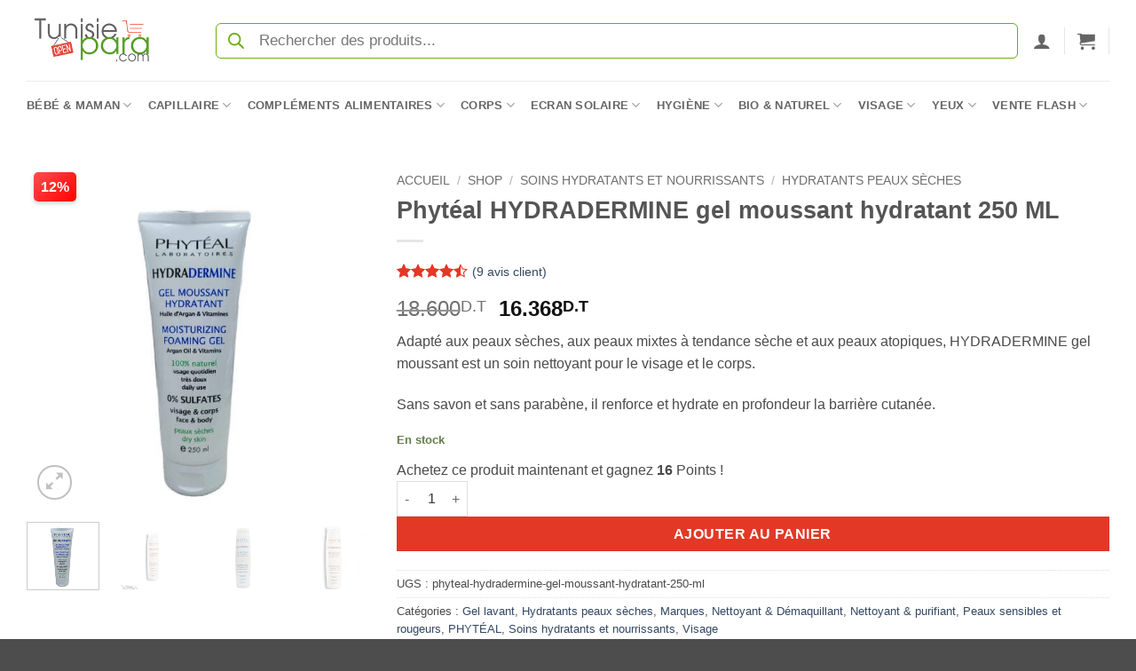

--- FILE ---
content_type: text/html; charset=UTF-8
request_url: https://tunisiepara.com/shop/phyteal-hydradermine-gel-moussant-hydratant-250-ml/
body_size: 47730
content:
<!DOCTYPE html>
<html lang="fr-FR" class="loading-site no-js">
<head>
	<meta charset="UTF-8" />
	<link rel="profile" href="https://gmpg.org/xfn/11" />
	<link rel="pingback" href="https://tunisiepara.com/xmlrpc.php" />

	<script defer src="data:text/javascript,%28function%28html%29%7Bhtml.className%20%3D%20html.className.replace%28%2F%5Cbno-js%5Cb%2F%2C%27js%27%29%7D%29%28document.documentElement%29%3B"></script>
<meta name='robots' content='index, follow, max-image-preview:large, max-snippet:-1, max-video-preview:-1' />
	<style>img:is([sizes="auto" i], [sizes^="auto," i]) { contain-intrinsic-size: 3000px 1500px }</style>
	<meta name="viewport" content="width=device-width, initial-scale=1" /><script defer src="data:text/javascript,window._wca%20%3D%20window._wca%20%7C%7C%20%5B%5D%3B"></script>

	<!-- This site is optimized with the Yoast SEO Premium plugin v26.7 (Yoast SEO v26.7) - https://yoast.com/wordpress/plugins/seo/ -->
	<title>PHYTEAL HYDRADERMINE GEL MOUSSANT HYDRATANT 250ML</title>
<style>.flying-press-lazy-bg{background-image:none!important;}</style>
<link rel='preload' href='https://tunisiepara.com/wp-content/uploads/2024/12/tunisiepara-logo-home.png' as='image' imagesrcset='' imagesizes=''/>
<link rel='preload' href='https://tunisiepara.com/wp-content/uploads/2025/01/Phyteal-HYDRADERMINE-gel-moussant-hydratant-250-ML-1-510x510.jpg' as='image' imagesrcset='https://tunisiepara.com/wp-content/uploads/2025/01/Phyteal-HYDRADERMINE-gel-moussant-hydratant-250-ML-1-510x510.jpg 510w, https://tunisiepara.com/wp-content/uploads/2025/01/Phyteal-HYDRADERMINE-gel-moussant-hydratant-250-ML-1-300x300.jpg 300w, https://tunisiepara.com/wp-content/uploads/2025/01/Phyteal-HYDRADERMINE-gel-moussant-hydratant-250-ML-1-150x150.jpg 150w, https://tunisiepara.com/wp-content/uploads/2025/01/Phyteal-HYDRADERMINE-gel-moussant-hydratant-250-ML-1-247x247.jpg 247w, https://tunisiepara.com/wp-content/uploads/2025/01/Phyteal-HYDRADERMINE-gel-moussant-hydratant-250-ML-1-100x100.jpg 100w, https://tunisiepara.com/wp-content/uploads/2025/01/Phyteal-HYDRADERMINE-gel-moussant-hydratant-250-ML-1-32x32.jpg 32w, https://tunisiepara.com/wp-content/uploads/2025/01/Phyteal-HYDRADERMINE-gel-moussant-hydratant-250-ML-1-64x64.jpg 64w, https://tunisiepara.com/wp-content/uploads/2025/01/Phyteal-HYDRADERMINE-gel-moussant-hydratant-250-ML-1.jpg 600w' imagesizes='auto, (max-width: 510px) 100vw, 510px'/>
<link rel='preload' href='https://tunisiepara.com/wp-content/uploads/2025/01/hydradermine-1-510x510.jpg' as='image' imagesrcset='https://tunisiepara.com/wp-content/uploads/2025/01/hydradermine-1-510x510.jpg 510w, https://tunisiepara.com/wp-content/uploads/2025/01/hydradermine-1-300x300.jpg 300w, https://tunisiepara.com/wp-content/uploads/2025/01/hydradermine-1-150x150.jpg 150w, https://tunisiepara.com/wp-content/uploads/2025/01/hydradermine-1-768x768.jpg 768w, https://tunisiepara.com/wp-content/uploads/2025/01/hydradermine-1-247x247.jpg 247w, https://tunisiepara.com/wp-content/uploads/2025/01/hydradermine-1-100x100.jpg 100w, https://tunisiepara.com/wp-content/uploads/2025/01/hydradermine-1-32x32.jpg 32w, https://tunisiepara.com/wp-content/uploads/2025/01/hydradermine-1-64x64.jpg 64w, https://tunisiepara.com/wp-content/uploads/2025/01/hydradermine-1.jpg 800w' imagesizes='auto, (max-width: 510px) 100vw, 510px'/>
<link rel='preload' href='https://tunisiepara.com/wp-content/uploads/2025/01/gel-moussant-hydratant-visage-et-corps-peaux-seches-phyteal-hydradermine-250ml-1-1.jpg' as='image' imagesrcset='https://tunisiepara.com/wp-content/uploads/2025/01/gel-moussant-hydratant-visage-et-corps-peaux-seches-phyteal-hydradermine-250ml-1-1.jpg 250w, https://tunisiepara.com/wp-content/uploads/2025/01/gel-moussant-hydratant-visage-et-corps-peaux-seches-phyteal-hydradermine-250ml-1-1-150x150.jpg 150w, https://tunisiepara.com/wp-content/uploads/2025/01/gel-moussant-hydratant-visage-et-corps-peaux-seches-phyteal-hydradermine-250ml-1-1-247x247.jpg 247w, https://tunisiepara.com/wp-content/uploads/2025/01/gel-moussant-hydratant-visage-et-corps-peaux-seches-phyteal-hydradermine-250ml-1-1-100x100.jpg 100w, https://tunisiepara.com/wp-content/uploads/2025/01/gel-moussant-hydratant-visage-et-corps-peaux-seches-phyteal-hydradermine-250ml-1-1-32x32.jpg 32w, https://tunisiepara.com/wp-content/uploads/2025/01/gel-moussant-hydratant-visage-et-corps-peaux-seches-phyteal-hydradermine-250ml-1-1-64x64.jpg 64w' imagesizes='auto, (max-width: 250px) 100vw, 250px'/>
<link rel='preload' href='https://tunisiepara.com/wp-content/uploads/2025/01/phyteal-hydradermine-gel-moussant-hydratant-250ml-1.jpg' as='image' imagesrcset='https://tunisiepara.com/wp-content/uploads/2025/01/phyteal-hydradermine-gel-moussant-hydratant-250ml-1.jpg 500w, https://tunisiepara.com/wp-content/uploads/2025/01/phyteal-hydradermine-gel-moussant-hydratant-250ml-1-300x300.jpg 300w, https://tunisiepara.com/wp-content/uploads/2025/01/phyteal-hydradermine-gel-moussant-hydratant-250ml-1-150x150.jpg 150w, https://tunisiepara.com/wp-content/uploads/2025/01/phyteal-hydradermine-gel-moussant-hydratant-250ml-1-247x247.jpg 247w, https://tunisiepara.com/wp-content/uploads/2025/01/phyteal-hydradermine-gel-moussant-hydratant-250ml-1-100x100.jpg 100w, https://tunisiepara.com/wp-content/uploads/2025/01/phyteal-hydradermine-gel-moussant-hydratant-250ml-1-32x32.jpg 32w, https://tunisiepara.com/wp-content/uploads/2025/01/phyteal-hydradermine-gel-moussant-hydratant-250ml-1-64x64.jpg 64w' imagesizes='auto, (max-width: 500px) 100vw, 500px'/>
<link rel='preload' href='https://tunisiepara.com/wp-content/uploads/2025/01/Phyteal-HYDRADERMINE-gel-moussant-hydratant-250-ML-1-247x247.jpg' as='image' imagesrcset='' imagesizes=''/>
<link rel='preload' href='https://tunisiepara.com/wp-content/uploads/2025/01/hydradermine-1-247x247.jpg' as='image' imagesrcset='' imagesizes=''/>
<link rel='preload' href='https://tunisiepara.com/wp-content/uploads/2025/01/gel-moussant-hydratant-visage-et-corps-peaux-seches-phyteal-hydradermine-250ml-1-1-247x247.jpg' as='image' imagesrcset='' imagesizes=''/>
<link rel='preload' href='https://tunisiepara.com/wp-content/uploads/2025/01/phyteal-hydradermine-gel-moussant-hydratant-250ml-1-247x247.jpg' as='image' imagesrcset='' imagesizes=''/>
<link rel='preload' href='https://tunisiepara.com/wp-content/themes/flatsome/assets/css/icons/fl-icons.woff2?v=3.20.3' as='font' type='font/woff2' fetchpriority='high' crossorigin='anonymous'><link rel='preload' href='https://tunisiepara.com/wp-content/themes/flatsome/assets/css/icons/fl-icons.ttf?v=3.20.3' as='font' type='font/ttf' fetchpriority='high' crossorigin='anonymous'>
	<meta name="description" content="Adapté aux peaux sèches, aux peaux mixtes à tendance sèche et aux peaux atopiques, HYDRADERMINE gel moussant est un soin nettoyant pour le visage et le corps." />
	<link rel="canonical" href="https://tunisiepara.com/shop/phyteal-hydradermine-gel-moussant-hydratant-250-ml/" />
	<meta property="og:locale" content="fr_FR" />
	<meta property="og:type" content="product" />
	<meta property="og:title" content="Phytéal HYDRADERMINE gel moussant hydratant 250 ML" />
	<meta property="og:description" content="Adapté aux peaux sèches, aux peaux mixtes à tendance sèche et aux peaux atopiques, HYDRADERMINE gel moussant est un soin nettoyant pour le visage et le corps." />
	<meta property="og:url" content="https://tunisiepara.com/shop/phyteal-hydradermine-gel-moussant-hydratant-250-ml/" />
	<meta property="og:site_name" content="Tunisiepara" />
	<meta property="article:modified_time" content="2026-02-01T18:00:26+00:00" />
	<meta property="og:image" content="https://tunisiepara.com/wp-content/uploads/2025/01/Phyteal-HYDRADERMINE-gel-moussant-hydratant-250-ML-1.jpg" />
	<meta property="og:image:width" content="600" />
	<meta property="og:image:height" content="600" />
	<meta property="og:image:type" content="image/jpeg" /><meta property="og:image" content="https://tunisiepara.com/wp-content/uploads/2025/01/hydradermine-1.jpg" />
	<meta property="og:image:width" content="800" />
	<meta property="og:image:height" content="800" />
	<meta property="og:image:type" content="image/jpeg" /><meta property="og:image" content="https://tunisiepara.com/wp-content/uploads/2025/01/gel-moussant-hydratant-visage-et-corps-peaux-seches-phyteal-hydradermine-250ml-1-1.jpg" />
	<meta property="og:image:width" content="250" />
	<meta property="og:image:height" content="250" />
	<meta property="og:image:type" content="image/jpeg" /><meta property="og:image" content="https://tunisiepara.com/wp-content/uploads/2025/01/phyteal-hydradermine-gel-moussant-hydratant-250ml-1.jpg" />
	<meta property="og:image:width" content="500" />
	<meta property="og:image:height" content="500" />
	<meta property="og:image:type" content="image/jpeg" />
	<script type="application/ld+json" class="yoast-schema-graph">{"@context":"https://schema.org","@graph":[{"@type":["WebPage","ItemPage"],"@id":"https://tunisiepara.com/shop/phyteal-hydradermine-gel-moussant-hydratant-250-ml/","url":"https://tunisiepara.com/shop/phyteal-hydradermine-gel-moussant-hydratant-250-ml/","name":"PHYTEAL HYDRADERMINE GEL MOUSSANT HYDRATANT 250ML","isPartOf":{"@id":"https://tunisiepara.com/#website"},"primaryImageOfPage":{"@id":"https://tunisiepara.com/shop/phyteal-hydradermine-gel-moussant-hydratant-250-ml/#primaryimage"},"image":{"@id":"https://tunisiepara.com/shop/phyteal-hydradermine-gel-moussant-hydratant-250-ml/#primaryimage"},"thumbnailUrl":"https://tunisiepara.com/wp-content/uploads/2025/01/Phyteal-HYDRADERMINE-gel-moussant-hydratant-250-ML-1.jpg","description":"Adapté aux peaux sèches, aux peaux mixtes à tendance sèche et aux peaux atopiques, HYDRADERMINE gel moussant est un soin nettoyant pour le visage et le corps.","breadcrumb":{"@id":"https://tunisiepara.com/shop/phyteal-hydradermine-gel-moussant-hydratant-250-ml/#breadcrumb"},"inLanguage":"fr-FR","potentialAction":{"@type":"BuyAction","target":"https://tunisiepara.com/shop/phyteal-hydradermine-gel-moussant-hydratant-250-ml/"}},{"@type":"ImageObject","inLanguage":"fr-FR","@id":"https://tunisiepara.com/shop/phyteal-hydradermine-gel-moussant-hydratant-250-ml/#primaryimage","url":"https://tunisiepara.com/wp-content/uploads/2025/01/Phyteal-HYDRADERMINE-gel-moussant-hydratant-250-ML-1.jpg","contentUrl":"https://tunisiepara.com/wp-content/uploads/2025/01/Phyteal-HYDRADERMINE-gel-moussant-hydratant-250-ML-1.jpg","width":600,"height":600,"caption":"Phytéal HYDRADERMINE gel moussant hydratant 250 ML"},{"@type":"BreadcrumbList","@id":"https://tunisiepara.com/shop/phyteal-hydradermine-gel-moussant-hydratant-250-ml/#breadcrumb","itemListElement":[{"@type":"ListItem","position":1,"name":"Accueil","item":"https://tunisiepara.com/"},{"@type":"ListItem","position":2,"name":"Shop","item":"https://tunisiepara.com/shop/"},{"@type":"ListItem","position":3,"name":"Phytéal HYDRADERMINE gel moussant hydratant 250 ML"}]},{"@type":"WebSite","@id":"https://tunisiepara.com/#website","url":"https://tunisiepara.com/","name":"Tunisie Para","description":"parapharmacie numero 1 en Tunisie","publisher":{"@id":"https://tunisiepara.com/#organization"},"potentialAction":[{"@type":"SearchAction","target":{"@type":"EntryPoint","urlTemplate":"https://tunisiepara.com/?s={search_term_string}"},"query-input":{"@type":"PropertyValueSpecification","valueRequired":true,"valueName":"search_term_string"}}],"inLanguage":"fr-FR"},{"@type":"Organization","@id":"https://tunisiepara.com/#organization","name":"Tunisie Para","url":"https://tunisiepara.com/","logo":{"@type":"ImageObject","inLanguage":"fr-FR","@id":"https://tunisiepara.com/#/schema/logo/image/","url":"https://tunisiepara.com/wp-content/uploads/2024/12/tunisiepara-logo-home.png","contentUrl":"https://tunisiepara.com/wp-content/uploads/2024/12/tunisiepara-logo-home.png","width":248,"height":152,"caption":"Tunisie Para"},"image":{"@id":"https://tunisiepara.com/#/schema/logo/image/"},"sameAs":["https://www.facebook.com/tunisiepara"]}]}</script>
	<meta property="product:brand" content="PHYTÉAL" />
	<meta property="product:price:amount" content="16.368" />
	<meta property="product:price:currency" content="TND" />
	<meta property="og:availability" content="instock" />
	<meta property="product:availability" content="instock" />
	<meta property="product:retailer_item_id" content="phyteal-hydradermine-gel-moussant-hydratant-250-ml" />
	<meta property="product:condition" content="new" />
	<!-- / Yoast SEO Premium plugin. -->


<link rel='stylesheet' id='acfwf-wc-cart-block-integration-css' href='https://tunisiepara.com/wp-content/cache/flying-press/9364cc26dbea.index-467dde24.css' type='text/css' media='all' />
<link rel='stylesheet' id='wc-points-and-rewards-blocks-integration-css' href='https://tunisiepara.com/wp-content/cache/flying-press/10f1ed9778aa.style-index.css' type='text/css' media='all' />
<link rel='stylesheet' id='acfwf-wc-checkout-block-integration-css' href='https://tunisiepara.com/wp-content/cache/flying-press/376c919b98a5.index-2a7d8588.css' type='text/css' media='all' />
<style id='wp-block-library-inline-css' type='text/css'>:root{--wp-admin-theme-color:#007cba;--wp-admin-theme-color--rgb:0,124,186;--wp-admin-theme-color-darker-10:#006ba1;--wp-admin-theme-color-darker-10--rgb:0,107,161;--wp-admin-theme-color-darker-20:#005a87;--wp-admin-theme-color-darker-20--rgb:0,90,135;--wp-admin-border-width-focus:2px;--wp-block-synced-color:#7a00df;--wp-block-synced-color--rgb:122,0,223;--wp-bound-block-color:var(--wp-block-synced-color)}@media (min-resolution:192dpi){:root{--wp-admin-border-width-focus:1.5px}}.wp-element-button{cursor:pointer}:root{--wp--preset--font-size--normal:16px;--wp--preset--font-size--huge:42px}:root .has-very-light-gray-background-color{background-color:#eee}:root .has-very-dark-gray-background-color{background-color:#313131}:root .has-very-light-gray-color{color:#eee}:root .has-very-dark-gray-color{color:#313131}:root .has-vivid-green-cyan-to-vivid-cyan-blue-gradient-background{background:linear-gradient(135deg,#00d084,#0693e3)}:root .has-purple-crush-gradient-background{background:linear-gradient(135deg,#34e2e4,#4721fb 50%,#ab1dfe)}:root .has-hazy-dawn-gradient-background{background:linear-gradient(135deg,#faaca8,#dad0ec)}:root .has-subdued-olive-gradient-background{background:linear-gradient(135deg,#fafae1,#67a671)}:root .has-atomic-cream-gradient-background{background:linear-gradient(135deg,#fdd79a,#004a59)}:root .has-nightshade-gradient-background{background:linear-gradient(135deg,#330968,#31cdcf)}:root .has-midnight-gradient-background{background:linear-gradient(135deg,#020381,#2874fc)}.has-regular-font-size{font-size:1em}.has-larger-font-size{font-size:2.625em}.has-normal-font-size{font-size:var(--wp--preset--font-size--normal)}.has-huge-font-size{font-size:var(--wp--preset--font-size--huge)}.has-text-align-center{text-align:center}.has-text-align-left{text-align:left}.has-text-align-right{text-align:right}#end-resizable-editor-section{display:none}.aligncenter{clear:both}.items-justified-left{justify-content:flex-start}.items-justified-center{justify-content:center}.items-justified-right{justify-content:flex-end}.items-justified-space-between{justify-content:space-between}.screen-reader-text{border:0;clip-path:inset(50%);height:1px;margin:-1px;overflow:hidden;padding:0;position:absolute;width:1px;word-wrap:normal!important}.screen-reader-text:focus{background-color:#ddd;clip-path:none;color:#444;display:block;font-size:1em;height:auto;left:5px;line-height:normal;padding:15px 23px 14px;text-decoration:none;top:5px;width:auto;z-index:100000}html :where(.has-border-color){border-style:solid}html :where([style*=border-top-color]){border-top-style:solid}html :where([style*=border-right-color]){border-right-style:solid}html :where([style*=border-bottom-color]){border-bottom-style:solid}html :where([style*=border-left-color]){border-left-style:solid}html :where([style*=border-width]){border-style:solid}html :where([style*=border-top-width]){border-top-style:solid}html :where([style*=border-right-width]){border-right-style:solid}html :where([style*=border-bottom-width]){border-bottom-style:solid}html :where([style*=border-left-width]){border-left-style:solid}html :where(img[class*=wp-image-]){height:auto;max-width:100%}:where(figure){margin:0 0 1em}html :where(.is-position-sticky){--wp-admin--admin-bar--position-offset:var(--wp-admin--admin-bar--height,0px)}@media screen and (max-width:600px){html :where(.is-position-sticky){--wp-admin--admin-bar--position-offset:0px}}</style>
<link rel='stylesheet' id='wcct_deal_style-css' href='https://tunisiepara.com/wp-content/cache/flying-press/38a88adb0afd.wcct-deal.css' type='text/css' media='all' />
<link rel='stylesheet' id='shipping-locations-pro-css' href='https://tunisiepara.com/wp-content/cache/flying-press/7c861860665c.shipping-locations-pro-public.css' type='text/css' media='all' />
<style id='woocommerce-inline-inline-css' type='text/css'>.woocommerce form .form-row .required { visibility: visible; }</style>
<link rel='stylesheet' id='wt_woocommerce_picklist_addon-css' href='https://tunisiepara.com/wp-content/cache/flying-press/e6094661d892.wt_woocommerce_picklist_addon-public.css' type='text/css' media='all' />
<link rel='stylesheet' id='wt_woocommerce_shippinglabel_addon-css' href='https://tunisiepara.com/wp-content/cache/flying-press/e6094661d892.wt_woocommerce_shippinglabel_addon-public.css' type='text/css' media='all' />
<link rel='stylesheet' id='wcct_public_css-css' href='https://tunisiepara.com/wp-content/cache/flying-press/2d6ccc303c7e.wcct_combined.css' type='text/css' media='all' />
<link rel='stylesheet' id='brands-styles-css' href='https://tunisiepara.com/wp-content/cache/flying-press/48d56016b20f.brands.css' type='text/css' media='all' />
<link rel='stylesheet' id='dgwt-wcas-style-css' href='https://tunisiepara.com/wp-content/cache/flying-press/8a4424064642.style.min.css' type='text/css' media='all' />
<link rel='stylesheet' id='flatsome-main-css' href='https://tunisiepara.com/wp-content/cache/flying-press/bffede086855.flatsome.css' type='text/css' media='all' />
<style id='flatsome-main-inline-css' type='text/css'>@font-face{font-display:swap;
				font-family: "fl-icons";
				
				src: url(https://tunisiepara.com/wp-content/themes/flatsome/assets/css/icons/fl-icons.eot?v=3.20.3);
				src:
					url(https://tunisiepara.com/wp-content/themes/flatsome/assets/css/icons/fl-icons.eot#iefix?v=3.20.3) format("embedded-opentype"),
					url(https://tunisiepara.com/wp-content/themes/flatsome/assets/css/icons/fl-icons.woff2?v=3.20.3) format("woff2"),
					url(https://tunisiepara.com/wp-content/themes/flatsome/assets/css/icons/fl-icons.ttf?v=3.20.3) format("truetype"),
					url(https://tunisiepara.com/wp-content/themes/flatsome/assets/css/icons/fl-icons.woff?v=3.20.3) format("woff"),
					url(https://tunisiepara.com/wp-content/themes/flatsome/assets/css/icons/fl-icons.svg?v=3.20.3#fl-icons) format("svg");
			}</style>
<link rel='stylesheet' id='flatsome-shop-css' href='https://tunisiepara.com/wp-content/cache/flying-press/61aa9a689d81.flatsome-shop.css' type='text/css' media='all' />
<link rel='stylesheet' id='cwginstock_frontend_css-css' href='https://tunisiepara.com/wp-content/cache/flying-press/833dc2d6f53f.frontend.min.css' type='text/css' media='' />
<link rel='stylesheet' id='cwginstock_bootstrap-css' href='https://tunisiepara.com/wp-content/cache/flying-press/6c4a05836b5e.bootstrap.min.css' type='text/css' media='' />
<link rel='stylesheet' id='cwginstock_phone_css-css' href='https://tunisiepara.com/wp-content/cache/flying-press/87f885f595f2.intlTelInput.min.css' type='text/css' media='' />
<script src="https://tunisiepara.com/wp-includes/js/jquery/jquery.min.js?ver=826eb77e86b0" id="jquery-core-js" defer></script>
<script src="https://tunisiepara.com/wp-content/plugins/woocommerce/assets/js/jquery-blockui/jquery.blockUI.min.js?ver=ef56117d1bb5" id="jquery-blockui-js" data-wp-strategy="defer" defer></script>
<script id="wc-single-product-js-extra" defer src="data:text/javascript,var%20wc_single_product_params%20%3D%20%7B%22i18n_required_rating_text%22%3A%22Veuillez%20s%5Cu00e9lectionner%20une%20note%22%2C%22i18n_rating_options%22%3A%5B%221%5Cu00a0%5Cu00e9toile%20sur%205%22%2C%222%5Cu00a0%5Cu00e9toiles%20sur%205%22%2C%223%5Cu00a0%5Cu00e9toiles%20sur%205%22%2C%224%5Cu00a0%5Cu00e9toiles%20sur%205%22%2C%225%5Cu00a0%5Cu00e9toiles%20sur%205%22%5D%2C%22i18n_product_gallery_trigger_text%22%3A%22Voir%20la%20galerie%20d%5Cu2019images%20en%20plein%20%5Cu00e9cran%22%2C%22review_rating_required%22%3A%22no%22%2C%22flexslider%22%3A%7B%22rtl%22%3Afalse%2C%22animation%22%3A%22slide%22%2C%22smoothHeight%22%3Atrue%2C%22directionNav%22%3Afalse%2C%22controlNav%22%3A%22thumbnails%22%2C%22slideshow%22%3Afalse%2C%22animationSpeed%22%3A500%2C%22animationLoop%22%3Afalse%2C%22allowOneSlide%22%3Afalse%7D%2C%22zoom_enabled%22%3A%22%22%2C%22zoom_options%22%3A%5B%5D%2C%22photoswipe_enabled%22%3A%22%22%2C%22photoswipe_options%22%3A%7B%22shareEl%22%3Afalse%2C%22closeOnScroll%22%3Afalse%2C%22history%22%3Afalse%2C%22hideAnimationDuration%22%3A0%2C%22showAnimationDuration%22%3A0%7D%2C%22flexslider_enabled%22%3A%22%22%7D%3B"></script>
<script src="https://tunisiepara.com/wp-content/plugins/woocommerce/assets/js/frontend/single-product.min.js?ver=3277cd28cf37" id="wc-single-product-js" defer data-wp-strategy="defer"></script>
<script src="https://tunisiepara.com/wp-content/plugins/woocommerce/assets/js/js-cookie/js.cookie.min.js?ver=691a1e43450e" id="js-cookie-js" data-wp-strategy="defer" defer></script>
<script src="https://tunisiepara.com/wp-content/plugins/wt-woocommerce-picklist-addon/public/js/wt_woocommerce_picklist_addon-public.js?ver=49cea0a78187" id="wt_woocommerce_picklist_addon-js" defer></script>
<script src="https://tunisiepara.com/wp-content/plugins/wt-woocommerce-shippinglabel-addon/public/js/wt_woocommerce_shippinglabel_addon-public.js?ver=49cea0a78187" id="wt_woocommerce_shippinglabel_addon-js" defer></script>
<script id="woocommerce-analytics-js" defer data-wp-strategy="defer" data-loading-method="user-interaction" data-src="https://stats.wp.com/s-202606.js"></script>
<link rel="https://api.w.org/" href="https://tunisiepara.com/wp-json/" /><link rel="alternate" title="JSON" type="application/json" href="https://tunisiepara.com/wp-json/wp/v2/product/46346" />        <style type="text/css" id="admin-menu-logo-css">.asenha-admin-logo .ab-item, 
            .asenha-admin-logo a {
                line-height: 28px !important;
                display: flex;
                align-items: center;
            }

            .asenha-admin-logo img {
                vertical-align: middle;
                height: 20px !important;
            }
            
            @media screen and (max-width: 782px) {
                #wpadminbar li#wp-admin-bar-asenha-admin-bar-logo {
                    display: block;
                }
                
                #wpadminbar li#wp-admin-bar-asenha-admin-bar-logo a {
                    display: flex;
                    margin-left: 8px;
                }
            }</style>
        <style type="text/css">@charset "UTF-8";
/* Style de base pour le badge de réduction */
.onsale.perc {
  position: absolute;
  top: -22px;
  /* Positionne le badge tout en haut */
  left: 8px;
  /* Positionne le badge tout à gauche */
  background: linear-gradient(135deg, #ff4d4d, #ff0000);
  color: #fff;
  font-size: 16px;
  /* Taille du texte inchangée */
  font-weight: 800;
  /* Texte en gras */
  padding: 4px 8px;
  /* Taille du badge inchangée */
  border-radius: 5px;
  /* Coins légèrement arrondis */
  box-shadow: 0 2px 5px rgba(0, 0, 0, 0.2);
  z-index: 10;
  transform: none;
  /* Enlève l'inclinaison */
}
/* Style spécifique pour le mobile */
@media (max-width: 768px) {
  .onsale.perc {
    font-size: 14px;
    /* Taille légèrement réduite sur mobile */
    font-weight: 800;
    /* Texte en gras sur mobile */
    padding: 4px 8px;
    /* Taille du badge inchangée sur mobile */
    top: 5px;
    /* Ajuste légèrement pour le mobile */
    left: 5px;
    /* Ajuste légèrement pour le mobile */
  }
}</style>
<meta name="generator" content="Advanced Coupons for WooCommerce Free v4.7.1" />	<style>img#wpstats{display:none}</style>
				<style>.dgwt-wcas-ico-magnifier,.dgwt-wcas-ico-magnifier-handler{max-width:20px}.dgwt-wcas-search-wrapp .dgwt-wcas-sf-wrapp input[type=search].dgwt-wcas-search-input,.dgwt-wcas-search-wrapp .dgwt-wcas-sf-wrapp input[type=search].dgwt-wcas-search-input:hover,.dgwt-wcas-search-wrapp .dgwt-wcas-sf-wrapp input[type=search].dgwt-wcas-search-input:focus{background-color:#fff;border-color:#6bac0e}.dgwt-wcas-search-wrapp .dgwt-wcas-sf-wrapp .dgwt-wcas-search-submit::before{}.dgwt-wcas-search-wrapp .dgwt-wcas-sf-wrapp .dgwt-wcas-search-submit:hover::before,.dgwt-wcas-search-wrapp .dgwt-wcas-sf-wrapp .dgwt-wcas-search-submit:focus::before{}.dgwt-wcas-search-wrapp .dgwt-wcas-sf-wrapp .dgwt-wcas-search-submit,.dgwt-wcas-om-bar .dgwt-wcas-om-return{color:#6bac0e}.dgwt-wcas-search-wrapp .dgwt-wcas-ico-magnifier,.dgwt-wcas-search-wrapp .dgwt-wcas-sf-wrapp .dgwt-wcas-search-submit svg path,.dgwt-wcas-om-bar .dgwt-wcas-om-return svg path{fill:#6bac0e}</style>
			<style>.dgwt-wcas-flatsome-up {
			margin-top: -40vh;
		}

		#search-lightbox .dgwt-wcas-sf-wrapp input[type=search].dgwt-wcas-search-input {
			height: 60px;
			font-size: 20px;
		}

		#search-lightbox .dgwt-wcas-search-wrapp {
			-webkit-transition: all 100ms ease-in-out;
			-moz-transition: all 100ms ease-in-out;
			-ms-transition: all 100ms ease-in-out;
			-o-transition: all 100ms ease-in-out;
			transition: all 100ms ease-in-out;
		}

		#search-lightbox .dgwt-wcas-sf-wrapp .dgwt-wcas-search-submit:before {
			top: 21px;
		}

		.dgwt-wcas-overlay-mobile-on .mfp-wrap .mfp-content {
			width: 100vw;
		}

		.dgwt-wcas-overlay-mobile-on .mfp-wrap,
		.dgwt-wcas-overlay-mobile-on .mfp-close,
		.dgwt-wcas-overlay-mobile-on .nav-sidebar {
			display: none;
		}

		.dgwt-wcas-overlay-mobile-on .main-menu-overlay {
			display: none;
		}

		.dgwt-wcas-open .header-search-dropdown .nav-dropdown {
			opacity: 1;
			max-height: inherit;
			left: -15px !important;
		}

		.dgwt-wcas-open:not(.dgwt-wcas-theme-flatsome-dd-sc) .nav-right .header-search-dropdown .nav-dropdown {
			left: auto;
			/*right: -15px;*/
		}

		.dgwt-wcas-theme-flatsome .nav-dropdown .dgwt-wcas-search-wrapp {
			min-width: 450px;
		}

		.header-search-form {
			min-width: 250px;
		}</style>
		<script data-key="ruJ+czAuob4UWR9y0U7sQA" async data-loading-method="user-interaction" data-src="https://analytics.ahrefs.com/analytics.js"></script>	<noscript><style>.woocommerce-product-gallery{ opacity: 1 !important; }</style></noscript>
				<script  type="text/javascript" data-loading-method="user-interaction" data-src="data:text/javascript,%21function%28f%2Cb%2Ce%2Cv%2Cn%2Ct%2Cs%29%7Bif%28f.fbq%29return%3Bn%3Df.fbq%3Dfunction%28%29%7Bn.callMethod%3F%0A%09%09%09%09%09n.callMethod.apply%28n%2Carguments%29%3An.queue.push%28arguments%29%7D%3Bif%28%21f._fbq%29f._fbq%3Dn%3B%0A%09%09%09%09%09n.push%3Dn%3Bn.loaded%3D%210%3Bn.version%3D%272.0%27%3Bn.queue%3D%5B%5D%3Bt%3Db.createElement%28e%29%3Bt.async%3D%210%3B%0A%09%09%09%09%09t.src%3Dv%3Bs%3Db.getElementsByTagName%28e%29%5B0%5D%3Bs.parentNode.insertBefore%28t%2Cs%29%7D%28window%2C%0A%09%09%09%09%09document%2C%27script%27%2C%27https%3A%2F%2Fconnect.facebook.net%2Fen_US%2Ffbevents.js%27%29%3B"></script>
			<!-- WooCommerce Facebook Integration Begin -->
			<script  type="text/javascript" defer src="data:text/javascript,fbq%28%27init%27%2C%20%27239275704737400%27%2C%20%7B%7D%2C%20%7B%0A%20%20%20%20%22agent%22%3A%20%22woocommerce_6-10.2.2-3.5.15%22%0A%7D%29%3B%0A%0A%09%09%09%09document.addEventListener%28%20%27DOMContentLoaded%27%2C%20function%28%29%20%7B%0A%09%09%09%09%09%2F%2F%20Insert%20placeholder%20for%20events%20injected%20when%20a%20product%20is%20added%20to%20the%20cart%20through%20AJAX.%0A%09%09%09%09%09document.body.insertAdjacentHTML%28%20%27beforeend%27%2C%20%27%3Cdiv%20class%3D%5C%22wc-facebook-pixel-event-placeholder%5C%22%3E%3C%2Fdiv%3E%27%20%29%3B%0A%09%09%09%09%7D%2C%20false%20%29%3B"></script>
			<!-- WooCommerce Facebook Integration End -->
			<link rel="modulepreload" href="https://tunisiepara.com/wp-content/plugins/advanced-coupons-for-woocommerce-free/dist/common/NoticesPlugin.12346420.js"  /><link rel="modulepreload" href="https://tunisiepara.com/wp-content/plugins/advanced-coupons-for-woocommerce-free/dist/common/sanitize.7727159a.js"  /><link rel="modulepreload" href="https://tunisiepara.com/wp-content/plugins/advanced-coupons-for-woocommerce/dist/common/NoticesPlugin.cbb0e416.js"  /><link rel="modulepreload" href="https://tunisiepara.com/wp-content/plugins/advanced-coupons-for-woocommerce-free/dist/common/NoticesPlugin.12346420.js"  /><link rel="modulepreload" href="https://tunisiepara.com/wp-content/plugins/advanced-coupons-for-woocommerce-free/dist/common/sanitize.7727159a.js"  /><link rel="modulepreload" href="https://tunisiepara.com/wp-content/plugins/advanced-coupons-for-woocommerce/dist/common/NoticesPlugin.cbb0e416.js"  />    <style>.woocommerce-messages .woocommerce-info {
            margin-left: auto;
            margin-right: auto;
            color: inherit
        }

        .woocommerce-messages .woocommerce-info a.button.wc-forward {
            float: left
        }</style>
	<link rel="icon" href="https://tunisiepara.com/wp-content/uploads/2025/01/cropped-icon-32x32.jpg" sizes="32x32" />
<link rel="icon" href="https://tunisiepara.com/wp-content/uploads/2025/01/cropped-icon-247x247.jpg" sizes="192x192" />
<link rel="apple-touch-icon" href="https://tunisiepara.com/wp-content/uploads/2025/01/cropped-icon-247x247.jpg" />
<meta name="msapplication-TileImage" content="https://tunisiepara.com/wp-content/uploads/2025/01/cropped-icon-300x300.jpg" />
<style id="custom-css" type="text/css">:root {--primary-color: #6bac10;--fs-color-primary: #6bac10;--fs-color-secondary: #e43826;--fs-color-success: #627D47;--fs-color-alert: #b20000;--fs-color-base: #4a4a4a;--fs-experimental-link-color: #334862;--fs-experimental-link-color-hover: #111;}.tooltipster-base {--tooltip-color: #fff;--tooltip-bg-color: #000;}.off-canvas-right .mfp-content, .off-canvas-left .mfp-content {--drawer-width: 300px;}.off-canvas .mfp-content.off-canvas-cart {--drawer-width: 360px;}.container-width, .full-width .ubermenu-nav, .container, .row{max-width: 1250px}.row.row-collapse{max-width: 1220px}.row.row-small{max-width: 1242.5px}.row.row-large{max-width: 1280px}.header-main{height: 91px}#logo img{max-height: 91px}#logo{width:166px;}.header-bottom{min-height: 55px}.header-top{min-height: 30px}.transparent .header-main{height: 30px}.transparent #logo img{max-height: 30px}.has-transparent + .page-title:first-of-type,.has-transparent + #main > .page-title,.has-transparent + #main > div > .page-title,.has-transparent + #main .page-header-wrapper:first-of-type .page-title{padding-top: 80px;}.header.show-on-scroll,.stuck .header-main{height:70px!important}.stuck #logo img{max-height: 70px!important}.search-form{ width: 100%;}.header-bg-color {background-color: rgba(255,255,255,0.9)}.header-bottom {background-color: #ffffff}.stuck .header-main .nav > li > a{line-height: 50px }.header-bottom-nav > li > a{line-height: 16px }@media (max-width: 549px) {.header-main{height: 70px}#logo img{max-height: 70px}}.has-equal-box-heights .box-image {padding-top: 100%;}@media screen and (min-width: 550px){.products .box-vertical .box-image{min-width: 247px!important;width: 247px!important;}}.footer-2{background-color: #71849c}button[name='update_cart'] { display: none; }.nav-vertical-fly-out > li + li {border-top-width: 1px; border-top-style: solid;}/* Custom CSS Mobile */@media (max-width: 549px){.sticky-mobile-menu {position: fixed;left: 0;bottom: 0;z-index: 999;-webkit-box-shadow: 0px -8px 29px -12px rgba(0,0,0,0.2);box-shadow: 0px -8px 29px -12px rgba(0,0,0,0.2);}.sticky-mobile-menu .icon-box-center .icon-box-img {margin: 0 auto 4px;}@media (max-width: 549px) {#footer {margin-bottom: 90px;}}}.label-new.menu-item > a:after{content:"Nouveau";}.label-hot.menu-item > a:after{content:"Populaire";}.label-sale.menu-item > a:after{content:"En action";}.label-popular.menu-item > a:after{content:"Populaire";}</style>		<style type="text/css" id="wp-custom-css">.dgwt-wcas-style-pirx .dgwt-wcas-sf-wrapp input[type=search].dgwt-wcas-search-input {
  padding:13px 24px 13px 48px;
  line-height:1px;
  font-size:17px;
  border-radius:6px;
  height:40px;
  font-family:Roboto,sans-serif;
  background-color:#fff;
	border-width: 1px;
}
.dgwt-wcas-style-pirx .dgwt-wcas-sf-wrapp {
  background:#fff;
  padding:17px;
  border-radius:10px
		}
.menu-item-has-block .nav-dropdown .col-inner ul:not(.nav.nav-vertical) li:not(.tab):not([class^=bullet-]) {
    display: list-item;
    margin-left: 0em !important;
    padding: 8px 0 !important;
}</style>
		<style id="kirki-inline-styles"></style><script type="speculationrules">{"prefetch":[{"source":"document","where":{"and":[{"href_matches":"\/*"},{"not":{"href_matches":["\/*.php","\/wp-(admin|includes|content|login|signup|json)(.*)?","\/*\\?(.+)","\/(cart|checkout|logout)(.*)?"]}}]},"eagerness":"moderate"}]}</script></head>

<body class="wp-singular product-template-default single single-product postid-46346 wp-theme-flatsome wp-child-theme-flatsome-child theme-flatsome woocommerce woocommerce-page woocommerce-no-js dgwt-wcas-theme-flatsome lightbox nav-dropdown-has-arrow nav-dropdown-has-shadow nav-dropdown-has-border has-lightbox">


<a class="skip-link screen-reader-text" href="#main">Passer au contenu</a>

<div id="wrapper">

	
	<header id="header" class="header has-sticky sticky-jump">
		<div class="header-wrapper">
			<div id="masthead" class="header-main ">
      <div class="header-inner flex-row container logo-left medium-logo-center" role="navigation">

          <!-- Logo -->
          <div id="logo" class="flex-col logo">
            
<!-- Header logo -->
<a href="https://tunisiepara.com/" title="Tunisiepara - parapharmacie numero 1 en Tunisie" rel="home">
		<img width="248" height="152" src="https://tunisiepara.com/wp-content/uploads/2024/12/tunisiepara-logo-home.png" class="header_logo header-logo" alt="Tunisiepara" loading="eager" fetchpriority="high" decoding="async"/><img  width="248" height="152" src="https://tunisiepara.com/wp-content/uploads/2024/12/tunisiepara-logo-home.png" class="header-logo-dark" alt="Tunisiepara" loading="lazy" fetchpriority="low" srcset="https://tunisiepara.com/wp-content/uploads/2024/12/tunisiepara-logo-home.png 248w, https://tunisiepara.com/wp-content/uploads/2024/12/tunisiepara-logo-home-64x39.png 64w" sizes="auto"/></a>
          </div>

          <!-- Mobile Left Elements -->
          <div class="flex-col show-for-medium flex-left">
            <ul class="mobile-nav nav nav-left ">
              <li class="nav-icon has-icon">
			<a href="#" class="is-small" data-open="#main-menu" data-pos="left" data-bg="main-menu-overlay" role="button" aria-label="Menu" aria-controls="main-menu" aria-expanded="false" aria-haspopup="dialog" data-flatsome-role-button>
			<i class="icon-menu" aria-hidden="true"></i>					</a>
	</li>
            </ul>
          </div>

          <!-- Left Elements -->
          <div class="flex-col hide-for-medium flex-left
            flex-grow">
            <ul class="header-nav header-nav-main nav nav-left  nav-uppercase" >
              <li class="header-search-form search-form html relative has-icon">
	<div class="header-search-form-wrapper">
		<div  class="dgwt-wcas-search-wrapp dgwt-wcas-is-detail-box dgwt-wcas-has-submit woocommerce dgwt-wcas-style-pirx js-dgwt-wcas-layout-classic dgwt-wcas-layout-classic js-dgwt-wcas-mobile-overlay-disabled dgwt-wcas-search-darkoverl-mounted js-dgwt-wcas-search-darkoverl-mounted">
		<form class="dgwt-wcas-search-form" role="search" action="https://tunisiepara.com/" method="get">
		<div class="dgwt-wcas-sf-wrapp">
						<label class="screen-reader-text"
				for="dgwt-wcas-search-input-1">
				Recherche de produits			</label>

			<input
				id="dgwt-wcas-search-input-1"
				type="search"
				class="dgwt-wcas-search-input"
				name="s"
				value=""
				placeholder="Rechercher des produits..."
				autocomplete="off"
							/>
			<div class="dgwt-wcas-preloader"></div>

			<div class="dgwt-wcas-voice-search"></div>

							<button type="submit"
						aria-label="Rechercher"
						class="dgwt-wcas-search-submit">				<svg
					class="dgwt-wcas-ico-magnifier" xmlns="http://www.w3.org/2000/svg" width="18" height="18" viewBox="0 0 18 18">
					<path  d=" M 16.722523,17.901412 C 16.572585,17.825208 15.36088,16.670476 14.029846,15.33534 L 11.609782,12.907819 11.01926,13.29667 C 8.7613237,14.783493 5.6172703,14.768302 3.332423,13.259528 -0.07366363,11.010358 -1.0146502,6.5989684 1.1898146,3.2148776
					1.5505179,2.6611594 2.4056498,1.7447266 2.9644271,1.3130497 3.4423015,0.94387379 4.3921825,0.48568469 5.1732652,0.2475835 5.886299,0.03022609 6.1341883,0 7.2037391,0 8.2732897,0 8.521179,0.03022609 9.234213,0.2475835 c 0.781083,0.23810119 1.730962,0.69629029 2.208837,1.0654662
					0.532501,0.4113763 1.39922,1.3400096 1.760153,1.8858877 1.520655,2.2998531 1.599025,5.3023778 0.199549,7.6451086 -0.208076,0.348322 -0.393306,0.668209 -0.411622,0.710863 -0.01831,0.04265 1.065556,1.18264 2.408603,2.533307 1.343046,1.350666 2.486621,2.574792 2.541278,2.720279 0.282475,0.7519
					-0.503089,1.456506 -1.218488,1.092917 z M 8.4027892,12.475062 C 9.434946,12.25579 10.131043,11.855461 10.99416,10.984753 11.554519,10.419467 11.842507,10.042366 12.062078,9.5863882 12.794223,8.0659672 12.793657,6.2652398 12.060578,4.756293 11.680383,3.9737304 10.453587,2.7178427
					9.730569,2.3710306 8.6921295,1.8729196 8.3992147,1.807606 7.2037567,1.807606 6.0082984,1.807606 5.7153841,1.87292 4.6769446,2.3710306 3.9539263,2.7178427 2.7271301,3.9737304 2.3469352,4.756293 1.6138384,6.2652398 1.6132726,8.0659672 2.3454252,9.5863882 c 0.4167354,0.8654208 1.5978784,2.0575608
					2.4443766,2.4671358 1.0971012,0.530827 2.3890403,0.681561 3.6130134,0.421538 z
					"/>
				</svg>
				</button>
			
			<input type="hidden" name="post_type" value="product"/>
			<input type="hidden" name="dgwt_wcas" value="1"/>

			
					</div>
	</form>
</div>
	</div>
</li>
            </ul>
          </div>

          <!-- Right Elements -->
          <div class="flex-col hide-for-medium flex-right">
            <ul class="header-nav header-nav-main nav nav-right  nav-uppercase">
              
<li class="account-item has-icon">

	<a href="https://tunisiepara.com/my-account/" class="nav-top-link nav-top-not-logged-in is-small is-small" title="Se connecter" role="button" data-open="#login-form-popup" aria-label="Se connecter" aria-controls="login-form-popup" aria-expanded="false" aria-haspopup="dialog" data-flatsome-role-button>
		<i class="icon-user" aria-hidden="true"></i>	</a>




</li>
<li class="header-divider"></li><li class="cart-item has-icon">

<a href="https://tunisiepara.com/cart/" class="header-cart-link nav-top-link is-small off-canvas-toggle" title="Panier" aria-label="Voir le panier" aria-expanded="false" aria-haspopup="dialog" role="button" data-open="#cart-popup" data-class="off-canvas-cart" data-pos="right" aria-controls="cart-popup" data-flatsome-role-button>


    <i class="icon-shopping-cart" aria-hidden="true" data-icon-label="0"></i>  </a>



  <!-- Cart Sidebar Popup -->
  <div id="cart-popup" class="mfp-hide">
  <div class="cart-popup-inner inner-padding cart-popup-inner--sticky">
      <div class="cart-popup-title text-center">
          <span class="heading-font uppercase">Panier</span>
          <div class="is-divider"></div>
      </div>
	  <div class="widget_shopping_cart">
		  <div class="widget_shopping_cart_content">
			  

	<div class="ux-mini-cart-empty flex flex-row-col text-center pt pb">
				<div class="ux-mini-cart-empty-icon">
			<svg aria-hidden="true" xmlns="http://www.w3.org/2000/svg" viewBox="0 0 17 19" style="opacity:.1;height:80px;">
				<path d="M8.5 0C6.7 0 5.3 1.2 5.3 2.7v2H2.1c-.3 0-.6.3-.7.7L0 18.2c0 .4.2.8.6.8h15.7c.4 0 .7-.3.7-.7v-.1L15.6 5.4c0-.3-.3-.6-.7-.6h-3.2v-2c0-1.6-1.4-2.8-3.2-2.8zM6.7 2.7c0-.8.8-1.4 1.8-1.4s1.8.6 1.8 1.4v2H6.7v-2zm7.5 3.4 1.3 11.5h-14L2.8 6.1h2.5v1.4c0 .4.3.7.7.7.4 0 .7-.3.7-.7V6.1h3.5v1.4c0 .4.3.7.7.7s.7-.3.7-.7V6.1h2.6z" fill-rule="evenodd" clip-rule="evenodd" fill="currentColor"></path>
			</svg>
		</div>
				<p class="woocommerce-mini-cart__empty-message empty">Votre panier est vide.</p>
					<p class="return-to-shop">
				<a class="button primary wc-backward" href="https://tunisiepara.com/shop/">
					Retour à la boutique				</a>
			</p>
				</div>


		  </div>
	  </div>
              </div>
  </div>

</li>
<li class="header-divider"></li>            </ul>
          </div>

          <!-- Mobile Right Elements -->
          <div class="flex-col show-for-medium flex-right">
            <ul class="mobile-nav nav nav-right ">
              
<li class="account-item has-icon">
		<a href="https://tunisiepara.com/my-account/" class="account-link-mobile is-small" title="Mon compte" aria-label="Mon compte">
		<i class="icon-user" aria-hidden="true"></i>	</a>
	</li>
<li class="header-divider"></li><li class="cart-item has-icon">


		<a href="https://tunisiepara.com/cart/" class="header-cart-link nav-top-link is-small off-canvas-toggle" title="Panier" aria-label="Voir le panier" aria-expanded="false" aria-haspopup="dialog" role="button" data-open="#cart-popup" data-class="off-canvas-cart" data-pos="right" aria-controls="cart-popup" data-flatsome-role-button>

  	<i class="icon-shopping-cart" aria-hidden="true" data-icon-label="0"></i>  </a>

</li>
            </ul>
          </div>

      </div>

            <div class="container"><div class="top-divider full-width"></div></div>
      </div>
<div id="wide-nav" class="header-bottom wide-nav ">
    <div class="flex-row container">

                        <div class="flex-col hide-for-medium flex-left">
                <ul class="nav header-nav header-bottom-nav nav-left  nav-spacing-medium nav-uppercase">
                    <li id="menu-item-21986" class="menu-item menu-item-type-custom menu-item-object-custom menu-item-21986 menu-item-design-container-width menu-item-has-block has-dropdown"><a href="https://tunisiepara.com/categorie-produit/bebe-maman/" class="nav-top-link" aria-expanded="false" aria-haspopup="menu">Bébé &#038; Maman<i class="icon-angle-down" aria-hidden="true"></i></a><div class="sub-menu nav-dropdown">
	<section class="section hide-for-medium" id="section_761539938" style="content-visibility: auto;contain-intrinsic-size: auto 1213px;">
		<div class="section-bg fill" >
									
			

		</div>

		

		<div class="section-content relative">
			

<div class="row row-collapse"  id="row-49650629">


	<div id="col-1364010508" class="col medium-12 small-12 large-3"  >
				<div class="col-inner"  >
			
			

	<div id="text-3127622473" class="text">
		

<ul style="list-style-type: none;">
<li style="font-weight:bold;font-size:1.25em"><a href="https://tunisiepara.com/categorie-produit/bebe-maman/" title="Tous les produits Bébé & Maman"><span data-text-color="primary">Tous les produits</span> Bébé & Maman</a></li>
<li><a href="https://tunisiepara.com/categorie-produit/bebe-maman/toilette-et-soins-bebe/toilette-et-bain-bebe/" title="Toilette de Bébé">Toilette de Bébé</a></li>
<li><a href="https://tunisiepara.com/categorie-produit/bebe-maman/toilette-et-soins-bebe/" title="Santé de Bébé">Santé de Bébé</a></li>
<li><a href="https://tunisiepara.com/categorie-produit/bebe-maman/toilette-et-soins-bebe/" title="Soins de Bébé">Soins de Bébé</a></li>
<li><a href="https://tunisiepara.com/categorie-produit/bebe-maman/change-de-bebe/couches/" title="Couches / Changes">Couches / Changes</a></li>
<li><a href="https://tunisiepara.com/categorie-produit/bebe-maman/puericulture/sucette/" title="Sucettes">Sucettes</a></li>
<li><a href="https://tunisiepara.com/categorie-produit/bebe-maman/puericulture/bol-avec-couvercle-et-cuillere/" title="Autour du Repas">Autour du Repas</a></li>
<li><a href="https://tunisiepara.com/categorie-produit/bebe-maman/puericulture/biberon/" title="Biberonnerie / Accessoires">Biberonnerie / Accessoires</a></li>
<li><a href="https://tunisiepara.com/categorie-produit/bebe-maman/puericulture/accessoires/" title="Accessoires">Accessoires</a></li>
<li><a href="https://tunisiepara.com/categorie-produit/bebe-maman/soins-specifiques-bebe-et-enfant/cereales-infantiles/" title="Laits Infantiles">Laits Infantiles</a></li>
<li><a href="https://tunisiepara.com/categorie-produit/bebe-maman/maman-grossesse-et-allaitement/tests-de-grossesse/" title="Maman / Future Maman">Maman / Future Maman</a></li>
<li><a href="https://tunisiepara.com/categorie-produit/bebe-maman/maman-grossesse-et-allaitement/" title="Allaitement">Allaitement</a></li>
</ul>

		
<style>#text-3127622473 {
  font-size: 1rem;
}</style>
	</div>
	
	<div id="gap-1688175159" class="gap-element clearfix" style="display:block; height:auto;">
		
<style>#gap-1688175159 {
  padding-top: 10px;
}</style>
	</div>
	

	<div id="gap-1566108195" class="gap-element clearfix" style="display:block; height:auto;">
		
<style>#gap-1566108195 {
  padding-top: 20px;
}</style>
	</div>
	

<a href="https://tunisiepara.com/categorie-produit/bebe-maman/" class="button primary is-small" style="border-radius:9px;">
		<span>Je découvre</span>
	</a>



		</div>
				
<style>#col-1364010508 > .col-inner {
  padding: 0px 15px 0px 15px;
}
@media (min-width:850px) {
  #col-1364010508 > .col-inner {
    padding: 0 0px 0px 0px;
  }
}</style>
	</div>

	

	<div id="col-158389807" class="col medium-12 small-12 large-9"  >
				<div class="col-inner"  >
			
			

<div class="row"  id="row-1730714936">


	<div id="col-1767350353" class="col medium-3 small-12 large-3"  >
				<div class="col-inner"  >
			
			

	<div class="box has-hover   has-hover box-text-bottom" >

		<div class="box-image" >
			<a href="#" >			<div class="image-glow" >
				<img width="198" height="289" src="https://tunisiepara.com/wp-content/uploads/2024/12/863_1_a124d11492400b2f.png" class="attachment- size-" alt="" decoding="async" fetchpriority="low" srcset="https://tunisiepara.com/wp-content/uploads/2024/12/863_1_a124d11492400b2f.png 198w, https://tunisiepara.com/wp-content/uploads/2024/12/863_1_a124d11492400b2f-64x93.png 64w" sizes="auto"  loading="lazy"/>											</div>
			</a>		</div>

		<div class="box-text text-left" >
			<div class="box-text-inner">
				

	<div id="gap-1113364437" class="gap-element clearfix" style="display:block; height:auto;">
		
<style>#gap-1113364437 {
  padding-top: 15px;
}</style>
	</div>
	

	<div id="text-2465161863" class="text">
		

<h3><a href="https://tunisiepara.com/categorie-produit/bebe-maman/"><span data-text-color="primary">Tous les produits bébé</span></a></h3>
<p>Nos best sellers à petit prix sur votre <a href="https://tunisiepara.com">parapharmacie</a></p>
		
<style>#text-2465161863 {
  text-align: left;
}</style>
	</div>
	
<a href="https://tunisiepara.com/categorie-produit/bebe-maman/" class="button primary is-link is-small" style="padding:0 0px 0px 0px;">
		<span>J'en Profite</span>
	<i class="icon-angle-right" aria-hidden="true"></i></a>



			</div>
		</div>
	</div>
	

		</div>
					</div>

	

	<div id="col-678402520" class="col medium-3 small-12 large-3"  >
				<div class="col-inner"  >
			
			

	<div class="box has-hover   has-hover box-text-bottom" >

		<div class="box-image" >
			<a href="#" >			<div class="image-glow" >
				<img width="198" height="289" src="https://tunisiepara.com/wp-content/uploads/2024/12/1147_1_7077365c96abb6b4.png" class="attachment- size-" alt="" decoding="async" srcset="https://tunisiepara.com/wp-content/uploads/2024/12/1147_1_7077365c96abb6b4.png 198w, https://tunisiepara.com/wp-content/uploads/2024/12/1147_1_7077365c96abb6b4-64x93.png 64w" sizes="auto"  loading="lazy" fetchpriority="low"/>											</div>
			</a>		</div>

		<div class="box-text text-left" >
			<div class="box-text-inner">
				

	<div id="gap-1313110071" class="gap-element clearfix" style="display:block; height:auto;">
		
<style>#gap-1313110071 {
  padding-top: 15px;
}</style>
	</div>
	

	<div id="text-2508038839" class="text">
		

<h3><a href="https://tunisiepara.com/categorie-produit/marques/bioderma/"><span data-text-color="primary">Bioderma</span></a></h3>
<p>Prenez soin de bébé avec la marque Bioderma </p>
		
<style>#text-2508038839 {
  text-align: left;
}</style>
	</div>
	
<a href="https://tunisiepara.com/categorie-produit/marques/bioderma/" class="button primary is-link is-small" style="padding:0 0px 0px 0px;">
		<span>J'en Profite</span>
	<i class="icon-angle-right" aria-hidden="true"></i></a>



			</div>
		</div>
	</div>
	

		</div>
					</div>

	

	<div id="col-492456934" class="col medium-3 small-12 large-3"  >
				<div class="col-inner"  >
			
			

	<div class="box has-hover   has-hover box-text-bottom" >

		<div class="box-image" >
			<a href="#" >			<div class="image-glow" >
				<img width="198" height="289" src="https://tunisiepara.com/wp-content/uploads/2024/12/1163_1_08908c81f7800044.png" class="attachment- size-" alt="" decoding="async" srcset="https://tunisiepara.com/wp-content/uploads/2024/12/1163_1_08908c81f7800044.png 198w, https://tunisiepara.com/wp-content/uploads/2024/12/1163_1_08908c81f7800044-64x93.png 64w" sizes="auto"  loading="lazy" fetchpriority="low"/>											</div>
			</a>		</div>

		<div class="box-text text-left" >
			<div class="box-text-inner">
				

	<div id="gap-2101159529" class="gap-element clearfix" style="display:block; height:auto;">
		
<style>#gap-2101159529 {
  padding-top: 15px;
}</style>
	</div>
	

	<div id="text-3275071485" class="text">
		

<h3><a href="https://tunisiepara.com/categorie-produit/marques/mustela/"><span data-text-color="primary">Mustela</span></a></h3>
<p>Profitez de notre sélection de produits bébé &amp; maman</p>
		
<style>#text-3275071485 {
  text-align: left;
}</style>
	</div>
	
<a href="https://tunisiepara.com/categorie-produit/marques/mustela/" class="button primary is-link is-small" style="padding:0 0px 0px 0px;">
		<span>J'en Profite</span>
	<i class="icon-angle-right" aria-hidden="true"></i></a>



			</div>
		</div>
	</div>
	

		</div>
					</div>

	

	<div id="col-1274017334" class="col medium-3 small-12 large-3"  >
				<div class="col-inner"  >
			
			

	<div class="box has-hover   has-hover box-text-bottom" >

		<div class="box-image" >
			<a href="#" >			<div class="image-glow" >
				<img width="200" height="290" src="https://tunisiepara.com/wp-content/uploads/2024/12/Baby-pur.jpg" class="attachment- size-" alt="" decoding="async" srcset="https://tunisiepara.com/wp-content/uploads/2024/12/Baby-pur.jpg 200w, https://tunisiepara.com/wp-content/uploads/2024/12/Baby-pur-64x93.jpg 64w" sizes="auto"  loading="lazy" fetchpriority="low"/>											</div>
			</a>		</div>

		<div class="box-text text-left" >
			<div class="box-text-inner">
				

	<div id="gap-1085228648" class="gap-element clearfix" style="display:block; height:auto;">
		
<style>#gap-1085228648 {
  padding-top: 15px;
}</style>
	</div>
	

	<div id="text-2447069945" class="text">
		

<h3><a href="https://tunisiepara.com/categorie-produit/marques/baby-pur/"><span data-text-color="primary">BABY PUR</span></a></h3>
<p>Découvrez notre sélection de produits pour bébé</p>
		
<style>#text-2447069945 {
  text-align: left;
}</style>
	</div>
	
<a href="https://tunisiepara.com/categorie-produit/marques/baby-pur/" class="button primary is-link is-small" style="padding:0 0px 0px 0px;">
		<span>J'en Profite</span>
	<i class="icon-angle-right" aria-hidden="true"></i></a>



			</div>
		</div>
	</div>
	

		</div>
					</div>

	

</div>

		</div>
				
<style>#col-158389807 > .col-inner {
  padding: 0px 15px 0px 15px;
  margin: 10px 0px 0px 0px;
}
@media (min-width:850px) {
  #col-158389807 > .col-inner {
    padding: 0 0px 0px 0px;
  }
}</style>
	</div>

	

</div>

		</div>

		
<style>#section_761539938 {
  padding-top: 30px;
  padding-bottom: 30px;
  background-color: rgb(245, 240, 234);
}</style>
	</section>
	</div></li>
<li id="menu-item-22024" class="menu-item menu-item-type-custom menu-item-object-custom menu-item-22024 menu-item-design-container-width menu-item-has-block has-dropdown"><a href="https://tunisiepara.com/categorie-produit/capillaire/" class="nav-top-link" aria-expanded="false" aria-haspopup="menu">Capillaire<i class="icon-angle-down" aria-hidden="true"></i></a><div class="sub-menu nav-dropdown">
	<section class="section hide-for-medium" id="section_1684033603" style="content-visibility: auto;contain-intrinsic-size: auto 1063px;">
		<div class="section-bg fill" >
									
			

		</div>

		

		<div class="section-content relative">
			

<div class="row row-collapse"  id="row-2022242602">


	<div id="col-784813410" class="col medium-12 small-12 large-3"  >
				<div class="col-inner"  >
			
			

	<div id="text-3569805390" class="text">
		

<ul style="list-style-type: none;">
<li style="font-weight:bold;font-size:1.25em"><a href="https://tunisiepara.com/categorie-produit/capillaire/" title="Tous les produits Capillaire"><span data-text-color="primary">Tous les produits </span>Capillaire</a></li>
<li><a href="https://tunisiepara.com/categorie-produit/capillaire/apres-shampooing/" title="Après shampooing">Après shampooing</a></li>
<li><a href="https://tunisiepara.com/categorie-produit/capillaire/shampooing/" title="Shampoing">Shampoing</a></li>
<li><a href="https://tunisiepara.com/categorie-produit/capillaire/coloration/" title="Coloration">Coloration</a></li>
<li><a href="https://tunisiepara.com/categorie-produit/capillaire/complements-alimentaires-capillaire/" title="Compléments Alimentaires Cheveux">Compléments Alimentaires Cheveux</a></li>
<li><a href="https://tunisiepara.com/categorie-produit/capillaire/huiles-et-serums/" title="Huiles et sérums">Huiles et sérums</a></li>
<li><a href="https://tunisiepara.com/categorie-produit/capillaire/lotion-cheveux/" title="Lotion cheveux">Lotion cheveux</a></li>
<li><a href="https://tunisiepara.com/categorie-produit/capillaire/masque-capillaire/" title="Masques">Masques</a></li>
<li><a href="https://tunisiepara.com/categorie-produit/capillaire/soins-cheveux/" title="Soins cheveux">Soins cheveux</a></li>
<li><a href="https://tunisiepara.com/categorie-produit/capillaire/keratine-et-proteine/" title="Kératine et protéine">Kératine et protéine</a></li>
<li><a href="https://tunisiepara.com/categorie-produit/capillaire/anti-poux-capillaire/" title="Anti-poux">Anti-poux</a></li>
<li><a href="https://tunisiepara.com/categorie-produit/capillaire/aminexil/" title="Aminexil">Aminexil</a></li>
<li><a href="https://tunisiepara.com/categorie-produit/capillaire/cire-moussante/" title="Cire moussante">Cire moussante</a></li>
</ul>

		
<style>#text-3569805390 {
  font-size: 1rem;
}</style>
	</div>
	
	<div id="gap-2094236994" class="gap-element clearfix" style="display:block; height:auto;">
		
<style>#gap-2094236994 {
  padding-top: 10px;
}</style>
	</div>
	

	<div id="gap-154224509" class="gap-element clearfix" style="display:block; height:auto;">
		
<style>#gap-154224509 {
  padding-top: 20px;
}</style>
	</div>
	

<a href="https://tunisiepara.com/categorie-produit/capillaire/" class="button primary is-small" style="border-radius:9px;">
		<span>Je Découvre</span>
	</a>



		</div>
				
<style>#col-784813410 > .col-inner {
  padding: 0px 15px 0px 15px;
}
@media (min-width:850px) {
  #col-784813410 > .col-inner {
    padding: 0 0px 0px 0px;
  }
}</style>
	</div>

	

	<div id="col-390533985" class="col medium-12 small-12 large-9"  >
				<div class="col-inner"  >
			
			

<div class="row"  id="row-27132891">


	<div id="col-1588997921" class="col medium-3 small-12 large-3"  >
				<div class="col-inner"  >
			
			

	<div class="box has-hover   has-hover box-text-bottom" >

		<div class="box-image" >
			<a href="#" >			<div class="image-glow" >
				<img width="200" height="290" src="https://tunisiepara.com/wp-content/uploads/2024/12/LORAMEL.jpg" class="attachment- size-" alt="L’ORAMEL" decoding="async" srcset="https://tunisiepara.com/wp-content/uploads/2024/12/LORAMEL.jpg 200w, https://tunisiepara.com/wp-content/uploads/2024/12/LORAMEL-64x93.jpg 64w" sizes="auto"  loading="lazy" fetchpriority="low"/>											</div>
			</a>		</div>

		<div class="box-text text-left" >
			<div class="box-text-inner">
				

	<div id="gap-722808124" class="gap-element clearfix" style="display:block; height:auto;">
		
<style>#gap-722808124 {
  padding-top: 15px;
}</style>
	</div>
	

	<div id="text-1121359835" class="text">
		

<h3><a href="https://tunisiepara.com/categorie-produit/marques/loramel/"><span data-text-color="primary">L’ORAMEL</span></a></h3>
<p>PROTEINE COLLAGENE CAVIAR +, la gamme complète pour une chevelure de rêve</p>
		
<style>#text-1121359835 {
  text-align: left;
}</style>
	</div>
	
<a href="https://tunisiepara.com/categorie-produit/marques/loramel/" class="button primary is-link is-small" style="padding:0 0px 0px 0px;">
		<span>J'en Profite</span>
	<i class="icon-angle-right" aria-hidden="true"></i></a>



			</div>
		</div>
	</div>
	

		</div>
					</div>

	

	<div id="col-1462256946" class="col medium-3 small-12 large-3"  >
				<div class="col-inner"  >
			
			

	<div class="box has-hover   has-hover box-text-bottom" >

		<div class="box-image" >
			<a href="#" >			<div class="image-glow" >
				<img width="200" height="290" src="https://tunisiepara.com/wp-content/uploads/2024/12/Delice-solution-anti-poux.jpg" class="attachment- size-" alt="" decoding="async" srcset="https://tunisiepara.com/wp-content/uploads/2024/12/Delice-solution-anti-poux.jpg 200w, https://tunisiepara.com/wp-content/uploads/2024/12/Delice-solution-anti-poux-64x93.jpg 64w" sizes="auto"  loading="lazy" fetchpriority="low"/>											</div>
			</a>		</div>

		<div class="box-text text-left" >
			<div class="box-text-inner">
				

	<div id="gap-2070046275" class="gap-element clearfix" style="display:block; height:auto;">
		
<style>#gap-2070046275 {
  padding-top: 15px;
}</style>
	</div>
	

	<div id="text-546885898" class="text">
		

<h3><a href="https://tunisiepara.com/categorie-produit/capillaire/anti-poux-capillaire/"><span data-text-color="primary">Anti-poux</span></a></h3>
<p>Avec "<a href="https://tunisiepara.com/shop/delice-solution-anti-poux-50ml/">Delice Solution</a>", dites au revoir à ces petits intrus indésirables.</p>
		
<style>#text-546885898 {
  text-align: left;
}</style>
	</div>
	
<a href="https://tunisiepara.com/shop/delice-solution-anti-poux-50ml/" class="button primary is-link is-small" style="padding:0 0px 0px 0px;">
		<span>J'en Profite</span>
	<i class="icon-angle-right" aria-hidden="true"></i></a>



			</div>
		</div>
	</div>
	

		</div>
					</div>

	

	<div id="col-390658668" class="col medium-3 small-12 large-3"  >
				<div class="col-inner"  >
			
			

	<div class="box has-hover   has-hover box-text-bottom" >

		<div class="box-image" >
			<a href="#" >			<div class="image-glow" >
				<img width="200" height="290" src="https://tunisiepara.com/wp-content/uploads/2024/12/Bio-orient-bain-dhuiles-cheveux.jpg" class="attachment- size-" alt="Bio orient bain d’huiles cheveux 90 ml" decoding="async" srcset="https://tunisiepara.com/wp-content/uploads/2024/12/Bio-orient-bain-dhuiles-cheveux.jpg 200w, https://tunisiepara.com/wp-content/uploads/2024/12/Bio-orient-bain-dhuiles-cheveux-64x93.jpg 64w" sizes="auto"  loading="lazy" fetchpriority="low"/>											</div>
			</a>		</div>

		<div class="box-text text-left" >
			<div class="box-text-inner">
				

	<div id="gap-1515679416" class="gap-element clearfix" style="display:block; height:auto;">
		
<style>#gap-1515679416 {
  padding-top: 15px;
}</style>
	</div>
	

	<div id="text-595546394" class="text">
		

<h3><a href="https://tunisiepara.com/categorie-produit/marques/bio-orient/"><span data-text-color="primary">Bio Orient</span></a></h3>
<p><a href="https://tunisiepara.com/shop/bio-orient-bain-dhuiles-cheveux-90ml/">Bio orient bain d’huiles cheveux 90 ml</a></p>
		
<style>#text-595546394 {
  text-align: left;
}</style>
	</div>
	
<a href="https://tunisiepara.com/categorie-produit/marques/bio-orient/" class="button primary is-link is-small" style="padding:0 0px 0px 0px;">
		<span>J'en Profite</span>
	<i class="icon-angle-right" aria-hidden="true"></i></a>



			</div>
		</div>
	</div>
	

		</div>
					</div>

	

	<div id="col-570431509" class="col medium-3 small-12 large-3"  >
				<div class="col-inner"  >
			
			

	<div class="box has-hover   has-hover box-text-bottom" >

		<div class="box-image" >
			<a href="#" >			<div class="image-glow" >
				<img width="200" height="290" src="https://tunisiepara.com/wp-content/uploads/2024/12/Phyteal-ultralliss-shampooing-lissant-la-keratine-250ml.jpg" class="attachment- size-" alt="" decoding="async" srcset="https://tunisiepara.com/wp-content/uploads/2024/12/Phyteal-ultralliss-shampooing-lissant-la-keratine-250ml.jpg 200w, https://tunisiepara.com/wp-content/uploads/2024/12/Phyteal-ultralliss-shampooing-lissant-la-keratine-250ml-64x93.jpg 64w" sizes="auto"  loading="lazy" fetchpriority="low"/>											</div>
			</a>		</div>

		<div class="box-text text-left" >
			<div class="box-text-inner">
				

	<div id="gap-48350201" class="gap-element clearfix" style="display:block; height:auto;">
		
<style>#gap-48350201 {
  padding-top: 15px;
}</style>
	</div>
	

	<div id="text-1062197198" class="text">
		

<h3><a href="https://tunisiepara.com/categorie-produit/marques/phyteal/"><span data-text-color="primary">Phyteal</span></a></h3>
<p><a href="https://tunisiepara.com/shop/phyteal-ultraliss-shampooing-lissant-a-la-keratine-250ml/">Phyteal ultralliss shampooing lissant la kératine 250ml</a></p>
		
<style>#text-1062197198 {
  text-align: left;
}</style>
	</div>
	
<a href="https://tunisiepara.com/shop/phyteal-ultraliss-shampooing-lissant-a-la-keratine-250ml/" class="button primary is-link is-small" style="padding:0 0px 0px 0px;">
		<span>J'en Profite</span>
	<i class="icon-angle-right" aria-hidden="true"></i></a>



			</div>
		</div>
	</div>
	

		</div>
					</div>

	

</div>

		</div>
				
<style>#col-390533985 > .col-inner {
  padding: 0px 15px 0px 15px;
  margin: 10px 0px 0px 0px;
}
@media (min-width:850px) {
  #col-390533985 > .col-inner {
    padding: 0 0px 0px 0px;
  }
}</style>
	</div>

	

</div>

		</div>

		
<style>#section_1684033603 {
  padding-top: 30px;
  padding-bottom: 30px;
  background-color: rgb(245, 240, 234);
}</style>
	</section>
	</div></li>
<li id="menu-item-21989" class="menu-item menu-item-type-custom menu-item-object-custom menu-item-21989 menu-item-design-container-width menu-item-has-block has-dropdown"><a href="https://tunisiepara.com/categorie-produit/complements-alimentaires/" class="nav-top-link" aria-expanded="false" aria-haspopup="menu">Compléments alimentaires<i class="icon-angle-down" aria-hidden="true"></i></a><div class="sub-menu nav-dropdown">
	<section class="section hide-for-medium" id="section_1866252615" style="content-visibility: auto;contain-intrinsic-size: auto 769px;">
		<div class="section-bg fill" >
									
			

		</div>

		

		<div class="section-content relative">
			

<div class="row row-collapse"  id="row-1098706467">


	<div id="col-1484454477" class="col medium-12 small-12 large-3"  >
				<div class="col-inner"  >
			
			

	<div id="text-1258764332" class="text">
		

<ul style="list-style-type: none;">
<li style="font-weight:bold;font-size:1.25em"><a href="https://tunisiepara.com/categorie-produit/complements-alimentaires/" title="Tous les Compléments Alimentaires"><span data-text-color="primary">Tous les Compléments</span> Alimentaires</a></li>
<li><a href="https://tunisiepara.com/categorie-produit/complements-alimentaires/sante/" title="Santé">Santé</a></li>
<li><a href="https://tunisiepara.com/categorie-produit/complements-alimentaires/tonus-forme/" title="Tonus / Forme">Tonus / Forme</a></li>
<li><a href="https://tunisiepara.com/categorie-produit/complements-alimentaires/minceur/" title="Minceur">Minceur</a></li>
<li><a href="https://tunisiepara.com/categorie-produit/complements-alimentaires/sante/" title="Beauté">Beauté</a></li>
<li><a href="https://tunisiepara.com/categorie-produit/complements-alimentaires/confort/" title="Stress / Sommeil">Stress / Sommeil</a></li>
<li><a href="https://tunisiepara.com/categorie-produit/complements-alimentaires/anti-age/" title="Anti-âge">Anti-âge</a></li>
<li><a href="https://tunisiepara.com/categorie-produit/complements-alimentaires/complement-pratique/" title="Complément pratique">Complément pratique</a></li>
<li><a href="https://tunisiepara.com/categorie-produit/complements-alimentaires/forme-et-vitalite/" title="Sexualité">Sexualité</a></li>
</ul>

		
<style>#text-1258764332 {
  font-size: 1rem;
}</style>
	</div>
	
	<div id="gap-1348171849" class="gap-element clearfix" style="display:block; height:auto;">
		
<style>#gap-1348171849 {
  padding-top: 10px;
}</style>
	</div>
	

	<div id="gap-457907475" class="gap-element clearfix" style="display:block; height:auto;">
		
<style>#gap-457907475 {
  padding-top: 20px;
}</style>
	</div>
	

<a href="https://tunisiepara.com/categorie-produit/complements-alimentaires/" class="button primary is-small" style="border-radius:9px;">
		<span>Je découvre</span>
	</a>



		</div>
				
<style>#col-1484454477 > .col-inner {
  padding: 0px 15px 0px 15px;
}
@media (min-width:850px) {
  #col-1484454477 > .col-inner {
    padding: 0 0px 0px 0px;
  }
}</style>
	</div>

	

	<div id="col-1083544342" class="col medium-12 small-12 large-9"  >
				<div class="col-inner"  >
			
			

<div class="row"  id="row-1122393840">


	<div id="col-506432340" class="col medium-3 small-12 large-3"  >
				<div class="col-inner"  >
			
			

	<div class="box has-hover   has-hover box-text-bottom" >

		<div class="box-image" >
			<a href="#" >			<div class="image-glow" >
				<img width="200" height="290" src="https://tunisiepara.com/wp-content/uploads/2024/12/biohealth.jpg" class="attachment- size-" alt="" decoding="async" srcset="https://tunisiepara.com/wp-content/uploads/2024/12/biohealth.jpg 200w, https://tunisiepara.com/wp-content/uploads/2024/12/biohealth-64x93.jpg 64w" sizes="auto"  loading="lazy" fetchpriority="low"/>											</div>
			</a>		</div>

		<div class="box-text text-left" >
			<div class="box-text-inner">
				

	<div id="gap-1914613005" class="gap-element clearfix" style="display:block; height:auto;">
		
<style>#gap-1914613005 {
  padding-top: 15px;
}</style>
	</div>
	

	<div id="text-2587487839" class="text">
		

<h3><a href="https://tunisiepara.com/categorie-produit/marques/biohealth/"><span data-text-color="primary">Biohealth</span></a></h3>
<p>Retrouver votre vivacité mentale et physique avec Biohealth</p>
		
<style>#text-2587487839 {
  text-align: left;
}</style>
	</div>
	
<a href="https://tunisiepara.com/categorie-produit/marques/biohealth/" class="button primary is-link is-small" style="padding:0 0px 0px 0px;">
		<span>J'en profite</span>
	<i class="icon-angle-right" aria-hidden="true"></i></a>



			</div>
		</div>
	</div>
	

		</div>
					</div>

	

	<div id="col-2130391271" class="col medium-3 small-12 large-3"  >
				<div class="col-inner"  >
			
			

	<div class="box has-hover   has-hover box-text-bottom" >

		<div class="box-image" >
			<a href="#" >			<div class="image-glow" >
				<img width="200" height="290" src="https://tunisiepara.com/wp-content/uploads/2024/12/gamme-omevie.jpg" class="attachment- size-" alt="" decoding="async" srcset="https://tunisiepara.com/wp-content/uploads/2024/12/gamme-omevie.jpg 200w, https://tunisiepara.com/wp-content/uploads/2024/12/gamme-omevie-64x93.jpg 64w" sizes="auto"  loading="lazy" fetchpriority="low"/>											</div>
			</a>		</div>

		<div class="box-text text-left" >
			<div class="box-text-inner">
				

	<div id="gap-27194955" class="gap-element clearfix" style="display:block; height:auto;">
		
<style>#gap-27194955 {
  padding-top: 15px;
}</style>
	</div>
	

	<div id="text-1559647823" class="text">
		

<h3><span data-text-color="primary"><a href="https://tunisiepara.com/categorie-produit/marques/omevie/">Omevie</a><br /></span></h3>
<p>Découvrez les compléments alimentaires pour le bien-être à bas prix</p>
		
<style>#text-1559647823 {
  text-align: left;
}</style>
	</div>
	
<a href="https://tunisiepara.com/categorie-produit/marques/omevie/" class="button primary is-link is-small" style="padding:0 0px 0px 0px;">
		<span>J'en profite</span>
	<i class="icon-angle-right" aria-hidden="true"></i></a>



			</div>
		</div>
	</div>
	

		</div>
					</div>

	

	<div id="col-402154370" class="col medium-3 small-12 large-3"  >
				<div class="col-inner"  >
			
			

	<div class="box has-hover   has-hover box-text-bottom" >

		<div class="box-image" >
			<a href="#" >			<div class="image-glow" >
				<img width="200" height="290" src="https://tunisiepara.com/wp-content/uploads/2024/12/Vitonic.jpg" class="attachment- size-" alt="VITONIC" decoding="async" srcset="https://tunisiepara.com/wp-content/uploads/2024/12/Vitonic.jpg 200w, https://tunisiepara.com/wp-content/uploads/2024/12/Vitonic-64x93.jpg 64w" sizes="auto"  loading="lazy" fetchpriority="low"/>											</div>
			</a>		</div>

		<div class="box-text text-left" >
			<div class="box-text-inner">
				

	<div id="gap-842535910" class="gap-element clearfix" style="display:block; height:auto;">
		
<style>#gap-842535910 {
  padding-top: 15px;
}</style>
	</div>
	

	<div id="text-4163273221" class="text">
		

<h3><a href="https://tunisiepara.com/categorie-produit/marques/vitonic/"><span data-text-color="primary">VITONIC</span></a></h3>
<p>Une sélection de compléments alimentaires et de produits de phytothérapie</p>
		
<style>#text-4163273221 {
  text-align: left;
}</style>
	</div>
	
<a href="https://tunisiepara.com/categorie-produit/marques/vitonic/" class="button primary is-link is-small" style="padding:0 0px 0px 0px;">
		<span>J'en profite</span>
	<i class="icon-angle-right" aria-hidden="true"></i></a>



			</div>
		</div>
	</div>
	

		</div>
					</div>

	

	<div id="col-1064042578" class="col medium-3 small-12 large-3"  >
				<div class="col-inner"  >
			
			

	<div class="box has-hover   has-hover box-text-bottom" >

		<div class="box-image" >
			<a href="#" >			<div class="image-glow" >
				<img width="200" height="290" src="https://tunisiepara.com/wp-content/uploads/2024/12/AKTIV.jpg" class="attachment- size-" alt="AKTIV" decoding="async" srcset="https://tunisiepara.com/wp-content/uploads/2024/12/AKTIV.jpg 200w, https://tunisiepara.com/wp-content/uploads/2024/12/AKTIV-64x93.jpg 64w" sizes="auto"  loading="lazy" fetchpriority="low"/>											</div>
			</a>		</div>

		<div class="box-text text-left" >
			<div class="box-text-inner">
				

	<div id="gap-285693294" class="gap-element clearfix" style="display:block; height:auto;">
		
<style>#gap-285693294 {
  padding-top: 15px;
}</style>
	</div>
	

	<div id="text-2810960447" class="text">
		

<h3><a href="https://tunisiepara.com/categorie-produit/marques/aktiv/"><span data-text-color="primary">AKTIV</span></a></h3>
<p>Découvrez l'univers de produits de Doppelherz chez Tunisiepara !
</p>
		
<style>#text-2810960447 {
  text-align: left;
}</style>
	</div>
	
<a href="https://tunisiepara.com/categorie-produit/marques/aktiv/" class="button primary is-link is-small" style="padding:0 0px 0px 0px;">
		<span>J'en profite</span>
	<i class="icon-angle-right" aria-hidden="true"></i></a>



			</div>
		</div>
	</div>
	

		</div>
					</div>

	

</div>

		</div>
				
<style>#col-1083544342 > .col-inner {
  padding: 0px 15px 0px 15px;
  margin: 10px 0px 0px 0px;
}
@media (min-width:850px) {
  #col-1083544342 > .col-inner {
    padding: 0 0px 0px 0px;
  }
}</style>
	</div>

	

</div>

		</div>

		
<style>#section_1866252615 {
  padding-top: 30px;
  padding-bottom: 30px;
  background-color: rgb(245, 240, 234);
}</style>
	</section>
	</div></li>
<li id="menu-item-21184" class="menu-item menu-item-type-custom menu-item-object-custom menu-item-21184 menu-item-design-container-width menu-item-has-block has-dropdown"><a href="https://tunisiepara.com/categorie-produit/corps/" class="nav-top-link" aria-expanded="false" aria-haspopup="menu">Corps<i class="icon-angle-down" aria-hidden="true"></i></a><div class="sub-menu nav-dropdown">
	<section class="section hide-for-medium" id="section_1678391440" style="content-visibility: auto;contain-intrinsic-size: auto 884px;">
		<div class="section-bg fill" >
									
			

		</div>

		

		<div class="section-content relative">
			

<div class="row row-collapse"  id="row-250801531">


	<div id="col-200246004" class="col medium-12 small-12 large-3"  >
				<div class="col-inner"  >
			
			

	<div id="text-4227497646" class="text">
		

<ul style="list-style-type: none;">
<li style="font-weight:bold;font-size:1.25em"><a href="https://tunisiepara.com/categorie-produit/corps/" title="Tous les produits Soins Corps"><span data-text-color="primary">Tous les produits</span> Soins Corps</a></li>
<li><a href="https://tunisiepara.com/categorie-produit/visage/" title="Visage / Cou">Visage / Cou</a></li>
<li><a href="https://tunisiepara.com/categorie-produit/corps/" title="Corps">Corps</a></li>
<li><a href="https://tunisiepara.com/categorie-produit/visage/peaux-mixtes-grasses-acne-et-imperfections/" title="Peaux à Problèmes / Acné">Peaux à Problèmes / Acné</a></li>
<li><a href="https://tunisiepara.com/categorie-produit/visage/yeux/" title="Yeux">Yeux</a></li>
<li><a href="https://tunisiepara.com/categorie-produit/visage/levres/" title="Lèvres">Lèvres</a></li>
<li><a href="https://tunisiepara.com/categorie-produit/corps/soin-des-mains/" title="Mains">Mains</a></li>
<li><a href="https://tunisiepara.com/categorie-produit/corps/soin-des-pieds/" title="Pieds">Pieds</a></li>
<li><a href="https://tunisiepara.com/categorie-produit/cosmetique-tunisie/maquillage/accessoires-maquillage/trousses-sacs/" title="Trousses Découverte">Trousses Découverte</a></li>
<li><a href="https://tunisiepara.com/categorie-produit/corps/soins-specifiques/" title="Soins spécifiques">Soins spécifiques</a></li>
<li><a href="https://tunisiepara.com/categorie-produit/corps/soin-des-mains/soin-des-ongles/" title="Soins des ongles">Ongles</a></li>
</ul>

		
<style>#text-4227497646 {
  font-size: 1rem;
}</style>
	</div>
	
	<div id="gap-1437590771" class="gap-element clearfix" style="display:block; height:auto;">
		
<style>#gap-1437590771 {
  padding-top: 10px;
}</style>
	</div>
	

	<div id="gap-1019977639" class="gap-element clearfix" style="display:block; height:auto;">
		
<style>#gap-1019977639 {
  padding-top: 20px;
}</style>
	</div>
	

<a href="https://tunisiepara.com/categorie-produit/corps/" class="button primary is-small" style="border-radius:9px;">
		<span>Je découvre</span>
	</a>



		</div>
				
<style>#col-200246004 > .col-inner {
  padding: 0px 15px 0px 15px;
}
@media (min-width:850px) {
  #col-200246004 > .col-inner {
    padding: 0 0px 0px 0px;
  }
}</style>
	</div>

	

	<div id="col-1090333549" class="col medium-12 small-12 large-9"  >
				<div class="col-inner"  >
			
			

<div class="row"  id="row-415617872">


	<div id="col-1618624596" class="col medium-3 small-12 large-3"  >
				<div class="col-inner"  >
			
			

	<div class="box has-hover   has-hover box-text-bottom" >

		<div class="box-image" >
			<a href="#" >			<div class="image-glow" >
				<img width="200" height="290" src="https://tunisiepara.com/wp-content/uploads/2024/12/Eucerin-Aquaphor-Baume-Reparateur-Cutane.jpg" class="attachment- size-" alt="" decoding="async" srcset="https://tunisiepara.com/wp-content/uploads/2024/12/Eucerin-Aquaphor-Baume-Reparateur-Cutane.jpg 200w, https://tunisiepara.com/wp-content/uploads/2024/12/Eucerin-Aquaphor-Baume-Reparateur-Cutane-64x93.jpg 64w" sizes="auto"  loading="lazy" fetchpriority="low"/>											</div>
			</a>		</div>

		<div class="box-text text-left" >
			<div class="box-text-inner">
				

	<div id="gap-418410871" class="gap-element clearfix" style="display:block; height:auto;">
		
<style>#gap-418410871 {
  padding-top: 15px;
}</style>
	</div>
	

	<div id="text-3250146428" class="text">
		

<h3><a href="https://tunisiepara.com/categorie-produit/marques/eucerin/" data-wplink-edit="true"><span data-text-color="primary">Eucerin</span></a></h3>
<p><a href="https://tunisiepara.com/shop/eucerin-aquaphor-baume-reparateur-cutane-40g/">Aquaphor Baume Réparateur Cutané 40 g</a></p>
		
<style>#text-3250146428 {
  text-align: left;
}</style>
	</div>
	
<a href="https://tunisiepara.com/shop/eucerin-aquaphor-baume-reparateur-cutane-40g/" class="button primary is-link is-small" style="padding:0 0px 0px 0px;">
		<span>J'en profite</span>
	<i class="icon-angle-right" aria-hidden="true"></i></a>



			</div>
		</div>
	</div>
	

		</div>
					</div>

	

	<div id="col-1427409740" class="col medium-3 small-12 large-3"  >
				<div class="col-inner"  >
			
			

	<div class="box has-hover   has-hover box-text-bottom" >

		<div class="box-image" >
			<a href="#" >			<div class="image-glow" >
				<img width="200" height="290" src="https://tunisiepara.com/wp-content/uploads/2024/12/gamme-de-produit-Avene.jpg" class="attachment- size-" alt="gamme de produit Avene" decoding="async" srcset="https://tunisiepara.com/wp-content/uploads/2024/12/gamme-de-produit-Avene.jpg 200w, https://tunisiepara.com/wp-content/uploads/2024/12/gamme-de-produit-Avene-64x93.jpg 64w" sizes="auto"  loading="lazy" fetchpriority="low"/>											</div>
			</a>		</div>

		<div class="box-text text-left" >
			<div class="box-text-inner">
				

	<div id="gap-490823174" class="gap-element clearfix" style="display:block; height:auto;">
		
<style>#gap-490823174 {
  padding-top: 15px;
}</style>
	</div>
	

	<div id="text-3443259492" class="text">
		

<h3><a href="https://tunisiepara.com/categorie-produit/marques/avene/"><span data-text-color="primary">Avène</span></a></h3>
<p>Affrontez l'hiver avec nos produits à prix doux</p>
		
<style>#text-3443259492 {
  text-align: left;
}</style>
	</div>
	
<a href="https://tunisiepara.com/categorie-produit/marques/avene/" class="button primary is-link is-small" style="padding:0 0px 0px 0px;">
		<span>J'en Profite</span>
	<i class="icon-angle-right" aria-hidden="true"></i></a>



			</div>
		</div>
	</div>
	

		</div>
					</div>

	

	<div id="col-1072029896" class="col medium-3 small-12 large-3"  >
				<div class="col-inner"  >
			
			

	<div class="box has-hover   has-hover box-text-bottom" >

		<div class="box-image" >
			<a href="#" >			<div class="image-glow" >
				<img width="200" height="290" src="https://tunisiepara.com/wp-content/uploads/2024/12/da-derm-main-1.jpg" class="attachment- size-" alt="" decoding="async" srcset="https://tunisiepara.com/wp-content/uploads/2024/12/da-derm-main-1.jpg 200w, https://tunisiepara.com/wp-content/uploads/2024/12/da-derm-main-1-64x93.jpg 64w" sizes="auto"  loading="lazy" fetchpriority="low"/>											</div>
			</a>		</div>

		<div class="box-text text-left" >
			<div class="box-text-inner">
				

	<div id="gap-1416749669" class="gap-element clearfix" style="display:block; height:auto;">
		
<style>#gap-1416749669 {
  padding-top: 15px;
}</style>
	</div>
	

	<div id="text-2838116268" class="text">
		

<h3><a href="https://tunisiepara.com/categorie-produit/marques/da-derm/"><span data-text-color="primary">Da-Derm</span></a></h3>
<p><a href="https://tunisiepara.com/shop/da-derm-creme-visage-100-ml/">Da-derm crème mains 100 ml</a></p>
		
<style>#text-2838116268 {
  text-align: left;
}</style>
	</div>
	
<a href="https://tunisiepara.com/shop/da-derm-creme-visage-100-ml/" class="button primary is-link is-small" style="padding:0 0px 0px 0px;">
		<span>J'en Profite</span>
	<i class="icon-angle-right" aria-hidden="true"></i></a>



			</div>
		</div>
	</div>
	

		</div>
					</div>

	

	<div id="col-146683151" class="col medium-3 small-12 large-3"  >
				<div class="col-inner"  >
			
			

	<div class="box has-hover   has-hover box-text-bottom" >

		<div class="box-image" >
			<a href="#" >			<div class="image-glow" >
				<img width="200" height="290" src="https://tunisiepara.com/wp-content/uploads/2024/12/Hyaluron-Filler-Serum-Epigenetique-30-ml.jpg" class="attachment- size-" alt="Hyaluron-Filler Sérum Épigénétique 30 ml" decoding="async" srcset="https://tunisiepara.com/wp-content/uploads/2024/12/Hyaluron-Filler-Serum-Epigenetique-30-ml.jpg 200w, https://tunisiepara.com/wp-content/uploads/2024/12/Hyaluron-Filler-Serum-Epigenetique-30-ml-64x93.jpg 64w" sizes="auto"  loading="lazy" fetchpriority="low"/>											</div>
			</a>		</div>

		<div class="box-text text-left" >
			<div class="box-text-inner">
				

	<div id="gap-682532740" class="gap-element clearfix" style="display:block; height:auto;">
		
<style>#gap-682532740 {
  padding-top: 15px;
}</style>
	</div>
	

	<div id="text-3584771767" class="text">
		

<h3><a href="https://tunisiepara.com/categorie-produit/marques/eucerin/"><span data-text-color="primary">Eucerin</span></a></h3>
<p><a href="https://tunisiepara.com/shop/eucerin-peeling-serum-nuit-hyaluron-filler/">Hyaluron-Filler Sérum Épigénétique 30 ml</a></p>
		
<style>#text-3584771767 {
  text-align: left;
}</style>
	</div>
	
<a href="https://tunisiepara.com/shop/eucerin-peeling-serum-nuit-hyaluron-filler/" class="button primary is-link is-small" style="padding:0 0px 0px 0px;">
		<span>J'en Profite</span>
	<i class="icon-angle-right" aria-hidden="true"></i></a>



			</div>
		</div>
	</div>
	

		</div>
					</div>

	

</div>

		</div>
				
<style>#col-1090333549 > .col-inner {
  padding: 0px 15px 0px 15px;
  margin: 10px 0px 0px 0px;
}
@media (min-width:850px) {
  #col-1090333549 > .col-inner {
    padding: 0 0px 0px 0px;
  }
}</style>
	</div>

	

</div>

		</div>

		
<style>#section_1678391440 {
  padding-top: 30px;
  padding-bottom: 30px;
  background-color: rgb(245, 240, 234);
}</style>
	</section>
	</div></li>
<li id="menu-item-22027" class="menu-item menu-item-type-custom menu-item-object-custom menu-item-22027 menu-item-design-container-width menu-item-has-block has-dropdown"><a href="https://tunisiepara.com/categorie-produit/ecran-solaire-tunisie/" class="nav-top-link" aria-expanded="false" aria-haspopup="menu">Ecran Solaire<i class="icon-angle-down" aria-hidden="true"></i></a><div class="sub-menu nav-dropdown">
	<section class="section hide-for-medium" id="section_704293233" style="content-visibility: auto;contain-intrinsic-size: auto 1133px;">
		<div class="section-bg fill" >
									
			

		</div>

		

		<div class="section-content relative">
			

<div class="row row-collapse"  id="row-400533898">


	<div id="col-149228820" class="col medium-12 small-12 large-3"  >
				<div class="col-inner"  >
			
			

	<div id="text-1447544173" class="text">
		

<ul style="list-style-type: none;">
<li style="font-weight:bold;font-size:1.25em"><a href="https://tunisiepara.com/categorie-produit/ecran-solaire-tunisie/" title="Tous les produits Écran Solaire"><span data-text-color="primary">Tous les produits</span> Écran Solaire</a></li>
<li><a href="https://tunisiepara.com/categorie-produit/ecran-solaire-tunisie/apres-solaire/" title="Après-Solaire">Après-Solaire</a></li>
<li><a href="https://tunisiepara.com/categorie-produit/ecran-solaire-tunisie/indice-solaire-faible/" title="Indice solaire faible SPF15">Indice solaire faible SPF15</a></li>
<li><a href="https://tunisiepara.com/categorie-produit/ecran-solaire-tunisie/indice-solaire-fort-40-a-50/" title="Indice solaire fort 40 à 50+">Indice solaire fort 40 à 50+</a></li>
<li><a href="https://tunisiepara.com/categorie-produit/ecran-solaire-tunisie/indice-solaire-moyen-20-a-30/" title="Indice solaire moyen 20 à 30">Indice solaire moyen 20 à 30</a></li>
<li><a href="https://tunisiepara.com/categorie-produit/ecran-solaire-tunisie/maquillage-solaire/" title="Maquillage solaire">Maquillage solaire</a></li>
<li><a href="https://tunisiepara.com/categorie-produit/ecran-solaire-tunisie/autobronzant/" title="Préparateurs solaires et autobronzant">Préparateurs solaires et autobronzant</a></li>
<li><a href="https://tunisiepara.com/categorie-produit/ecran-solaire-tunisie/protection-solaire-enfant/" title="Protection Solaire Enfant">Protection Solaire Enfant</a></li>
<li><a href="https://tunisiepara.com/categorie-produit/ecran-solaire-tunisie/protection-solaire-levres/" title="Protection Solaire lèvres">Protection Solaire lèvres</a></li>
</ul>

		
<style>#text-1447544173 {
  font-size: 1rem;
}</style>
	</div>
	
	<div id="gap-2041270205" class="gap-element clearfix" style="display:block; height:auto;">
		
<style>#gap-2041270205 {
  padding-top: 10px;
}</style>
	</div>
	

	<div id="gap-1299738320" class="gap-element clearfix" style="display:block; height:auto;">
		
<style>#gap-1299738320 {
  padding-top: 20px;
}</style>
	</div>
	

<a href="https://tunisiepara.com/categorie-produit/ecran-solaire-tunisie/" class="button primary is-small" style="border-radius:9px;">
		<span>Je découvre</span>
	</a>



		</div>
				
<style>#col-149228820 > .col-inner {
  padding: 0px 15px 0px 15px;
}
@media (min-width:850px) {
  #col-149228820 > .col-inner {
    padding: 0 0px 0px 0px;
  }
}</style>
	</div>

	

	<div id="col-1817412615" class="col medium-12 small-12 large-9"  >
				<div class="col-inner"  >
			
			

<div class="row"  id="row-924749610">


	<div id="col-511591749" class="col medium-3 small-12 large-3"  >
				<div class="col-inner"  >
			
			

	<div class="box has-hover   has-hover box-text-bottom" >

		<div class="box-image" >
			<a href="#" >			<div class="image-glow" >
				<img width="200" height="290" src="https://tunisiepara.com/wp-content/uploads/2024/12/SVR-ecran-sun-secure-blur-spf50-50-ml.jpg" class="attachment- size-" alt="SVR ecran sun secure blur spf50+ 50 ml" decoding="async" srcset="https://tunisiepara.com/wp-content/uploads/2024/12/SVR-ecran-sun-secure-blur-spf50-50-ml.jpg 200w, https://tunisiepara.com/wp-content/uploads/2024/12/SVR-ecran-sun-secure-blur-spf50-50-ml-64x93.jpg 64w" sizes="auto"  loading="lazy" fetchpriority="low"/>											</div>
			</a>		</div>

		<div class="box-text text-left" >
			<div class="box-text-inner">
				

	<div id="gap-816029509" class="gap-element clearfix" style="display:block; height:auto;">
		
<style>#gap-816029509 {
  padding-top: 15px;
}</style>
	</div>
	

	<div id="text-2855862422" class="text">
		

<h3><a href="https://tunisiepara.com/categorie-produit/marques/svr/"><span data-text-color="primary">SVR</span></a></h3>
<p><a href="https://tunisiepara.com/shop/svr-sun-secure-blur-spf50/">SVR ecran sun secure blur spf50+ 50 ml</a></p>
		
<style>#text-2855862422 {
  text-align: left;
}</style>
	</div>
	
<a href="https://tunisiepara.com/shop/svr-sun-secure-blur-spf50/" class="button primary is-link is-small" style="padding:0 0px 0px 0px;">
		<span>J'en Profite</span>
	<i class="icon-angle-right" aria-hidden="true"></i></a>



			</div>
		</div>
	</div>
	

		</div>
					</div>

	

	<div id="col-271122771" class="col medium-3 small-12 large-3"  >
				<div class="col-inner"  >
			
			

	<div class="box has-hover   has-hover box-text-bottom" >

		<div class="box-image" >
			<a href="#" >			<div class="image-glow" >
				<img width="200" height="290" src="https://tunisiepara.com/wp-content/uploads/2024/12/DAYLONG-extreme-spf-50-100ml.jpg" class="attachment- size-" alt="" decoding="async" srcset="https://tunisiepara.com/wp-content/uploads/2024/12/DAYLONG-extreme-spf-50-100ml.jpg 200w, https://tunisiepara.com/wp-content/uploads/2024/12/DAYLONG-extreme-spf-50-100ml-64x93.jpg 64w" sizes="auto"  loading="lazy" fetchpriority="low"/>											</div>
			</a>		</div>

		<div class="box-text text-left" >
			<div class="box-text-inner">
				

	<div id="gap-155775777" class="gap-element clearfix" style="display:block; height:auto;">
		
<style>#gap-155775777 {
  padding-top: 15px;
}</style>
	</div>
	

	<div id="text-4191045782" class="text">
		

<h3><a href="https://tunisiepara.com/categorie-produit/marques/daylong-tunisie/"><span data-text-color="primary">DAYLONG</span></a></h3>
<p><a href="https://tunisiepara.com/shop/daylong-extreme-spf50-100ml/">DAYLONG extreme spf 50+ 100ml</a></p>
		
<style>#text-4191045782 {
  text-align: left;
}</style>
	</div>
	
<a href="https://tunisiepara.com/shop/daylong-extreme-spf50-100ml/" class="button primary is-link is-small" style="padding:0 0px 0px 0px;">
		<span>J'en Profite</span>
	<i class="icon-angle-right" aria-hidden="true"></i></a>



			</div>
		</div>
	</div>
	

		</div>
					</div>

	

	<div id="col-2006196869" class="col medium-3 small-12 large-3"  >
				<div class="col-inner"  >
			
			

	<div class="box has-hover   has-hover box-text-bottom" >

		<div class="box-image" >
			<a href="#" >			<div class="image-glow" >
				<img width="200" height="290" src="https://tunisiepara.com/wp-content/uploads/2024/12/Pharmaceris-Fluid-Fondation-N1-SPF50-30ML.jpg" class="attachment- size-" alt="Pharmaceris Fluid Fondation N1 SPF50+ 30ML" decoding="async" srcset="https://tunisiepara.com/wp-content/uploads/2024/12/Pharmaceris-Fluid-Fondation-N1-SPF50-30ML.jpg 200w, https://tunisiepara.com/wp-content/uploads/2024/12/Pharmaceris-Fluid-Fondation-N1-SPF50-30ML-64x93.jpg 64w" sizes="auto"  loading="lazy" fetchpriority="low"/>											</div>
			</a>		</div>

		<div class="box-text text-left" >
			<div class="box-text-inner">
				

	<div id="gap-1974754733" class="gap-element clearfix" style="display:block; height:auto;">
		
<style>#gap-1974754733 {
  padding-top: 15px;
}</style>
	</div>
	

	<div id="text-2263607683" class="text">
		

<h3><a href="https://tunisiepara.com/categorie-produit/marques/pharmaceris/"><span data-text-color="primary">Pharmaceris </span></a></h3>
<p><a href="https://tunisiepara.com/shop/pharmaceris-fluid-fondation-spf50-30ml-01/">Pharmaceris Fluid Fondation N1 SPF50+ 30ML</a></p>
		
<style>#text-2263607683 {
  text-align: left;
}</style>
	</div>
	
<a href="https://tunisiepara.com/shop/pharmaceris-fluid-fondation-spf50-30ml-01/" class="button primary is-link is-small" style="padding:0 0px 0px 0px;">
		<span>J'en Profite</span>
	<i class="icon-angle-right" aria-hidden="true"></i></a>



			</div>
		</div>
	</div>
	

		</div>
					</div>

	

	<div id="col-309508661" class="col medium-3 small-12 large-3"  >
				<div class="col-inner"  >
			
			

	<div class="box has-hover   has-hover box-text-bottom" >

		<div class="box-image" >
			<a href="#" >			<div class="image-glow" >
				<img width="200" height="290" src="https://tunisiepara.com/wp-content/uploads/2024/12/Dermacare-Photosun-fluide-matifiant-teinte-SPF-50-N-01-peaux-mixtes-a-grasses-50-ml.jpg" class="attachment- size-" alt="" decoding="async" srcset="https://tunisiepara.com/wp-content/uploads/2024/12/Dermacare-Photosun-fluide-matifiant-teinte-SPF-50-N-01-peaux-mixtes-a-grasses-50-ml.jpg 200w, https://tunisiepara.com/wp-content/uploads/2024/12/Dermacare-Photosun-fluide-matifiant-teinte-SPF-50-N-01-peaux-mixtes-a-grasses-50-ml-64x93.jpg 64w" sizes="auto"  loading="lazy" fetchpriority="low"/>											</div>
			</a>		</div>

		<div class="box-text text-left" >
			<div class="box-text-inner">
				

	<div id="gap-1406269285" class="gap-element clearfix" style="display:block; height:auto;">
		
<style>#gap-1406269285 {
  padding-top: 15px;
}</style>
	</div>
	

	<div id="text-2901838731" class="text">
		

<h3><a href="https://tunisiepara.com/categorie-produit/marques/dermacare/"><span data-text-color="primary">Dermacare </span></a></h3>
<p><a href="https://tunisiepara.com/shop/photosun-fluide-matifiant-teinte-spf-50-peaux-mixte-a-gras-50-ml/">Dermacare Photosun fluide matifiant teinté SPF 50 N 01 peaux mixtes à grasses 50 ml</a></p>
		
<style>#text-2901838731 {
  text-align: left;
}</style>
	</div>
	
<a href="https://tunisiepara.com/shop/photosun-fluide-matifiant-teinte-spf-50-peaux-mixte-a-gras-50-ml/" class="button primary is-link is-small" style="padding:0 0px 0px 0px;">
		<span>J'en Profite</span>
	<i class="icon-angle-right" aria-hidden="true"></i></a>



			</div>
		</div>
	</div>
	

		</div>
					</div>

	

</div>

		</div>
				
<style>#col-1817412615 > .col-inner {
  padding: 0px 15px 0px 15px;
  margin: 10px 0px 0px 0px;
}
@media (min-width:850px) {
  #col-1817412615 > .col-inner {
    padding: 0 0px 0px 0px;
  }
}</style>
	</div>

	

</div>

		</div>

		
<style>#section_704293233 {
  padding-top: 30px;
  padding-bottom: 30px;
  background-color: rgb(245, 240, 234);
}</style>
	</section>
	</div></li>
<li id="menu-item-21988" class="menu-item menu-item-type-custom menu-item-object-custom menu-item-21988 menu-item-design-container-width menu-item-has-block has-dropdown"><a href="https://tunisiepara.com/categorie-produit/hygiene/" class="nav-top-link" aria-expanded="false" aria-haspopup="menu">Hygiène<i class="icon-angle-down" aria-hidden="true"></i></a><div class="sub-menu nav-dropdown">
	<section class="section hide-for-medium" id="section_590169752" style="content-visibility: auto;contain-intrinsic-size: auto 1072px;">
		<div class="section-bg fill" >
									
			

		</div>

		

		<div class="section-content relative">
			

<div class="row row-collapse"  id="row-1122075662">


	<div id="col-1198445811" class="col medium-12 small-12 large-3"  >
				<div class="col-inner"  >
			
			

	<div id="text-4156834998" class="text">
		

<ul style="list-style-type: none;">
<li style="font-weight:bold;font-size:1.25em"><a href="https://tunisiepara.com/categorie-produit/hygiene/" title="Tous les produits Hygiène"><span data-text-color="primary">Tous les produits</span> Hygiène</a></li>
<li><a href="https://tunisiepara.com/categorie-produit/hygiene/douche-bain/" title="Bain / Douche">Bain / Douche</a></li>
<li><a href="https://tunisiepara.com/categorie-produit/hygiene/deodorant/" title="Déodorants / Anti-Transpirants">Déodorants / Anti-Transpirants</a></li>
<li><a href="https://tunisiepara.com/categorie-produit/hygiene/hygiene-bucco-dentaire/" title="Hygiène Bucco-Dentaire">Hygiène Bucco-Dentaire</a></li>
<li><a href="https://tunisiepara.com/categorie-produit/hygiene/intime/" title="Hygiène Intime">Hygiène Intime</a></li>
<li><a href="https://tunisiepara.com/categorie-produit/corps/soin-des-mains/creme-mains/" title="Mains">Mains</a></li>
<li><a href="https://tunisiepara.com/categorie-produit/hygiene/hygiene-oreilles-nez/" title="Nez / Oreilles">Nez / Oreilles</a></li>
<li><a href="https://tunisiepara.com/categorie-produit/hygiene/intime/toilette-intime/" title="Toilette Intime">Toilette Intime</a></li>
<li><a href="https://tunisiepara.com/categorie-produit/corps/epilation/" title="Épilation / Rasage / Décoloration">Épilation / Rasage / Décoloration</a></li>
<li><a href="https://tunisiepara.com/categorie-produit/hygiene/solution-desinfectante/" title="Solution Désinfectante">Solution Désinfectante</a></li>
<li><a href="https://tunisiepara.com/categorie-produit/hygiene/plaisirs/" title="Plaisirs">Plaisirs</a></li>
<li><a href="https://tunisiepara.com/categorie-produit/hygiene/sexualite/preservatif/" title="Préservatif">Préservatif</a></li>
</ul>

		
<style>#text-4156834998 {
  font-size: 1rem;
}</style>
	</div>
	
	<div id="gap-67748270" class="gap-element clearfix" style="display:block; height:auto;">
		
<style>#gap-67748270 {
  padding-top: 10px;
}</style>
	</div>
	

	<div id="gap-1370474358" class="gap-element clearfix" style="display:block; height:auto;">
		
<style>#gap-1370474358 {
  padding-top: 20px;
}</style>
	</div>
	

<a href="https://tunisiepara.com/categorie-produit/hygiene/" class="button primary is-small" style="border-radius:9px;">
		<span>Je Découvre</span>
	</a>



		</div>
				
<style>#col-1198445811 > .col-inner {
  padding: 0px 15px 0px 15px;
}
@media (min-width:850px) {
  #col-1198445811 > .col-inner {
    padding: 0 0px 0px 0px;
  }
}</style>
	</div>

	

	<div id="col-704097615" class="col medium-12 small-12 large-9"  >
				<div class="col-inner"  >
			
			

<div class="row"  id="row-1965562441">


	<div id="col-1654282503" class="col medium-3 small-12 large-3"  >
				<div class="col-inner"  >
			
			

	<div class="box has-hover   has-hover box-text-bottom" >

		<div class="box-image" >
			<a href="#" >			<div class="image-glow" >
				<img width="198" height="289" src="https://tunisiepara.com/wp-content/uploads/2024/12/1135_1_5b8a6172afbdc25a.png" class="attachment- size-" alt="" decoding="async" srcset="https://tunisiepara.com/wp-content/uploads/2024/12/1135_1_5b8a6172afbdc25a.png 198w, https://tunisiepara.com/wp-content/uploads/2024/12/1135_1_5b8a6172afbdc25a-64x93.png 64w" sizes="auto"  loading="lazy" fetchpriority="low"/>											</div>
			</a>		</div>

		<div class="box-text text-left" >
			<div class="box-text-inner">
				

	<div id="gap-566485873" class="gap-element clearfix" style="display:block; height:auto;">
		
<style>#gap-566485873 {
  padding-top: 15px;
}</style>
	</div>
	

	<div id="text-2708201330" class="text">
		

<h3><a href="https://tunisiepara.com/categorie-produit/marques/gum/"><span data-text-color="primary">GUM</span></a></h3>
<p>Les produits innovants pour l'hygiène bucco-dentaire</p>
		
<style>#text-2708201330 {
  text-align: left;
}</style>
	</div>
	
<a href="https://tunisiepara.com/categorie-produit/marques/gum/" class="button primary is-link is-small" style="padding:0 0px 0px 0px;">
		<span>J'en Profite</span>
	<i class="icon-angle-right" aria-hidden="true"></i></a>



			</div>
		</div>
	</div>
	

		</div>
					</div>

	

	<div id="col-1560675443" class="col medium-3 small-12 large-3"  >
				<div class="col-inner"  >
			
			

	<div class="box has-hover   has-hover box-text-bottom" >

		<div class="box-image" >
			<a href="#" >			<div class="image-glow" >
				<img width="200" height="290" src="https://tunisiepara.com/wp-content/uploads/2024/12/muriac-lightact-deo-eclaircissant-anti-transpirant.jpg" class="attachment- size-" alt="" decoding="async" srcset="https://tunisiepara.com/wp-content/uploads/2024/12/muriac-lightact-deo-eclaircissant-anti-transpirant.jpg 200w, https://tunisiepara.com/wp-content/uploads/2024/12/muriac-lightact-deo-eclaircissant-anti-transpirant-64x93.jpg 64w" sizes="auto"  loading="lazy" fetchpriority="low"/>											</div>
			</a>		</div>

		<div class="box-text text-left" >
			<div class="box-text-inner">
				

	<div id="gap-1721010123" class="gap-element clearfix" style="display:block; height:auto;">
		
<style>#gap-1721010123 {
  padding-top: 15px;
}</style>
	</div>
	

	<div id="text-2931370016" class="text">
		

<h3><a href="https://tunisiepara.com/categorie-produit/marques/muriac/"><span data-text-color="primary">MURIAC </span></a></h3>
<p><a href="https://tunisiepara.com/shop/muriac-deo/">MURIAC lightact déodorant éclaircissante 50ml</a></p>
		
<style>#text-2931370016 {
  text-align: left;
}</style>
	</div>
	
<a href="https://tunisiepara.com/shop/muriac-deo/" class="button primary is-link is-small" style="padding:0 0px 0px 0px;">
		<span>J'en Profite</span>
	<i class="icon-angle-right" aria-hidden="true"></i></a>



			</div>
		</div>
	</div>
	

		</div>
					</div>

	

	<div id="col-1816636646" class="col medium-3 small-12 large-3"  >
				<div class="col-inner"  >
			
			

	<div class="box has-hover   has-hover box-text-bottom" >

		<div class="box-image" >
			<a href="#" >			<div class="image-glow" >
				<img width="200" height="290" src="https://tunisiepara.com/wp-content/uploads/2024/12/preservatif-durex-pleasure-me-x3.jpg" class="attachment- size-" alt="preservatif-durex-pleasure-me-x3" decoding="async" srcset="https://tunisiepara.com/wp-content/uploads/2024/12/preservatif-durex-pleasure-me-x3.jpg 200w, https://tunisiepara.com/wp-content/uploads/2024/12/preservatif-durex-pleasure-me-x3-64x93.jpg 64w" sizes="auto"  loading="lazy" fetchpriority="low"/>											</div>
			</a>		</div>

		<div class="box-text text-left" >
			<div class="box-text-inner">
				

	<div id="gap-303471330" class="gap-element clearfix" style="display:block; height:auto;">
		
<style>#gap-303471330 {
  padding-top: 15px;
}</style>
	</div>
	

	<div id="text-2929337895" class="text">
		

<h3><a href="https://tunisiepara.com/categorie-produit/marques/durex/"><span data-text-color="primary">Durex</span></a></h3>
<p><a href="https://tunisiepara.com/shop/preservatif-durex-pleasure-me-b-3/">Préservatif Durex Pleasure Me x3</a></p>
		
<style>#text-2929337895 {
  text-align: left;
}</style>
	</div>
	
<a href="https://tunisiepara.com/shop/preservatif-durex-pleasure-me-b-3/" class="button primary is-link is-small" style="padding:0 0px 0px 0px;">
		<span>J'en Profite</span>
	<i class="icon-angle-right" aria-hidden="true"></i></a>



			</div>
		</div>
	</div>
	

		</div>
					</div>

	

	<div id="col-840523406" class="col medium-3 small-12 large-3"  >
				<div class="col-inner"  >
			
			

	<div class="box has-hover   has-hover box-text-bottom" >

		<div class="box-image" >
			<a href="#" >			<div class="image-glow" >
				<img width="198" height="290" src="https://tunisiepara.com/wp-content/uploads/2024/12/1173_1_ddb5b437280ca29b.png" class="attachment- size-" alt="" decoding="async" srcset="https://tunisiepara.com/wp-content/uploads/2024/12/1173_1_ddb5b437280ca29b.png 198w, https://tunisiepara.com/wp-content/uploads/2024/12/1173_1_ddb5b437280ca29b-64x94.png 64w" sizes="auto"  loading="lazy" fetchpriority="low"/>											</div>
			</a>		</div>

		<div class="box-text text-left" >
			<div class="box-text-inner">
				

	<div id="gap-431043930" class="gap-element clearfix" style="display:block; height:auto;">
		
<style>#gap-431043930 {
  padding-top: 15px;
}</style>
	</div>
	

	<div id="text-1526610488" class="text">
		

<h3><span data-text-color="primary">Livraison gratuite</span></h3>
<p>Dès 99 Dinars d'achat !</p>
		
<style>#text-1526610488 {
  text-align: left;
}</style>
	</div>
	
<a href="https://tunisiepara.com/" class="button primary is-link is-small" style="padding:0 0px 0px 0px;">
		<span>J'en Profite</span>
	<i class="icon-angle-right" aria-hidden="true"></i></a>



			</div>
		</div>
	</div>
	

		</div>
					</div>

	

</div>

		</div>
				
<style>#col-704097615 > .col-inner {
  padding: 0px 15px 0px 15px;
  margin: 10px 0px 0px 0px;
}
@media (min-width:850px) {
  #col-704097615 > .col-inner {
    padding: 0 0px 0px 0px;
  }
}</style>
	</div>

	

</div>

		</div>

		
<style>#section_590169752 {
  padding-top: 30px;
  padding-bottom: 30px;
  background-color: rgb(245, 240, 234);
}</style>
	</section>
	</div></li>
<li id="menu-item-21987" class="menu-item menu-item-type-custom menu-item-object-custom menu-item-21987 menu-item-design-container-width menu-item-has-block has-dropdown"><a href="https://tunisiepara.com/categorie-produit/nature-bio/" class="nav-top-link" aria-expanded="false" aria-haspopup="menu">Bio &#038; Naturel<i class="icon-angle-down" aria-hidden="true"></i></a><div class="sub-menu nav-dropdown">
	<section class="section hide-for-medium" id="section_721772628" style="content-visibility: auto;contain-intrinsic-size: auto 701px;">
		<div class="section-bg fill" >
									
			

		</div>

		

		<div class="section-content relative">
			

<div class="row row-collapse"  id="row-518820126">


	<div id="col-1564789617" class="col medium-12 small-12 large-3"  >
				<div class="col-inner"  >
			
			

	<div id="text-387379520" class="text">
		

<ul style="list-style-type: none;">
<li style="font-weight:bold;font-size:1.25em"><a href="https://tunisiepara.com/categorie-produit/nature-bio/" title="Tous les produits Bio et Naturel"><span data-text-color="primary">Tous les produits</span> Bio et Naturel</a></li>
<li><a href="https://tunisiepara.com/categorie-produit/nature-bio/aromatherapie/" title="Aromathérapie">Aromathérapie</a></li>
<li><a href="https://tunisiepara.com/categorie-produit/nature-bio/aromatherapie/huiles-essentielles/" title="Huiles Essentielles">Huiles Essentielles</a></li>
<li><a href="https://tunisiepara.com/categorie-produit/nature-bio/aromatherapie/huiles-vegetales/" title="Huiles Végétales">Huiles Végétales</a></li>
</ul>

		
<style>#text-387379520 {
  font-size: 1rem;
}</style>
	</div>
	
	<div id="gap-217962369" class="gap-element clearfix" style="display:block; height:auto;">
		
<style>#gap-217962369 {
  padding-top: 10px;
}</style>
	</div>
	

	<div id="gap-92134724" class="gap-element clearfix" style="display:block; height:auto;">
		
<style>#gap-92134724 {
  padding-top: 20px;
}</style>
	</div>
	

<a href="https://tunisiepara.com/categorie-produit/nature-bio/" class="button primary is-small" style="border-radius:9px;">
		<span>Je Découvre</span>
	</a>



		</div>
				
<style>#col-1564789617 > .col-inner {
  padding: 0px 15px 0px 15px;
}
@media (min-width:850px) {
  #col-1564789617 > .col-inner {
    padding: 0 0px 0px 0px;
  }
}</style>
	</div>

	

	<div id="col-574433972" class="col medium-12 small-12 large-9"  >
				<div class="col-inner"  >
			
			

<div class="row"  id="row-2103644370">


	<div id="col-1790171376" class="col medium-3 small-12 large-3"  >
				<div class="col-inner"  >
			
			

	<div class="box has-hover   has-hover box-text-bottom" >

		<div class="box-image" >
			<a href="#" >			<div class="image-glow" >
				<img width="200" height="290" src="https://tunisiepara.com/wp-content/uploads/2024/12/bio-orient.jpg" class="attachment- size-" alt="BIO ORIENT" decoding="async" srcset="https://tunisiepara.com/wp-content/uploads/2024/12/bio-orient.jpg 200w, https://tunisiepara.com/wp-content/uploads/2024/12/bio-orient-64x93.jpg 64w" sizes="auto"  loading="lazy" fetchpriority="low"/>											</div>
			</a>		</div>

		<div class="box-text text-left" >
			<div class="box-text-inner">
				

	<div id="gap-1412702133" class="gap-element clearfix" style="display:block; height:auto;">
		
<style>#gap-1412702133 {
  padding-top: 15px;
}</style>
	</div>
	

	<div id="text-214623192" class="text">
		

<h3><a href="https://tunisiepara.com/categorie-produit/marques/bio-orient/"><span data-text-color="primary">BIO ORIENT</span></a></h3>
<p>Laboratoire EXPERT en huiles essentielles &amp; végétales certifiées 100% Bio&amp;Naturels</p>
		
<style>#text-214623192 {
  text-align: left;
}</style>
	</div>
	
<a href="https://tunisiepara.com/categorie-produit/marques/bio-orient/" class="button primary is-link is-small" style="padding:0 0px 0px 0px;">
		<span>J'en Profite</span>
	<i class="icon-angle-right" aria-hidden="true"></i></a>



			</div>
		</div>
	</div>
	

		</div>
					</div>

	

	<div id="col-756565730" class="col medium-3 small-12 large-3"  >
				<div class="col-inner"  >
			
			

	<div class="box has-hover   has-hover box-text-bottom" >

		<div class="box-image" >
			<a href="#" >			<div class="image-glow" >
				<img width="200" height="290" src="https://tunisiepara.com/wp-content/uploads/2024/12/almaflore.jpg" class="attachment- size-" alt="" decoding="async" srcset="https://tunisiepara.com/wp-content/uploads/2024/12/almaflore.jpg 200w, https://tunisiepara.com/wp-content/uploads/2024/12/almaflore-64x93.jpg 64w" sizes="auto"  loading="lazy" fetchpriority="low"/>											</div>
			</a>		</div>

		<div class="box-text text-left" >
			<div class="box-text-inner">
				

	<div id="gap-1366610703" class="gap-element clearfix" style="display:block; height:auto;">
		
<style>#gap-1366610703 {
  padding-top: 15px;
}</style>
	</div>
	

	<div id="text-3532273300" class="text">
		

<h3><a href="https://tunisiepara.com/categorie-produit/marques/almaflore/"><span data-text-color="primary">ALMAFLORE</span></a></h3>
<p>Marque Tunisienne spécialisée dans les produits naturels qui procurent le bien-être : Sérums, Huiles végétales, Huiles essentielles.</p>
		
<style>#text-3532273300 {
  text-align: left;
}</style>
	</div>
	
<a href="https://tunisiepara.com/categorie-produit/marques/almaflore/" class="button primary is-link is-small" style="padding:0 0px 0px 0px;">
		<span>J'en Profite</span>
	<i class="icon-angle-right" aria-hidden="true"></i></a>



			</div>
		</div>
	</div>
	

		</div>
					</div>

	

	<div id="col-1060232767" class="col medium-3 small-12 large-3"  >
				<div class="col-inner"  >
			
			

	<div class="box has-hover   has-hover box-text-bottom" >

		<div class="box-image" >
			<a href="#" >			<div class="image-glow" >
				<img width="200" height="290" src="https://tunisiepara.com/wp-content/uploads/2024/12/NUXE-Huile-Prodigieuse-Florale-30-ml.jpg" class="attachment- size-" alt="NUXE Huile Prodigieuse Florale 30 ml" decoding="async" srcset="https://tunisiepara.com/wp-content/uploads/2024/12/NUXE-Huile-Prodigieuse-Florale-30-ml.jpg 200w, https://tunisiepara.com/wp-content/uploads/2024/12/NUXE-Huile-Prodigieuse-Florale-30-ml-64x93.jpg 64w" sizes="auto"  loading="lazy" fetchpriority="low"/>											</div>
			</a>		</div>

		<div class="box-text text-left" >
			<div class="box-text-inner">
				

	<div id="gap-1656915774" class="gap-element clearfix" style="display:block; height:auto;">
		
<style>#gap-1656915774 {
  padding-top: 15px;
}</style>
	</div>
	

	<div id="text-706367627" class="text">
		

<h3><a href="https://tunisiepara.com/categorie-produit/marques/nuxe/"><span data-text-color="primary">NUXE</span></a></h3>
<p><a href="https://tunisiepara.com/shop/nuxe-huile-prodigieuse-florale-30-ml/">NUXE Huile Prodigieuse Florale 30 ml</a></p>
		
<style>#text-706367627 {
  text-align: left;
}</style>
	</div>
	
<a href="https://tunisiepara.com/shop/nuxe-huile-prodigieuse-florale-30-ml/" class="button primary is-link is-small" style="padding:0 0px 0px 0px;">
		<span>J'en Profite</span>
	<i class="icon-angle-right" aria-hidden="true"></i></a>



			</div>
		</div>
	</div>
	

		</div>
					</div>

	

	<div id="col-319727667" class="col medium-3 small-12 large-3"  >
				<div class="col-inner"  >
			
			

	<div class="box has-hover   has-hover box-text-bottom" >

		<div class="box-image" >
			<a href="#" >			<div class="image-glow" >
				<img width="200" height="290" src="https://tunisiepara.com/wp-content/uploads/2024/12/PHYTEAL-deodorant-anti-transpirant.jpg" class="attachment- size-" alt="PHYTÉAL déodorant anti-transpirant" decoding="async" srcset="https://tunisiepara.com/wp-content/uploads/2024/12/PHYTEAL-deodorant-anti-transpirant.jpg 200w, https://tunisiepara.com/wp-content/uploads/2024/12/PHYTEAL-deodorant-anti-transpirant-64x93.jpg 64w" sizes="auto"  loading="lazy" fetchpriority="low"/>											</div>
			</a>		</div>

		<div class="box-text text-left" >
			<div class="box-text-inner">
				

	<div id="gap-382782873" class="gap-element clearfix" style="display:block; height:auto;">
		
<style>#gap-382782873 {
  padding-top: 15px;
}</style>
	</div>
	

	<div id="text-43074054" class="text">
		

<h3><a href="https://tunisiepara.com/categorie-produit/marques/phyteal/"><span data-text-color="primary">PHYTÉAL</span></a></h3>
<p><a href="https://tunisiepara.com/shop/phyteal-deodorant-anti-transpirant/">PHYTÉAL déodorant anti-transpirant</a></p>
		
<style>#text-43074054 {
  text-align: left;
}</style>
	</div>
	
<a href="https://tunisiepara.com/shop/phyteal-deodorant-anti-transpirant/" class="button primary is-link is-small" style="padding:0 0px 0px 0px;">
		<span>J'en Profite</span>
	<i class="icon-angle-right" aria-hidden="true"></i></a>



			</div>
		</div>
	</div>
	

		</div>
					</div>

	

</div>

		</div>
				
<style>#col-574433972 > .col-inner {
  padding: 0px 15px 0px 15px;
  margin: 10px 0px 0px 0px;
}
@media (min-width:850px) {
  #col-574433972 > .col-inner {
    padding: 0 0px 0px 0px;
  }
}</style>
	</div>

	

</div>

		</div>

		
<style>#section_721772628 {
  padding-top: 30px;
  padding-bottom: 30px;
  background-color: rgb(245, 240, 234);
}</style>
	</section>
	</div></li>
<li id="menu-item-22028" class="menu-item menu-item-type-custom menu-item-object-custom menu-item-22028 menu-item-design-container-width menu-item-has-block has-dropdown"><a href="https://tunisiepara.com/categorie-produit/visage/" class="nav-top-link" aria-expanded="false" aria-haspopup="menu">Visage<i class="icon-angle-down" aria-hidden="true"></i></a><div class="sub-menu nav-dropdown">
	<section class="section hide-for-medium" id="section_934541154" style="content-visibility: auto;contain-intrinsic-size: auto 1572px;">
		<div class="section-bg fill" >
									
			

		</div>

		

		<div class="section-content relative">
			

<div class="row row-collapse"  id="row-1478571054">


	<div id="col-750248689" class="col medium-12 small-12 large-3"  >
				<div class="col-inner"  >
			
			

	<div id="text-1436342379" class="text">
		

<ul style="list-style-type: none;">
<li style="font-weight:bold;font-size:1.25em"><a href="https://tunisiepara.com/categorie-produit/visage/" title="Tous les produits Visage"><span data-text-color="primary">Tous les produits</span> Visage</a></li>
<li><a href="https://tunisiepara.com/categorie-produit/visage/soin-visage/" title="Soin visage">Soin visage</a></li>
<li><a href="https://tunisiepara.com/categorie-produit/visage/anti-tache-depigmentant/" title="Anti-tache, Dépigmentant">Anti-tache, Dépigmentant</a></li>
<li><a href="https://tunisiepara.com/categorie-produit/visage/cicatrices/" title="Cicatrices">Cicatrices</a></li>
<li><a href="https://tunisiepara.com/categorie-produit/visage/eclat-du-teint/" title="Éclat du teint">Éclat du teint</a></li>
<li><a href="https://tunisiepara.com/categorie-produit/visage/hydratation-et-nutrition/" title="Hydratation et Nutrition">Hydratation et Nutrition</a></li>
<li><a href="https://tunisiepara.com/categorie-produit/visage/levres/" title="Lèvres">Lèvres</a></li>
<li><a href="https://tunisiepara.com/categorie-produit/visage/masques-visage-et-gommage/" title="Masques visage et gommage">Masques visage et gommage</a></li>
<li><a href="https://tunisiepara.com/categorie-produit/visage/nettoyant-demaquillant/" title="Nettoyant & Démaquillant">Nettoyant & Démaquillant</a></li>
<li><a href="https://tunisiepara.com/categorie-produit/visage/peaux-mixtes-grasses-acne-et-imperfections/" title="Peaux mixtes, grasses, acné et imperfections">Peaux mixtes, grasses, acné et imperfections</a></li>
<li><a href="https://tunisiepara.com/categorie-produit/visage/peaux-sensibles-et-rougeurs/" title="Peaux sensibles et rougeurs">Peaux sensibles et rougeurs</a></li>
<li><a href="https://tunisiepara.com/categorie-produit/visage/pigmentation/" title="Pigmentation">Pigmentation</a></li>
<li><a href="https://tunisiepara.com/categorie-produit/visage/serum-visage/" title="Sérum visage">Sérum visage</a></li>
<li><a href="https://tunisiepara.com/categorie-produit/visage/soin-anti-age/" title="Soin anti-âge">Soin anti-âge</a></li>
<li><a href="https://tunisiepara.com/categorie-produit/visage/soins-apaisants/" title="Soins apaisants">Soins apaisants</a></li>
<li><a href="https://tunisiepara.com/categorie-produit/visage/soins-des-cicatrices/" title="Soins des cicatrices">Soins des cicatrices</a></li>
</ul>

		
<style>#text-1436342379 {
  font-size: 1rem;
}</style>
	</div>
	
	<div id="gap-1001551113" class="gap-element clearfix" style="display:block; height:auto;">
		
<style>#gap-1001551113 {
  padding-top: 10px;
}</style>
	</div>
	

	<div id="gap-1186419533" class="gap-element clearfix" style="display:block; height:auto;">
		
<style>#gap-1186419533 {
  padding-top: 20px;
}</style>
	</div>
	

<a href="https://tunisiepara.com/categorie-produit/visage/" class="button primary is-small" style="border-radius:9px;">
		<span>Je découvre</span>
	</a>



		</div>
				
<style>#col-750248689 > .col-inner {
  padding: 0px 15px 0px 15px;
}
@media (min-width:850px) {
  #col-750248689 > .col-inner {
    padding: 0 0px 0px 0px;
  }
}</style>
	</div>

	

	<div id="col-1358480444" class="col medium-12 small-12 large-9"  >
				<div class="col-inner"  >
			
			

<div class="row"  id="row-441819212">


	<div id="col-1121418232" class="col medium-3 small-12 large-3"  >
				<div class="col-inner"  >
			
			

	<div class="box has-hover   has-hover box-text-bottom" >

		<div class="box-image" >
			<a href="#" >			<div class="image-glow" >
				<img width="200" height="290" src="https://tunisiepara.com/wp-content/uploads/2024/12/Avene-cicalfate-creme-reparatrice-40ml.jpeg" class="attachment- size-" alt="Avène cicalfate + crème réparatrice 40ml" decoding="async" srcset="https://tunisiepara.com/wp-content/uploads/2024/12/Avene-cicalfate-creme-reparatrice-40ml.jpeg 200w, https://tunisiepara.com/wp-content/uploads/2024/12/Avene-cicalfate-creme-reparatrice-40ml-64x93.jpeg 64w" sizes="auto"  loading="lazy" fetchpriority="low"/>											</div>
			</a>		</div>

		<div class="box-text text-left" >
			<div class="box-text-inner">
				

	<div id="gap-2059380546" class="gap-element clearfix" style="display:block; height:auto;">
		
<style>#gap-2059380546 {
  padding-top: 15px;
}</style>
	</div>
	

	<div id="text-3310546201" class="text">
		

<h3><a href="https://tunisiepara.com/categorie-produit/marques/avene/"><span data-text-color="primary">Avène</span></a></h3>
<p><a href="https://tunisiepara.com/shop/avene-cicalfate-creme-reparatrice-40ml/">Avène cicalfate + crème réparatrice 40ml</a></p>
		
<style>#text-3310546201 {
  text-align: left;
}</style>
	</div>
	
<a href="https://tunisiepara.com/shop/avene-cicalfate-creme-reparatrice-40ml/" class="button primary is-link is-small" style="padding:0 0px 0px 0px;">
		<span>J'en Profite</span>
	<i class="icon-angle-right" aria-hidden="true"></i></a>



			</div>
		</div>
	</div>
	

		</div>
					</div>

	

	<div id="col-719106325" class="col medium-3 small-12 large-3"  >
				<div class="col-inner"  >
			
			

	<div class="box has-hover   has-hover box-text-bottom" >

		<div class="box-image" >
			<a href="#" >			<div class="image-glow" >
				<img width="200" height="290" src="https://tunisiepara.com/wp-content/uploads/2024/12/produits-apederm.jpg" class="attachment- size-" alt="produits apederm" decoding="async" srcset="https://tunisiepara.com/wp-content/uploads/2024/12/produits-apederm.jpg 200w, https://tunisiepara.com/wp-content/uploads/2024/12/produits-apederm-64x93.jpg 64w" sizes="auto"  loading="lazy" fetchpriority="low"/>											</div>
			</a>		</div>

		<div class="box-text text-left" >
			<div class="box-text-inner">
				

	<div id="gap-260136299" class="gap-element clearfix" style="display:block; height:auto;">
		
<style>#gap-260136299 {
  padding-top: 15px;
}</style>
	</div>
	

	<div id="text-2481292037" class="text">
		

<h3><a href="https://tunisiepara.com/categorie-produit/marques/apederm/"><span data-text-color="primary">Apederm</span></a></h3>
<p>Profitez en exclusivité les produits de la marque <strong>Apederm</strong> chez Tunisiepara.com</p>
		
<style>#text-2481292037 {
  text-align: left;
}</style>
	</div>
	
<a href="https://tunisiepara.com/categorie-produit/marques/apederm/" class="button primary is-link is-small" style="padding:0 0px 0px 0px;">
		<span>J'en Profite</span>
	<i class="icon-angle-right" aria-hidden="true"></i></a>



			</div>
		</div>
	</div>
	

		</div>
					</div>

	

	<div id="col-624891614" class="col medium-3 small-12 large-3"  >
				<div class="col-inner"  >
			
			

	<div class="box has-hover   has-hover box-text-bottom" >

		<div class="box-image" >
			<a href="#" >			<div class="image-glow" >
				<img width="200" height="290" src="https://tunisiepara.com/wp-content/uploads/2024/12/SVR-sebiaclear-gel-moussant-200-ml.jpg" class="attachment- size-" alt="SVR sebiaclear gel moussant 200 ml" decoding="async" srcset="https://tunisiepara.com/wp-content/uploads/2024/12/SVR-sebiaclear-gel-moussant-200-ml.jpg 200w, https://tunisiepara.com/wp-content/uploads/2024/12/SVR-sebiaclear-gel-moussant-200-ml-64x93.jpg 64w" sizes="auto"  loading="lazy" fetchpriority="low"/>											</div>
			</a>		</div>

		<div class="box-text text-left" >
			<div class="box-text-inner">
				

	<div id="gap-1084524175" class="gap-element clearfix" style="display:block; height:auto;">
		
<style>#gap-1084524175 {
  padding-top: 15px;
}</style>
	</div>
	

	<div id="text-2279942730" class="text">
		

<h3><a href="https://tunisiepara.com/categorie-produit/marques/svr/"><span data-text-color="primary">SVR</span></a></h3>
<p><a href="https://tunisiepara.com/shop/svr-sebiaclear-gel-moussant-200-ml/">SVR sebiaclear gel moussant 200 ml</a></p>
		
<style>#text-2279942730 {
  text-align: left;
}</style>
	</div>
	
<a href="https://tunisiepara.com/shop/svr-sebiaclear-gel-moussant-200-ml/" class="button primary is-link is-small" style="padding:0 0px 0px 0px;">
		<span>J'en Profite</span>
	<i class="icon-angle-right" aria-hidden="true"></i></a>



			</div>
		</div>
	</div>
	

		</div>
					</div>

	

	<div id="col-782092353" class="col medium-3 small-12 large-3"  >
				<div class="col-inner"  >
			
			

	<div class="box has-hover   has-hover box-text-bottom" >

		<div class="box-image" >
			<a href="#" >			<div class="image-glow" >
				<img width="200" height="290" src="https://tunisiepara.com/wp-content/uploads/2024/12/DAYLONG-ACTINICA-Lotion-80ml.jpg" class="attachment- size-" alt="DAYLONG ACTINICA Lotion 80ml" decoding="async" srcset="https://tunisiepara.com/wp-content/uploads/2024/12/DAYLONG-ACTINICA-Lotion-80ml.jpg 200w, https://tunisiepara.com/wp-content/uploads/2024/12/DAYLONG-ACTINICA-Lotion-80ml-64x93.jpg 64w" sizes="auto"  loading="lazy" fetchpriority="low"/>											</div>
			</a>		</div>

		<div class="box-text text-left" >
			<div class="box-text-inner">
				

	<div id="gap-338601075" class="gap-element clearfix" style="display:block; height:auto;">
		
<style>#gap-338601075 {
  padding-top: 15px;
}</style>
	</div>
	

	<div id="text-554815430" class="text">
		

<h3><a href="https://tunisiepara.com/categorie-produit/marques/daylong-tunisie/"><span data-text-color="primary">Daylong</span></a></h3>
<p><a href="https://tunisiepara.com/shop/daylong-actinica-lotion-80ml/">DAYLONG ACTINICA Lotion 80ml</a></p>
		
<style>#text-554815430 {
  text-align: left;
}</style>
	</div>
	
<a href="https://tunisiepara.com/shop/daylong-actinica-lotion-80ml/" class="button primary is-link is-small" style="padding:0 0px 0px 0px;">
		<span>J'en Profite</span>
	<i class="icon-angle-right" aria-hidden="true"></i></a>



			</div>
		</div>
	</div>
	

		</div>
					</div>

	

</div>

		</div>
				
<style>#col-1358480444 > .col-inner {
  padding: 0px 15px 0px 15px;
  margin: 10px 0px 0px 0px;
}
@media (min-width:850px) {
  #col-1358480444 > .col-inner {
    padding: 0 0px 0px 0px;
  }
}</style>
	</div>

	

</div>

		</div>

		
<style>#section_934541154 {
  padding-top: 30px;
  padding-bottom: 30px;
  background-color: rgb(245, 240, 234);
}</style>
	</section>
	</div></li>
<li id="menu-item-22029" class="menu-item menu-item-type-custom menu-item-object-custom menu-item-22029 menu-item-design-container-width menu-item-has-block has-dropdown"><a href="https://tunisiepara.com/categorie-produit/visage/yeux/" class="nav-top-link" aria-expanded="false" aria-haspopup="menu">Yeux<i class="icon-angle-down" aria-hidden="true"></i></a><div class="sub-menu nav-dropdown">
	<section class="section hide-for-medium" id="section_2051994049" style="content-visibility: auto;contain-intrinsic-size: auto 880px;">
		<div class="section-bg fill" >
									
			

		</div>

		

		<div class="section-content relative">
			

<div class="row row-collapse"  id="row-1763333362">


	<div id="col-1021013034" class="col medium-12 small-12 large-3"  >
				<div class="col-inner"  >
			
			

	<div id="text-3972327028" class="text">
		

<ul style="list-style-type: none;">
<li style="font-weight:bold;font-size:1.25em"><a href="https://tunisiepara.com/categorie-produit/visage/yeux/" title="Tous les produits Yeux"><span data-text-color="primary">Tous les produits</span> Yeux</a></li>
<li><a href="https://tunisiepara.com/categorie-produit/visage/yeux/anti-cernes-anti-poches/" title="Anti-cernes & Anti-poches">Anti-cernes & Anti-poches</a></li>
<li><a href="https://tunisiepara.com/categorie-produit/visage/yeux/anti-rides/" title="Anti-rides">Anti-rides</a></li>
<li><a href="https://tunisiepara.com/categorie-produit/visage/yeux/contour-des-yeux/" title="Contour des yeux">Contour des yeux</a></li>
<li><a href="https://tunisiepara.com/categorie-produit/visage/yeux/demaquillant-yeux/" title="Démaquillant yeux">Démaquillant yeux</a></li>
<li><a href="https://tunisiepara.com/categorie-produit/visage/yeux/lentilles-de-contact/" title="Lentilles de contact">Lentilles de contact</a></li>
<li><a href="https://tunisiepara.com/categorie-produit/visage/yeux/soins-des-cils/" title="Soins des cils">Soins des cils</a></li>
<li><a href="https://tunisiepara.com/categorie-produit/visage/yeux/soins-sourcils/" title="Soins sourcils">Soins sourcils</a></li>
</ul>

		
<style>#text-3972327028 {
  font-size: 1rem;
}</style>
	</div>
	
	<div id="gap-922668075" class="gap-element clearfix" style="display:block; height:auto;">
		
<style>#gap-922668075 {
  padding-top: 10px;
}</style>
	</div>
	

	<div id="gap-288143393" class="gap-element clearfix" style="display:block; height:auto;">
		
<style>#gap-288143393 {
  padding-top: 20px;
}</style>
	</div>
	

<a href="https://tunisiepara.com/categorie-produit/visage/yeux/" class="button primary is-small" style="border-radius:9px;">
		<span>Je découvre</span>
	</a>



		</div>
				
<style>#col-1021013034 > .col-inner {
  padding: 0px 15px 0px 15px;
}
@media (min-width:850px) {
  #col-1021013034 > .col-inner {
    padding: 0 0px 0px 0px;
  }
}</style>
	</div>

	

	<div id="col-607202125" class="col medium-12 small-12 large-9"  >
				<div class="col-inner"  >
			
			

<div class="row"  id="row-1180914273">


	<div id="col-1706088785" class="col medium-3 small-12 large-3"  >
				<div class="col-inner"  >
			
			

	<div class="box has-hover   has-hover box-text-bottom" >

		<div class="box-image" >
			<a href="#" >			<div class="image-glow" >
				<img width="200" height="290" src="https://tunisiepara.com/wp-content/uploads/2024/12/Soin-yeux-Uriage.jpg" class="attachment- size-" alt="Soin yeux Uriage" decoding="async" srcset="https://tunisiepara.com/wp-content/uploads/2024/12/Soin-yeux-Uriage.jpg 200w, https://tunisiepara.com/wp-content/uploads/2024/12/Soin-yeux-Uriage-64x93.jpg 64w" sizes="auto"  loading="lazy" fetchpriority="low"/>											</div>
			</a>		</div>

		<div class="box-text text-left" >
			<div class="box-text-inner">
				

	<div id="gap-1710056112" class="gap-element clearfix" style="display:block; height:auto;">
		
<style>#gap-1710056112 {
  padding-top: 15px;
}</style>
	</div>
	

	<div id="text-2273888374" class="text">
		

<h3><a href="https://tunisiepara.com/categorie-produit/marques/uriage/"><span data-text-color="primary">URIAGE</span></a></h3>
<p>Boostez votre soin d’eau contour des yeux URIAGE</p>
		
<style>#text-2273888374 {
  text-align: left;
}</style>
	</div>
	
<a href="https://tunisiepara.com/categorie-produit/marques/uriage/" class="button primary is-link is-small" style="padding:0 0px 0px 0px;">
		<span>J'en profite</span>
	<i class="icon-angle-right" aria-hidden="true"></i></a>



			</div>
		</div>
	</div>
	

		</div>
					</div>

	

	<div id="col-1576305943" class="col medium-3 small-12 large-3"  >
				<div class="col-inner"  >
			
			

	<div class="box has-hover   has-hover box-text-bottom" >

		<div class="box-image" >
			<a href="#" >			<div class="image-glow" >
				<img width="200" height="290" src="https://tunisiepara.com/wp-content/uploads/2024/12/SVR-Ampoule-Relax-Concentre-yeux-serum-Nuit-15-ml.jpg" class="attachment- size-" alt="" decoding="async" srcset="https://tunisiepara.com/wp-content/uploads/2024/12/SVR-Ampoule-Relax-Concentre-yeux-serum-Nuit-15-ml.jpg 200w, https://tunisiepara.com/wp-content/uploads/2024/12/SVR-Ampoule-Relax-Concentre-yeux-serum-Nuit-15-ml-64x93.jpg 64w" sizes="auto"  loading="lazy" fetchpriority="low"/>											</div>
			</a>		</div>

		<div class="box-text text-left" >
			<div class="box-text-inner">
				

	<div id="gap-348702796" class="gap-element clearfix" style="display:block; height:auto;">
		
<style>#gap-348702796 {
  padding-top: 15px;
}</style>
	</div>
	

	<div id="text-621623500" class="text">
		

<h3><a href="https://tunisiepara.com/categorie-produit/marques/svr/"><span data-text-color="primary">SVR</span></a></h3>
<p><a href="https://tunisiepara.com/shop/svr-ampoule-relax-concentre-yeux-serum-nuit-15-ml/">SVR Ampoule Relax Concentré yeux serum Nuit 15 ml</a></p>
		
<style>#text-621623500 {
  text-align: left;
}</style>
	</div>
	
<a href="https://tunisiepara.com/shop/svr-ampoule-relax-concentre-yeux-serum-nuit-15-ml/" class="button primary is-link is-small" style="padding:0 0px 0px 0px;">
		<span>J'en profite</span>
	<i class="icon-angle-right" aria-hidden="true"></i></a>



			</div>
		</div>
	</div>
	

		</div>
					</div>

	

	<div id="col-689757727" class="col medium-3 small-12 large-3"  >
				<div class="col-inner"  >
			
			

	<div class="box has-hover   has-hover box-text-bottom" >

		<div class="box-image" >
			<a href="#" >			<div class="image-glow" >
				<img width="200" height="290" src="https://tunisiepara.com/wp-content/uploads/2024/12/EUCERIN-anti-pigment-soin-contour-yeux-illuminateur.jpg" class="attachment- size-" alt="" decoding="async" srcset="https://tunisiepara.com/wp-content/uploads/2024/12/EUCERIN-anti-pigment-soin-contour-yeux-illuminateur.jpg 200w, https://tunisiepara.com/wp-content/uploads/2024/12/EUCERIN-anti-pigment-soin-contour-yeux-illuminateur-64x93.jpg 64w" sizes="auto"  loading="lazy" fetchpriority="low"/>											</div>
			</a>		</div>

		<div class="box-text text-left" >
			<div class="box-text-inner">
				

	<div id="gap-1037894079" class="gap-element clearfix" style="display:block; height:auto;">
		
<style>#gap-1037894079 {
  padding-top: 15px;
}</style>
	</div>
	

	<div id="text-3670303506" class="text">
		

<h3><a href="https://tunisiepara.com/categorie-produit/marques/eucerin/"><span data-text-color="primary">EUCERIN </span></a></h3>
<p><a href="https://tunisiepara.com/shop/eucerin-anti-pigment-soin-contour-yeux-illuminateur/">EUCERIN anti pigment soin contour yeux illuminateur</a></p>
		
<style>#text-3670303506 {
  text-align: left;
}</style>
	</div>
	
<a href="https://tunisiepara.com/shop/eucerin-anti-pigment-soin-contour-yeux-illuminateur/" class="button primary is-link is-small" style="padding:0 0px 0px 0px;">
		<span>J'en profite</span>
	<i class="icon-angle-right" aria-hidden="true"></i></a>



			</div>
		</div>
	</div>
	

		</div>
					</div>

	

	<div id="col-1661798970" class="col medium-3 small-12 large-3"  >
				<div class="col-inner"  >
			
			

	<div class="box has-hover   has-hover box-text-bottom" >

		<div class="box-image" >
			<a href="#" >			<div class="image-glow" >
				<img width="200" height="290" src="https://tunisiepara.com/wp-content/uploads/2024/12/VICHY-LIFTACTIV-supreme-vitamine-C-serum-–-rides-eclat-20250112-170217.jpg" class="attachment- size-" alt="" decoding="async" srcset="https://tunisiepara.com/wp-content/uploads/2024/12/VICHY-LIFTACTIV-supreme-vitamine-C-serum-–-rides-eclat-20250112-170217.jpg 200w, https://tunisiepara.com/wp-content/uploads/2024/12/VICHY-LIFTACTIV-supreme-vitamine-C-serum-–-rides-eclat-20250112-170217-64x93.jpg 64w" sizes="auto"  loading="lazy" fetchpriority="low"/>											</div>
			</a>		</div>

		<div class="box-text text-left" >
			<div class="box-text-inner">
				

	<div id="gap-1230514680" class="gap-element clearfix" style="display:block; height:auto;">
		
<style>#gap-1230514680 {
  padding-top: 15px;
}</style>
	</div>
	

	<div id="text-3493065525" class="text">
		

<h3><a href="https://tunisiepara.com/categorie-produit/marques/vichy/"><span data-text-color="primary">VICHY</span></a></h3>
<p><a href="https://tunisiepara.com/shop/vichy-liftactiv-supreme-vitamin-c-serum-rides-eclat/">VICHY LIFTACTIV supreme vitamine C serum – rides &amp; eclat</a></p>
		
<style>#text-3493065525 {
  text-align: left;
}</style>
	</div>
	
<a href="https://tunisiepara.com/shop/vichy-liftactiv-supreme-vitamin-c-serum-rides-eclat/" class="button primary is-link is-small" style="padding:0 0px 0px 0px;">
		<span>J'en profite</span>
	<i class="icon-angle-right" aria-hidden="true"></i></a>



			</div>
		</div>
	</div>
	

		</div>
					</div>

	

</div>

		</div>
				
<style>#col-607202125 > .col-inner {
  padding: 0px 15px 0px 15px;
  margin: 10px 0px 0px 0px;
}
@media (min-width:850px) {
  #col-607202125 > .col-inner {
    padding: 0 0px 0px 0px;
  }
}</style>
	</div>

	

</div>

		</div>

		
<style>#section_2051994049 {
  padding-top: 30px;
  padding-bottom: 30px;
  background-color: rgb(245, 240, 234);
}</style>
	</section>
	</div></li>
<li id="menu-item-65020" class="menu-item menu-item-type-custom menu-item-object-custom menu-item-65020 menu-item-design-container-width menu-item-has-block has-dropdown"><a href="https://tunisiepara.com/vente-flash/" class="nav-top-link" aria-expanded="false" aria-haspopup="menu">Vente Flash<i class="icon-angle-down" aria-hidden="true"></i></a><div class="sub-menu nav-dropdown">
	<section class="section hide-for-medium" id="section_465344864" style="content-visibility: auto;contain-intrinsic-size: auto 604px;">
		<div class="section-bg fill" >
									
			

		</div>

		

		<div class="section-content relative">
			

<div class="row row-collapse"  id="row-1169608722">


	<div id="col-1207673669" class="col small-12 large-12"  >
				<div class="col-inner"  >
			
			

<div class="row"  id="row-1773504277">


	<div id="col-1349951611" class="col medium-4 small-12 large-4"  >
				<div class="col-inner"  >
			
			

	<div class="box has-hover   has-hover box-text-bottom" >

		<div class="box-image" >
			<a href="https://tunisiepara.com/vente-flash/" >			<div class="image-glow image-cover" style="padding-top:56.25%;">
				<img width="720" height="360" src="https://tunisiepara.com/wp-content/uploads/2025/01/Vente-flash.jpg" class="attachment- size-" alt="" decoding="async" srcset="https://tunisiepara.com/wp-content/uploads/2025/01/Vente-flash.jpg 720w, https://tunisiepara.com/wp-content/uploads/2025/01/Vente-flash-300x150.jpg 300w, https://tunisiepara.com/wp-content/uploads/2025/01/Vente-flash-510x255.jpg 510w, https://tunisiepara.com/wp-content/uploads/2025/01/Vente-flash-64x32.jpg 64w" sizes="auto"  loading="lazy" fetchpriority="low"/>											</div>
			</a>		</div>

		<div class="box-text text-center" >
			<div class="box-text-inner">
				

	<div id="text-3836472237" class="text">
		

<ul style="list-style-type: none;">
<li><a href="https://tunisiepara.com/vente-flash/" title="Vente Flash"><span style="color: #ff0000;font-weight:bold;font-size:1.7em">Vente Flash</span></a></li>
</ul>

		
<style>#text-3836472237 {
  font-size: 0.85rem;
}</style>
	</div>
	
<p><span style="font-size: 105%;">Rendez-vous chaque jour à partir de 11h30 pour profiter de nos ventes flash exclusives !</span></p>

			</div>
		</div>
	</div>
	

		</div>
					</div>

	

	<div id="col-665502199" class="col medium-4 small-12 large-4"  >
				<div class="col-inner"  >
			
			

	<div class="box has-hover   has-hover box-text-bottom" >

		<div class="box-image" >
			<a href="https://tunisiepara.com/categorie-produit/sante-beaute/emballages-deffectueux/" >			<div class="image-glow image-cover" style="padding-top:56.25%;">
				<img width="1160" height="700" src="https://tunisiepara.com/wp-content/uploads/2025/01/emballage-defectueux.jpg" class="attachment- size-" alt="" decoding="async" srcset="https://tunisiepara.com/wp-content/uploads/2025/01/emballage-defectueux.jpg 1160w, https://tunisiepara.com/wp-content/uploads/2025/01/emballage-defectueux-300x181.jpg 300w, https://tunisiepara.com/wp-content/uploads/2025/01/emballage-defectueux-1024x618.jpg 1024w, https://tunisiepara.com/wp-content/uploads/2025/01/emballage-defectueux-768x463.jpg 768w, https://tunisiepara.com/wp-content/uploads/2025/01/emballage-defectueux-510x308.jpg 510w, https://tunisiepara.com/wp-content/uploads/2025/01/emballage-defectueux-64x39.jpg 64w" sizes="auto"  loading="lazy" fetchpriority="low"/>											</div>
			</a>		</div>

		<div class="box-text text-center" >
			<div class="box-text-inner">
				

	<div id="text-2244390503" class="text">
		

<ul style="list-style-type: none;">
<li><a href="https://tunisiepara.com/categorie-produit/sante-beaute/emballages-deffectueux/" title="Emballages Défectueux"><span style="color: #ff0000;font-weight:bold;font-size:1.7em">Emballages Défectueux</span></a></li>
</ul>

		
<style>#text-2244390503 {
  font-size: 0.85rem;
}</style>
	</div>
	
<p>Profitez de réductions sur des produits intacts avec des emballages légèrement abîmés</p>

			</div>
		</div>
	</div>
	

		</div>
					</div>

	

	<div id="col-1105995242" class="col medium-4 small-12 large-4"  >
				<div class="col-inner"  >
			
			

	<div class="box has-hover   has-hover box-text-bottom" >

		<div class="box-image" >
			<a href="https://tunisiepara.com/categorie-produit/destockage-date-proche/" >			<div class="image-glow image-cover" style="padding-top:56.25%;">
				<img width="1200" height="800" src="https://tunisiepara.com/wp-content/uploads/2025/01/date-proche.jpg" class="attachment- size-" alt="" decoding="async" srcset="https://tunisiepara.com/wp-content/uploads/2025/01/date-proche.jpg 1200w, https://tunisiepara.com/wp-content/uploads/2025/01/date-proche-300x200.jpg 300w, https://tunisiepara.com/wp-content/uploads/2025/01/date-proche-1024x683.jpg 1024w, https://tunisiepara.com/wp-content/uploads/2025/01/date-proche-768x512.jpg 768w, https://tunisiepara.com/wp-content/uploads/2025/01/date-proche-510x340.jpg 510w, https://tunisiepara.com/wp-content/uploads/2025/01/date-proche-64x43.jpg 64w" sizes="auto"  loading="lazy" fetchpriority="low"/>											</div>
			</a>		</div>

		<div class="box-text text-center" >
			<div class="box-text-inner">
				

	<div id="text-4007390832" class="text">
		

<ul style="list-style-type: none;">
<li><a href="https://tunisiepara.com/categorie-produit/destockage-date-proche/" title="Déstockage Date Proche"><span style="color: #ff0000;font-weight:bold;font-size:1.7em">Déstockage Date Proche</span></a></li>
</ul>

		
<style>#text-4007390832 {
  font-size: 0.85rem;
}</style>
	</div>
	
<p>Des remises sur des produits proches de leur date de péremption !</p>

			</div>
		</div>
	</div>
	

		</div>
					</div>

	

</div>

		</div>
				
<style>#col-1207673669 > .col-inner {
  padding: 50px 0px 0px 0px;
}</style>
	</div>

	

</div>

		</div>

		
<style>#section_465344864 {
  padding-top: 0px;
  padding-bottom: 0px;
  background-color: rgb(247, 242, 237);
}</style>
	</section>
	</div></li>
                </ul>
            </div>
            
            
                        <div class="flex-col hide-for-medium flex-right flex-grow">
              <ul class="nav header-nav header-bottom-nav nav-right  nav-spacing-medium nav-uppercase">
                                 </ul>
            </div>
            
                          <div class="flex-col show-for-medium flex-grow">
                  <ul class="nav header-bottom-nav nav-center mobile-nav  nav-spacing-medium nav-uppercase">
                      <li class="html custom html_top_right_text"><div  class="dgwt-wcas-search-wrapp dgwt-wcas-is-detail-box dgwt-wcas-has-submit woocommerce dgwt-wcas-style-pirx js-dgwt-wcas-layout-classic dgwt-wcas-layout-classic js-dgwt-wcas-mobile-overlay-disabled dgwt-wcas-search-darkoverl-mounted js-dgwt-wcas-search-darkoverl-mounted">
		<form class="dgwt-wcas-search-form" role="search" action="https://tunisiepara.com/" method="get">
		<div class="dgwt-wcas-sf-wrapp">
						<label class="screen-reader-text"
				for="dgwt-wcas-search-input-2">
				Recherche de produits			</label>

			<input
				id="dgwt-wcas-search-input-2"
				type="search"
				class="dgwt-wcas-search-input"
				name="s"
				value=""
				placeholder="Rechercher des produits..."
				autocomplete="off"
							/>
			<div class="dgwt-wcas-preloader"></div>

			<div class="dgwt-wcas-voice-search"></div>

							<button type="submit"
						aria-label="Rechercher"
						class="dgwt-wcas-search-submit">				<svg
					class="dgwt-wcas-ico-magnifier" xmlns="http://www.w3.org/2000/svg" width="18" height="18" viewBox="0 0 18 18">
					<path  d=" M 16.722523,17.901412 C 16.572585,17.825208 15.36088,16.670476 14.029846,15.33534 L 11.609782,12.907819 11.01926,13.29667 C 8.7613237,14.783493 5.6172703,14.768302 3.332423,13.259528 -0.07366363,11.010358 -1.0146502,6.5989684 1.1898146,3.2148776
					1.5505179,2.6611594 2.4056498,1.7447266 2.9644271,1.3130497 3.4423015,0.94387379 4.3921825,0.48568469 5.1732652,0.2475835 5.886299,0.03022609 6.1341883,0 7.2037391,0 8.2732897,0 8.521179,0.03022609 9.234213,0.2475835 c 0.781083,0.23810119 1.730962,0.69629029 2.208837,1.0654662
					0.532501,0.4113763 1.39922,1.3400096 1.760153,1.8858877 1.520655,2.2998531 1.599025,5.3023778 0.199549,7.6451086 -0.208076,0.348322 -0.393306,0.668209 -0.411622,0.710863 -0.01831,0.04265 1.065556,1.18264 2.408603,2.533307 1.343046,1.350666 2.486621,2.574792 2.541278,2.720279 0.282475,0.7519
					-0.503089,1.456506 -1.218488,1.092917 z M 8.4027892,12.475062 C 9.434946,12.25579 10.131043,11.855461 10.99416,10.984753 11.554519,10.419467 11.842507,10.042366 12.062078,9.5863882 12.794223,8.0659672 12.793657,6.2652398 12.060578,4.756293 11.680383,3.9737304 10.453587,2.7178427
					9.730569,2.3710306 8.6921295,1.8729196 8.3992147,1.807606 7.2037567,1.807606 6.0082984,1.807606 5.7153841,1.87292 4.6769446,2.3710306 3.9539263,2.7178427 2.7271301,3.9737304 2.3469352,4.756293 1.6138384,6.2652398 1.6132726,8.0659672 2.3454252,9.5863882 c 0.4167354,0.8654208 1.5978784,2.0575608
					2.4443766,2.4671358 1.0971012,0.530827 2.3890403,0.681561 3.6130134,0.421538 z
					"/>
				</svg>
				</button>
			
			<input type="hidden" name="post_type" value="product"/>
			<input type="hidden" name="dgwt_wcas" value="1"/>

			
					</div>
	</form>
</div>
</li>                  </ul>
              </div>
            
    </div>
</div>

<div class="header-bg-container fill"><div class="header-bg-image fill"></div><div class="header-bg-color fill"></div></div>		</div>
	</header>

	
	<main id="main" class="">

	<div class="shop-container">

		
			<div class="container">
	<div class="woocommerce-notices-wrapper"></div></div>
<div id="product-46346" class="product type-product post-46346 status-publish first instock product_cat-gel-lavant product_cat-hydratants-peaux-seches-soins-hydratants-et-nourrissants product_cat-marques product_cat-nettoyant-demaquillant product_cat-nettoyant-purifiant product_cat-peaux-sensibles-et-rougeurs product_cat-phyteal product_cat-soins-hydratants-et-nourrissants product_cat-visage has-post-thumbnail sale purchasable product-type-simple">
	<div class="product-container">
  <div class="product-main">
    <div class="row content-row mb-0">

    	<div class="product-gallery col large-4">
						
<div class="product-images relative mb-half has-hover woocommerce-product-gallery woocommerce-product-gallery--with-images woocommerce-product-gallery--columns-4 images" data-columns="4">

  <div class="badge-container is-larger absolute left top z-1">
<span class="onsale perc"> 12%</span>
</div>

  <div class="image-tools absolute top show-on-hover right z-3">
      </div>

  <div class="woocommerce-product-gallery__wrapper product-gallery-slider slider slider-nav-small mb-half slider-type-fade"
        data-flickity-options='{
                "cellAlign": "center",
                "wrapAround": true,
                "autoPlay": false,
                "prevNextButtons":true,
                "adaptiveHeight": true,
                "imagesLoaded": true,
                "lazyLoad": 1,
                "dragThreshold" : 15,
                "pageDots": false,
                "rightToLeft": false       }'>
    <div data-thumb="https://tunisiepara.com/wp-content/uploads/2025/01/Phyteal-HYDRADERMINE-gel-moussant-hydratant-250-ML-1-100x100.jpg" data-thumb-alt="Phytéal HYDRADERMINE gel moussant hydratant 250 ML" data-thumb-srcset="https://tunisiepara.com/wp-content/uploads/2025/01/Phyteal-HYDRADERMINE-gel-moussant-hydratant-250-ML-1-100x100.jpg 100w, https://tunisiepara.com/wp-content/uploads/2025/01/Phyteal-HYDRADERMINE-gel-moussant-hydratant-250-ML-1-300x300.jpg 300w, https://tunisiepara.com/wp-content/uploads/2025/01/Phyteal-HYDRADERMINE-gel-moussant-hydratant-250-ML-1-150x150.jpg 150w, https://tunisiepara.com/wp-content/uploads/2025/01/Phyteal-HYDRADERMINE-gel-moussant-hydratant-250-ML-1-247x247.jpg 247w, https://tunisiepara.com/wp-content/uploads/2025/01/Phyteal-HYDRADERMINE-gel-moussant-hydratant-250-ML-1-510x510.jpg 510w, https://tunisiepara.com/wp-content/uploads/2025/01/Phyteal-HYDRADERMINE-gel-moussant-hydratant-250-ML-1-32x32.jpg 32w, https://tunisiepara.com/wp-content/uploads/2025/01/Phyteal-HYDRADERMINE-gel-moussant-hydratant-250-ML-1-64x64.jpg 64w, https://tunisiepara.com/wp-content/uploads/2025/01/Phyteal-HYDRADERMINE-gel-moussant-hydratant-250-ML-1.jpg 600w"  data-thumb-sizes="(max-width: 100px) 100vw, 100px" class="woocommerce-product-gallery__image slide first"><a href="https://tunisiepara.com/wp-content/uploads/2025/01/Phyteal-HYDRADERMINE-gel-moussant-hydratant-250-ML-1.jpg"><img width="510" height="510" src="https://tunisiepara.com/wp-content/uploads/2025/01/Phyteal-HYDRADERMINE-gel-moussant-hydratant-250-ML-1-510x510.jpg" class="wp-post-image ux-skip-lazy" alt="Phytéal HYDRADERMINE gel moussant hydratant 250 ML" data-caption="" data-src="https://tunisiepara.com/wp-content/uploads/2025/01/Phyteal-HYDRADERMINE-gel-moussant-hydratant-250-ML-1.jpg" data-large_image="https://tunisiepara.com/wp-content/uploads/2025/01/Phyteal-HYDRADERMINE-gel-moussant-hydratant-250-ML-1.jpg" data-large_image_width="600" data-large_image_height="600" decoding="async" loading="eager" srcset="https://tunisiepara.com/wp-content/uploads/2025/01/Phyteal-HYDRADERMINE-gel-moussant-hydratant-250-ML-1-510x510.jpg 510w, https://tunisiepara.com/wp-content/uploads/2025/01/Phyteal-HYDRADERMINE-gel-moussant-hydratant-250-ML-1-300x300.jpg 300w, https://tunisiepara.com/wp-content/uploads/2025/01/Phyteal-HYDRADERMINE-gel-moussant-hydratant-250-ML-1-150x150.jpg 150w, https://tunisiepara.com/wp-content/uploads/2025/01/Phyteal-HYDRADERMINE-gel-moussant-hydratant-250-ML-1-247x247.jpg 247w, https://tunisiepara.com/wp-content/uploads/2025/01/Phyteal-HYDRADERMINE-gel-moussant-hydratant-250-ML-1-100x100.jpg 100w, https://tunisiepara.com/wp-content/uploads/2025/01/Phyteal-HYDRADERMINE-gel-moussant-hydratant-250-ML-1-32x32.jpg 32w, https://tunisiepara.com/wp-content/uploads/2025/01/Phyteal-HYDRADERMINE-gel-moussant-hydratant-250-ML-1-64x64.jpg 64w, https://tunisiepara.com/wp-content/uploads/2025/01/Phyteal-HYDRADERMINE-gel-moussant-hydratant-250-ML-1.jpg 600w" sizes="auto, (max-width: 510px) 100vw, 510px"  fetchpriority="high"/></a></div><div data-thumb="https://tunisiepara.com/wp-content/uploads/2025/01/hydradermine-1-100x100.jpg" data-thumb-alt="Phytéal HYDRADERMINE gel moussant hydratant 250 ML – Image 2" data-thumb-srcset="https://tunisiepara.com/wp-content/uploads/2025/01/hydradermine-1-100x100.jpg 100w, https://tunisiepara.com/wp-content/uploads/2025/01/hydradermine-1-300x300.jpg 300w, https://tunisiepara.com/wp-content/uploads/2025/01/hydradermine-1-150x150.jpg 150w, https://tunisiepara.com/wp-content/uploads/2025/01/hydradermine-1-768x768.jpg 768w, https://tunisiepara.com/wp-content/uploads/2025/01/hydradermine-1-247x247.jpg 247w, https://tunisiepara.com/wp-content/uploads/2025/01/hydradermine-1-510x510.jpg 510w, https://tunisiepara.com/wp-content/uploads/2025/01/hydradermine-1-32x32.jpg 32w, https://tunisiepara.com/wp-content/uploads/2025/01/hydradermine-1-64x64.jpg 64w, https://tunisiepara.com/wp-content/uploads/2025/01/hydradermine-1.jpg 800w"  data-thumb-sizes="(max-width: 100px) 100vw, 100px" class="woocommerce-product-gallery__image slide"><a href="https://tunisiepara.com/wp-content/uploads/2025/01/hydradermine-1.jpg"><img width="510" height="510" src="https://tunisiepara.com/wp-content/uploads/2025/01/hydradermine-1-510x510.jpg" class="" alt="Phytéal HYDRADERMINE gel moussant hydratant 250 ML – Image 2" data-caption="" data-src="https://tunisiepara.com/wp-content/uploads/2025/01/hydradermine-1.jpg" data-large_image="https://tunisiepara.com/wp-content/uploads/2025/01/hydradermine-1.jpg" data-large_image_width="800" data-large_image_height="800" decoding="async" loading="eager" srcset="https://tunisiepara.com/wp-content/uploads/2025/01/hydradermine-1-510x510.jpg 510w, https://tunisiepara.com/wp-content/uploads/2025/01/hydradermine-1-300x300.jpg 300w, https://tunisiepara.com/wp-content/uploads/2025/01/hydradermine-1-150x150.jpg 150w, https://tunisiepara.com/wp-content/uploads/2025/01/hydradermine-1-768x768.jpg 768w, https://tunisiepara.com/wp-content/uploads/2025/01/hydradermine-1-247x247.jpg 247w, https://tunisiepara.com/wp-content/uploads/2025/01/hydradermine-1-100x100.jpg 100w, https://tunisiepara.com/wp-content/uploads/2025/01/hydradermine-1-32x32.jpg 32w, https://tunisiepara.com/wp-content/uploads/2025/01/hydradermine-1-64x64.jpg 64w, https://tunisiepara.com/wp-content/uploads/2025/01/hydradermine-1.jpg 800w" sizes="auto, (max-width: 510px) 100vw, 510px"  fetchpriority="high"/></a></div><div data-thumb="https://tunisiepara.com/wp-content/uploads/2025/01/gel-moussant-hydratant-visage-et-corps-peaux-seches-phyteal-hydradermine-250ml-1-1-100x100.jpg" data-thumb-alt="Phytéal HYDRADERMINE gel moussant hydratant 250 ML – Image 3" data-thumb-srcset="https://tunisiepara.com/wp-content/uploads/2025/01/gel-moussant-hydratant-visage-et-corps-peaux-seches-phyteal-hydradermine-250ml-1-1-100x100.jpg 100w, https://tunisiepara.com/wp-content/uploads/2025/01/gel-moussant-hydratant-visage-et-corps-peaux-seches-phyteal-hydradermine-250ml-1-1-150x150.jpg 150w, https://tunisiepara.com/wp-content/uploads/2025/01/gel-moussant-hydratant-visage-et-corps-peaux-seches-phyteal-hydradermine-250ml-1-1-247x247.jpg 247w, https://tunisiepara.com/wp-content/uploads/2025/01/gel-moussant-hydratant-visage-et-corps-peaux-seches-phyteal-hydradermine-250ml-1-1-32x32.jpg 32w, https://tunisiepara.com/wp-content/uploads/2025/01/gel-moussant-hydratant-visage-et-corps-peaux-seches-phyteal-hydradermine-250ml-1-1-64x64.jpg 64w, https://tunisiepara.com/wp-content/uploads/2025/01/gel-moussant-hydratant-visage-et-corps-peaux-seches-phyteal-hydradermine-250ml-1-1.jpg 250w"  data-thumb-sizes="(max-width: 100px) 100vw, 100px" class="woocommerce-product-gallery__image slide"><a href="https://tunisiepara.com/wp-content/uploads/2025/01/gel-moussant-hydratant-visage-et-corps-peaux-seches-phyteal-hydradermine-250ml-1-1.jpg"><img width="250" height="250" src="https://tunisiepara.com/wp-content/uploads/2025/01/gel-moussant-hydratant-visage-et-corps-peaux-seches-phyteal-hydradermine-250ml-1-1.jpg" class="" alt="Phytéal HYDRADERMINE gel moussant hydratant 250 ML – Image 3" data-caption="" data-src="https://tunisiepara.com/wp-content/uploads/2025/01/gel-moussant-hydratant-visage-et-corps-peaux-seches-phyteal-hydradermine-250ml-1-1.jpg" data-large_image="https://tunisiepara.com/wp-content/uploads/2025/01/gel-moussant-hydratant-visage-et-corps-peaux-seches-phyteal-hydradermine-250ml-1-1.jpg" data-large_image_width="250" data-large_image_height="250" decoding="async" loading="eager" srcset="https://tunisiepara.com/wp-content/uploads/2025/01/gel-moussant-hydratant-visage-et-corps-peaux-seches-phyteal-hydradermine-250ml-1-1.jpg 250w, https://tunisiepara.com/wp-content/uploads/2025/01/gel-moussant-hydratant-visage-et-corps-peaux-seches-phyteal-hydradermine-250ml-1-1-150x150.jpg 150w, https://tunisiepara.com/wp-content/uploads/2025/01/gel-moussant-hydratant-visage-et-corps-peaux-seches-phyteal-hydradermine-250ml-1-1-247x247.jpg 247w, https://tunisiepara.com/wp-content/uploads/2025/01/gel-moussant-hydratant-visage-et-corps-peaux-seches-phyteal-hydradermine-250ml-1-1-100x100.jpg 100w, https://tunisiepara.com/wp-content/uploads/2025/01/gel-moussant-hydratant-visage-et-corps-peaux-seches-phyteal-hydradermine-250ml-1-1-32x32.jpg 32w, https://tunisiepara.com/wp-content/uploads/2025/01/gel-moussant-hydratant-visage-et-corps-peaux-seches-phyteal-hydradermine-250ml-1-1-64x64.jpg 64w" sizes="auto, (max-width: 250px) 100vw, 250px"  fetchpriority="high"/></a></div><div data-thumb="https://tunisiepara.com/wp-content/uploads/2025/01/phyteal-hydradermine-gel-moussant-hydratant-250ml-1-100x100.jpg" data-thumb-alt="PHYTEAL HYDRADERMINE GEL MOUSSANT HYDRATANT 250ML" data-thumb-srcset="https://tunisiepara.com/wp-content/uploads/2025/01/phyteal-hydradermine-gel-moussant-hydratant-250ml-1-100x100.jpg 100w, https://tunisiepara.com/wp-content/uploads/2025/01/phyteal-hydradermine-gel-moussant-hydratant-250ml-1-300x300.jpg 300w, https://tunisiepara.com/wp-content/uploads/2025/01/phyteal-hydradermine-gel-moussant-hydratant-250ml-1-150x150.jpg 150w, https://tunisiepara.com/wp-content/uploads/2025/01/phyteal-hydradermine-gel-moussant-hydratant-250ml-1-247x247.jpg 247w, https://tunisiepara.com/wp-content/uploads/2025/01/phyteal-hydradermine-gel-moussant-hydratant-250ml-1-32x32.jpg 32w, https://tunisiepara.com/wp-content/uploads/2025/01/phyteal-hydradermine-gel-moussant-hydratant-250ml-1-64x64.jpg 64w, https://tunisiepara.com/wp-content/uploads/2025/01/phyteal-hydradermine-gel-moussant-hydratant-250ml-1.jpg 500w"  data-thumb-sizes="(max-width: 100px) 100vw, 100px" class="woocommerce-product-gallery__image slide"><a href="https://tunisiepara.com/wp-content/uploads/2025/01/phyteal-hydradermine-gel-moussant-hydratant-250ml-1.jpg"><img width="500" height="500" src="https://tunisiepara.com/wp-content/uploads/2025/01/phyteal-hydradermine-gel-moussant-hydratant-250ml-1.jpg" class="" alt="PHYTEAL HYDRADERMINE GEL MOUSSANT HYDRATANT 250ML" data-caption="" data-src="https://tunisiepara.com/wp-content/uploads/2025/01/phyteal-hydradermine-gel-moussant-hydratant-250ml-1.jpg" data-large_image="https://tunisiepara.com/wp-content/uploads/2025/01/phyteal-hydradermine-gel-moussant-hydratant-250ml-1.jpg" data-large_image_width="500" data-large_image_height="500" decoding="async" loading="eager" srcset="https://tunisiepara.com/wp-content/uploads/2025/01/phyteal-hydradermine-gel-moussant-hydratant-250ml-1.jpg 500w, https://tunisiepara.com/wp-content/uploads/2025/01/phyteal-hydradermine-gel-moussant-hydratant-250ml-1-300x300.jpg 300w, https://tunisiepara.com/wp-content/uploads/2025/01/phyteal-hydradermine-gel-moussant-hydratant-250ml-1-150x150.jpg 150w, https://tunisiepara.com/wp-content/uploads/2025/01/phyteal-hydradermine-gel-moussant-hydratant-250ml-1-247x247.jpg 247w, https://tunisiepara.com/wp-content/uploads/2025/01/phyteal-hydradermine-gel-moussant-hydratant-250ml-1-100x100.jpg 100w, https://tunisiepara.com/wp-content/uploads/2025/01/phyteal-hydradermine-gel-moussant-hydratant-250ml-1-32x32.jpg 32w, https://tunisiepara.com/wp-content/uploads/2025/01/phyteal-hydradermine-gel-moussant-hydratant-250ml-1-64x64.jpg 64w" sizes="auto, (max-width: 500px) 100vw, 500px"  fetchpriority="high"/></a></div>  </div>

  <div class="image-tools absolute bottom left z-3">
    <a role="button" href="#product-zoom" class="zoom-button button is-outline circle icon tooltip hide-for-small" title="Zoom" aria-label="Zoom" data-flatsome-role-button><i class="icon-expand" aria-hidden="true"></i></a>  </div>
</div>

	<div class="product-thumbnails thumbnails slider-no-arrows slider row row-small row-slider slider-nav-small small-columns-4"
		data-flickity-options='{
			"cellAlign": "left",
			"wrapAround": false,
			"autoPlay": false,
			"prevNextButtons": true,
			"asNavFor": ".product-gallery-slider",
			"percentPosition": true,
			"imagesLoaded": true,
			"pageDots": false,
			"rightToLeft": false,
			"contain": true
		}'>
					<div class="col is-nav-selected first">
				<a>
					<img src="https://tunisiepara.com/wp-content/uploads/2025/01/Phyteal-HYDRADERMINE-gel-moussant-hydratant-250-ML-1-247x247.jpg" alt="Phytéal HYDRADERMINE gel moussant hydratant 250 ML" width="247" height="247" class="attachment-woocommerce_thumbnail"  loading="eager" fetchpriority="high" decoding="async"/>				</a>
			</div><div class="col"><a><img src="https://tunisiepara.com/wp-content/uploads/2025/01/hydradermine-1-247x247.jpg" alt="" width="247" height="247"  class="attachment-woocommerce_thumbnail"  loading="eager" fetchpriority="high" decoding="async"/></a></div><div class="col"><a><img src="https://tunisiepara.com/wp-content/uploads/2025/01/gel-moussant-hydratant-visage-et-corps-peaux-seches-phyteal-hydradermine-250ml-1-1-247x247.jpg" alt="" width="247" height="247"  class="attachment-woocommerce_thumbnail"  loading="eager" fetchpriority="high" decoding="async"/></a></div><div class="col"><a><img src="https://tunisiepara.com/wp-content/uploads/2025/01/phyteal-hydradermine-gel-moussant-hydratant-250ml-1-247x247.jpg" alt="PHYTEAL HYDRADERMINE GEL MOUSSANT HYDRATANT 250ML" width="247" height="247"  class="attachment-woocommerce_thumbnail"  loading="eager" fetchpriority="high" decoding="async"/></a></div>	</div>
				    	</div>

    	<div class="product-info summary col-fit col entry-summary product-summary text-left form-minimal">

    		<nav class="woocommerce-breadcrumb breadcrumbs uppercase" aria-label="Breadcrumb"><a href="https://tunisiepara.com">Accueil</a> <span class="divider">&#47;</span> <a href="https://tunisiepara.com/shop/">Shop</a> <span class="divider">&#47;</span> <a href="https://tunisiepara.com/categorie-produit/soins-hydratants-et-nourrissants/">Soins hydratants et nourrissants</a> <span class="divider">&#47;</span> <a href="https://tunisiepara.com/categorie-produit/soins-hydratants-et-nourrissants/hydratants-peaux-seches-soins-hydratants-et-nourrissants/">Hydratants peaux sèches</a></nav><h1 class="product-title product_title entry-title">
	Phytéal HYDRADERMINE gel moussant hydratant 250 ML</h1>

	<div class="is-divider small"></div>

	<div class="woocommerce-product-rating">
		<div class="star-rating star-rating--inline" role="img" aria-label="Note 4.44 sur 5"><span style="width:88.8%">Noté <strong class="rating">4.44</strong> sur 5 basé sur <span class="rating">9</span> notations client</span></div>												<a href="#reviews" class="woocommerce-review-link" rel="nofollow">(<span class="count">9</span> avis client)</a>
									</div>

<div class="price-wrapper">
	<p class="price product-page-price price-on-sale">
  <del aria-hidden="true"><span class="woocommerce-Price-amount amount"><bdi>18.600<span class="woocommerce-Price-currencySymbol">D.T</span></bdi></span></del> <span class="screen-reader-text">Le prix initial était : 18.600D.T.</span><ins aria-hidden="true"><span class="woocommerce-Price-amount amount"><bdi>16.368<span class="woocommerce-Price-currencySymbol">D.T</span></bdi></span></ins><span class="screen-reader-text">Le prix actuel est : 16.368D.T.</span></p>
</div>
<div class="product-short-description">
	<p>Adapté aux peaux sèches, aux peaux mixtes à tendance sèche et aux peaux atopiques, HYDRADERMINE gel moussant est un soin nettoyant pour le visage et le corps.</p>
<p>Sans savon et sans parabène, il renforce et hydrate en profondeur la barrière cutanée.</p>
</div>
 <p class="stock in-stock">En stock</p>

	
	<form class="cart" action="https://tunisiepara.com/shop/phyteal-hydradermine-gel-moussant-hydratant-250-ml/" method="post" enctype='multipart/form-data'>
		<span class="wc-points-rewards-product-message">Achetez ce produit maintenant et gagnez <strong>16</strong> Points !</span><br />
			<div class="ux-quantity quantity buttons_added form-minimal">
		<input type="button" value="-" class="ux-quantity__button ux-quantity__button--minus button minus is-form" aria-label="Réduire la quantité de Phytéal HYDRADERMINE gel moussant hydratant 250 ML">				<label class="screen-reader-text" for="quantity_69807d246a3b0">quantité de Phytéal HYDRADERMINE gel moussant hydratant 250 ML</label>
		<input
			type="number"
						id="quantity_69807d246a3b0"
			class="input-text qty text"
			name="quantity"
			value="1"
			aria-label="Quantité de produits"
						min="1"
			max="17"
							step="1"
				placeholder=""
				inputmode="numeric"
				autocomplete="off"
					/>
				<input type="button" value="+" class="ux-quantity__button ux-quantity__button--plus button plus is-form" aria-label="Augmenter la quantité de Phytéal HYDRADERMINE gel moussant hydratant 250 ML">	</div>
	
		<button type="submit" name="add-to-cart" value="46346" class="single_add_to_cart_button button alt">Ajouter au panier</button>

			</form>

	
<div class="product_meta">

	
	
		<span class="sku_wrapper">UGS : <span class="sku">phyteal-hydradermine-gel-moussant-hydratant-250-ml</span></span>

	
	<span class="posted_in">Catégories : <a href="https://tunisiepara.com/categorie-produit/visage/nettoyant-demaquillant/gel-lavant/" rel="tag">Gel lavant</a>, <a href="https://tunisiepara.com/categorie-produit/soins-hydratants-et-nourrissants/hydratants-peaux-seches-soins-hydratants-et-nourrissants/" rel="tag">Hydratants peaux sèches</a>, <a href="https://tunisiepara.com/categorie-produit/marques/" rel="tag">Marques</a>, <a href="https://tunisiepara.com/categorie-produit/visage/nettoyant-demaquillant/" rel="tag">Nettoyant &amp; Démaquillant</a>, <a href="https://tunisiepara.com/categorie-produit/visage/peaux-sensibles-et-rougeurs/nettoyant-purifiant/" rel="tag">Nettoyant &amp; purifiant</a>, <a href="https://tunisiepara.com/categorie-produit/visage/peaux-sensibles-et-rougeurs/" rel="tag">Peaux sensibles et rougeurs</a>, <a href="https://tunisiepara.com/categorie-produit/marques/phyteal/" rel="tag">PHYTÉAL</a>, <a href="https://tunisiepara.com/categorie-produit/soins-hydratants-et-nourrissants/" rel="tag">Soins hydratants et nourrissants</a>, <a href="https://tunisiepara.com/categorie-produit/visage/" rel="tag">Visage</a></span>
	
	 <span class="posted_in">Marque : <a href="https://tunisiepara.com/para-marques/phyteal/" rel="tag">PHYTÉAL</a></span>
</div>

    	</div>

    	<div id="product-sidebar" class="mfp-hide">
    		<div class="sidebar-inner">
    			    		</div>
    	</div>

    </div>
  </div>

  <div class="product-footer">
  	<div class="container">
    		
	<div class="woocommerce-tabs wc-tabs-wrapper container tabbed-content">
		<ul class="tabs wc-tabs product-tabs small-nav-collapse nav nav-uppercase nav-tabs nav-normal nav-left" role="tablist">
							<li role="presentation" class="description_tab active" id="tab-title-description">
					<a href="#tab-description" role="tab" aria-selected="true" aria-controls="tab-description">
						Description					</a>
				</li>
											<li role="presentation" class="reviews_tab " id="tab-title-reviews">
					<a href="#tab-reviews" role="tab" aria-selected="false" aria-controls="tab-reviews" tabindex="-1">
						Avis (9)					</a>
				</li>
									</ul>
		<div class="tab-panels">
							<div class="woocommerce-Tabs-panel woocommerce-Tabs-panel--description panel entry-content active" id="tab-description" role="tabpanel" aria-labelledby="tab-title-description">
										

<h2>Phytéal HYDRADERMINE gel moussant hydratant 250 ML :</h2>
<p>Adapté aux peaux sèches, aux peaux mixtes à tendance sèche et aux peaux atopiques, HYDRADERMINE gel moussant est un soin nettoyant pour le visage et le corps.</p>
<p>Sans savon et sans parabène, il renforce et hydrate en profondeur la barrière cutanée.</p>
<p>Grâce à l’association de l’Huile d’argan et de l’Aloé Vera, HYDRADERMINE gel moussant est un nettoyant anti-dessèchement.</p>
<h3>Composants</h3>
<ul>
<li>Huile d’argan</li>
<li>Extrait d’Aloé Vera</li>
<li>Base lavante douce</li>
<li>Sans parabène</li>
</ul>
<h3>Contenance</h3>
<ul>
<li>Flacon 250 ml</li>
</ul>
				</div>
											<div class="woocommerce-Tabs-panel woocommerce-Tabs-panel--reviews panel entry-content " id="tab-reviews" role="tabpanel" aria-labelledby="tab-title-reviews">
										<div id="reviews" class="woocommerce-Reviews row">
	<div id="comments" class="col large-7">
		<h3 class="woocommerce-Reviews-title normal">
			9 avis pour <span>Phytéal HYDRADERMINE gel moussant hydratant 250 ML</span>		</h3>

					<ol class="commentlist">
				<li class="review byuser comment-author-marwa-houimli even thread-even depth-1" id="li-comment-123850">
<div id="comment-123850" class="comment_container review-item flex-row align-top">

	<div class="flex-col">
	<img alt='' src="https://tunisiepara.com/wp-content/cache/flying-press/gravatar-d28bb98a9a8a.png" srcset="https://tunisiepara.com/wp-content/cache/flying-press/gravatar-a4580c46663c.png 2x" class='avatar avatar-60 photo' height='60' width='60' loading="lazy" decoding='async' fetchpriority="low" sizes="auto"/>	</div>

	<div class="comment-text flex-col flex-grow">

		<div class="star-rating" role="img" aria-label="Note 5 sur 5"><span style="width:100%">Note <strong class="rating">5</strong> sur 5</span></div>
	<p class="meta">
		<strong class="woocommerce-review__author">Marwa H. </strong>
		<em class="woocommerce-review__verified verified">(client confirmé)</em> 		<span class="woocommerce-review__dash">&ndash;</span> <time class="woocommerce-review__published-date" datetime="2025-01-31T11:51:21+01:00">31 janvier 2025</time>
	</p>

	<div class="description"></div>	</div>
</div>
</li><!-- #comment-## -->
<li class="review byuser comment-author-azid28278 odd alt thread-odd thread-alt depth-1" id="li-comment-385896">
<div id="comment-385896" class="comment_container review-item flex-row align-top">

	<div class="flex-col">
	<img alt='' src="https://tunisiepara.com/wp-content/cache/flying-press/gravatar-3018f19ffc84.png" srcset="https://tunisiepara.com/wp-content/cache/flying-press/gravatar-2e687fb7e474.png 2x" class='avatar avatar-60 photo' height='60' width='60' loading="lazy" decoding='async' fetchpriority="low" sizes="auto"/>	</div>

	<div class="comment-text flex-col flex-grow">

		<div class="star-rating" role="img" aria-label="Note 5 sur 5"><span style="width:100%">Note <strong class="rating">5</strong> sur 5</span></div>
	<p class="meta">
		<strong class="woocommerce-review__author">Anonyme </strong>
		<em class="woocommerce-review__verified verified">(client confirmé)</em> 		<span class="woocommerce-review__dash">&ndash;</span> <time class="woocommerce-review__published-date" datetime="2025-04-01T20:35:30+01:00">1 avril 2025</time>
	</p>

	<div class="description"><p>good for dry skin</p>
</div>	</div>
</div>
</li><!-- #comment-## -->
<li class="review byuser comment-author-sami-yaacoubi even thread-even depth-1" id="li-comment-670145">
<div id="comment-670145" class="comment_container review-item flex-row align-top">

	<div class="flex-col">
	<img alt='' src="https://tunisiepara.com/wp-content/cache/flying-press/gravatar-001c73b6515f.png" srcset="https://tunisiepara.com/wp-content/cache/flying-press/gravatar-1b081b2ea70f.png 2x" class='avatar avatar-60 photo' height='60' width='60' loading="lazy" decoding='async' fetchpriority="low" sizes="auto"/>	</div>

	<div class="comment-text flex-col flex-grow">

		<div class="star-rating" role="img" aria-label="Note 5 sur 5"><span style="width:100%">Note <strong class="rating">5</strong> sur 5</span></div>
	<p class="meta">
		<strong class="woocommerce-review__author">Chayma Yaacoubi </strong>
		<em class="woocommerce-review__verified verified">(client confirmé)</em> 		<span class="woocommerce-review__dash">&ndash;</span> <time class="woocommerce-review__published-date" datetime="2025-05-17T11:31:22+01:00">17 mai 2025</time>
	</p>

	<div class="description"></div>	</div>
</div>
</li><!-- #comment-## -->
<li class="review byuser comment-author-ons-ben-dhaou odd alt thread-odd thread-alt depth-1" id="li-comment-676988">
<div id="comment-676988" class="comment_container review-item flex-row align-top">

	<div class="flex-col">
	<img alt='' src="https://tunisiepara.com/wp-content/cache/flying-press/gravatar-d2a734c4fd31.png" srcset="https://tunisiepara.com/wp-content/cache/flying-press/gravatar-c61c20e0ba80.png 2x" class='avatar avatar-60 photo' height='60' width='60' loading="lazy" decoding='async' fetchpriority="low" sizes="auto"/>	</div>

	<div class="comment-text flex-col flex-grow">

		<div class="star-rating" role="img" aria-label="Note 5 sur 5"><span style="width:100%">Note <strong class="rating">5</strong> sur 5</span></div>
	<p class="meta">
		<strong class="woocommerce-review__author">Ons </strong>
		<em class="woocommerce-review__verified verified">(client confirmé)</em> 		<span class="woocommerce-review__dash">&ndash;</span> <time class="woocommerce-review__published-date" datetime="2025-05-18T20:50:23+01:00">18 mai 2025</time>
	</p>

	<div class="description"></div>	</div>
</div>
</li><!-- #comment-## -->
<li class="review byuser comment-author-marioumaloukil even thread-even depth-1" id="li-comment-693893">
<div id="comment-693893" class="comment_container review-item flex-row align-top">

	<div class="flex-col">
	<img alt='' src="https://tunisiepara.com/wp-content/cache/flying-press/gravatar-f4018987fb92.png" srcset="https://tunisiepara.com/wp-content/cache/flying-press/gravatar-d7b516e54e6a.png 2x" class='avatar avatar-60 photo' height='60' width='60' loading="lazy" decoding='async' fetchpriority="low" sizes="auto"/>	</div>

	<div class="comment-text flex-col flex-grow">

		<div class="star-rating" role="img" aria-label="Note 5 sur 5"><span style="width:100%">Note <strong class="rating">5</strong> sur 5</span></div>
	<p class="meta">
		<strong class="woocommerce-review__author">Mariem Loukil </strong>
		<em class="woocommerce-review__verified verified">(client confirmé)</em> 		<span class="woocommerce-review__dash">&ndash;</span> <time class="woocommerce-review__published-date" datetime="2025-05-21T12:24:07+01:00">21 mai 2025</time>
	</p>

	<div class="description"></div>	</div>
</div>
</li><!-- #comment-## -->
<li class="review byuser comment-author-wiem-hdk odd alt thread-odd thread-alt depth-1" id="li-comment-805693">
<div id="comment-805693" class="comment_container review-item flex-row align-top">

	<div class="flex-col">
	<img alt='' src="https://tunisiepara.com/wp-content/cache/flying-press/gravatar-fae5ea4f5009.png" srcset="https://tunisiepara.com/wp-content/cache/flying-press/gravatar-9da726ea96af.png 2x" class='avatar avatar-60 photo' height='60' width='60' loading="lazy" decoding='async' fetchpriority="low" sizes="auto"/>	</div>

	<div class="comment-text flex-col flex-grow">

		<div class="star-rating" role="img" aria-label="Note 4 sur 5"><span style="width:80%">Note <strong class="rating">4</strong> sur 5</span></div>
	<p class="meta">
		<strong class="woocommerce-review__author">Anonyme </strong>
		<em class="woocommerce-review__verified verified">(client confirmé)</em> 		<span class="woocommerce-review__dash">&ndash;</span> <time class="woocommerce-review__published-date" datetime="2025-06-09T20:41:09+01:00">9 juin 2025</time>
	</p>

	<div class="description"></div>	</div>
</div>
</li><!-- #comment-## -->
<li class="review byuser comment-author-sami-yaacoubi even thread-even depth-1" id="li-comment-924979">
<div id="comment-924979" class="comment_container review-item flex-row align-top">

	<div class="flex-col">
	<img alt='' src="https://tunisiepara.com/wp-content/cache/flying-press/gravatar-001c73b6515f.png" srcset="https://tunisiepara.com/wp-content/cache/flying-press/gravatar-1b081b2ea70f.png 2x" class='avatar avatar-60 photo' height='60' width='60' loading="lazy" decoding='async' fetchpriority="low" sizes="auto"/>	</div>

	<div class="comment-text flex-col flex-grow">

		<div class="star-rating" role="img" aria-label="Note 5 sur 5"><span style="width:100%">Note <strong class="rating">5</strong> sur 5</span></div>
	<p class="meta">
		<strong class="woocommerce-review__author">Chayma Yaacoubi </strong>
		<em class="woocommerce-review__verified verified">(client confirmé)</em> 		<span class="woocommerce-review__dash">&ndash;</span> <time class="woocommerce-review__published-date" datetime="2025-06-29T16:58:07+01:00">29 juin 2025</time>
	</p>

	<div class="description"><p>Just wow ❤️😍</p>
</div>	</div>
</div>
</li><!-- #comment-## -->
<li class="review byuser comment-author-khaoula-tlili odd alt thread-odd thread-alt depth-1" id="li-comment-941243">
<div id="comment-941243" class="comment_container review-item flex-row align-top">

	<div class="flex-col">
	<img alt='' src="https://tunisiepara.com/wp-content/cache/flying-press/gravatar-fe6ea814a0b2.png" srcset="https://tunisiepara.com/wp-content/cache/flying-press/gravatar-69f49e836dd0.png 2x" class='avatar avatar-60 photo' height='60' width='60' loading="lazy" decoding='async' fetchpriority="low" sizes="auto"/>	</div>

	<div class="comment-text flex-col flex-grow">

		<div class="star-rating" role="img" aria-label="Note 4 sur 5"><span style="width:80%">Note <strong class="rating">4</strong> sur 5</span></div>
	<p class="meta">
		<strong class="woocommerce-review__author">Khaoula Tlili </strong>
		<em class="woocommerce-review__verified verified">(client confirmé)</em> 		<span class="woocommerce-review__dash">&ndash;</span> <time class="woocommerce-review__published-date" datetime="2025-07-02T12:35:29+01:00">2 juillet 2025</time>
	</p>

	<div class="description"></div>	</div>
</div>
</li><!-- #comment-## -->
<li class="review byuser comment-author-ben-mefteh-sana even thread-even depth-1" id="li-comment-1250474">
<div id="comment-1250474" class="comment_container review-item flex-row align-top">

	<div class="flex-col">
	<img alt='' src="https://tunisiepara.com/wp-content/cache/flying-press/gravatar-90b21313e2e4.png" srcset="https://tunisiepara.com/wp-content/cache/flying-press/gravatar-05feb574377b.png 2x" class='avatar avatar-60 photo' height='60' width='60' loading="lazy" decoding='async' fetchpriority="low" sizes="auto"/>	</div>

	<div class="comment-text flex-col flex-grow">

		<div class="star-rating" role="img" aria-label="Note 2 sur 5"><span style="width:40%">Note <strong class="rating">2</strong> sur 5</span></div>
	<p class="meta">
		<strong class="woocommerce-review__author">Anonyme </strong>
		<em class="woocommerce-review__verified verified">(client confirmé)</em> 		<span class="woocommerce-review__dash">&ndash;</span> <time class="woocommerce-review__published-date" datetime="2025-09-02T00:31:15+01:00">2 septembre 2025</time>
	</p>

	<div class="description"></div>	</div>
</div>
</li><!-- #comment-## -->
			</ol>

						</div>

			<div id="review_form_wrapper" class="large-5 col">
			<div id="review_form" class="col-inner">
				<div class="review-form-inner has-border">
					<div id="respond" class="comment-respond">
		<h3 id="reply-title" class="comment-reply-title" role="heading" aria-level="3">Ajouter un Avis <small><a rel="nofollow" id="cancel-comment-reply-link" href="/shop/phyteal-hydradermine-gel-moussant-hydratant-250-ml/#respond" style="display:none;">Annuler la réponse</a></small></h3><form action="https://tunisiepara.com/wp-comments-post.php" method="post" id="commentform" class="comment-form"><div class="comment-form-rating"><label for="rating" id="comment-form-rating-label">Votre note</label><select name="rating" id="rating" required class=" flying-press-lazy-bg">
						<option value="">Évaluation...</option>
						<option value="5">Parfait</option>
						<option value="4">Bon</option>
						<option value="3">Moyen</option>
						<option value="2">Pas mal</option>
						<option value="1">Très mauvais</option>
					</select></div><p class="comment-form-comment"><label for="comment">Votre avis&nbsp;<span class="required">*</span></label><textarea id="comment" name="comment" cols="45" rows="8" required></textarea></p><p class="comment-form-author"><label for="author">Nom&nbsp;<span class="required">*</span></label><input id="author" name="author" type="text" autocomplete="name" value="" size="30" required /></p>
<p class="comment-form-email"><label for="email">E-mail&nbsp;<span class="required">*</span></label><input id="email" name="email" type="email" autocomplete="email" value="" size="30" required /></p>
<p class="comment-form-cookies-consent"><input id="wp-comment-cookies-consent" name="wp-comment-cookies-consent" type="checkbox" value="yes" /> <label for="wp-comment-cookies-consent">Enregistrer mon nom, mon e-mail et mon site dans le navigateur pour mon prochain commentaire.</label></p>
<p class="form-submit"><input name="submit" type="submit" id="submit" class="submit" value="Soumettre" /> <input type='hidden' name='comment_post_ID' value='46346' id='comment_post_ID' />
<input type='hidden' name='comment_parent' id='comment_parent' value='0' />
</p></form>	</div><!-- #respond -->
					</div>
			</div>
		</div>

	
</div>
				</div>
							
					</div>
	</div>


	<div class="related related-products-wrapper product-section">

					<h3 class="product-section-title container-width product-section-title-related pt-half pb-half uppercase">
				Produits similaires			</h3>
		
		
  
    <div class="row has-equal-box-heights equalize-box large-columns-5 medium-columns-3 small-columns-2 row-small slider row-slider slider-nav-reveal slider-nav-push"  data-flickity-options='{&quot;imagesLoaded&quot;: true, &quot;groupCells&quot;: &quot;100%&quot;, &quot;dragThreshold&quot; : 5, &quot;cellAlign&quot;: &quot;left&quot;,&quot;wrapAround&quot;: true,&quot;prevNextButtons&quot;: true,&quot;percentPosition&quot;: true,&quot;pageDots&quot;: false, &quot;rightToLeft&quot;: false, &quot;autoPlay&quot; : false}'  style="content-visibility: auto;contain-intrinsic-size: auto 427px;">

  
		<div class="product-small col has-hover out-of-stock product type-product post-43836 status-publish outofstock product_cat-marques product_cat-svr product_cat-visage product_cat-nettoyant-demaquillant product_cat-lait has-post-thumbnail sale purchasable product-type-simple">
	<div class="col-inner">
	
<div class="badge-container absolute left top z-1">
<span class="onsale perc"> 12%</span>
</div>
	<div class="product-small box ">
		<div class="box-image">
			<div class="image-none">
				<a href="https://tunisiepara.com/shop/svr-physiopure-lait-demaquillant-200-ml/">
					<img width="225" height="225" src="https://tunisiepara.com/wp-content/uploads/2025/01/SVR-PHYSIOPURE-LAIT-DEMAQUILLANT-200-ML.jpeg" class="attachment-woocommerce_thumbnail size-woocommerce_thumbnail" alt="SVR PHYSIOPURE LAIT DEMAQUILLANT 200 Ml" decoding="async" loading="lazy" srcset="https://tunisiepara.com/wp-content/uploads/2025/01/SVR-PHYSIOPURE-LAIT-DEMAQUILLANT-200-ML.jpeg 225w, https://tunisiepara.com/wp-content/uploads/2025/01/SVR-PHYSIOPURE-LAIT-DEMAQUILLANT-200-ML-150x150.jpeg 150w, https://tunisiepara.com/wp-content/uploads/2025/01/SVR-PHYSIOPURE-LAIT-DEMAQUILLANT-200-ML-100x100.jpeg 100w, https://tunisiepara.com/wp-content/uploads/2025/01/SVR-PHYSIOPURE-LAIT-DEMAQUILLANT-200-ML-32x32.jpeg 32w, https://tunisiepara.com/wp-content/uploads/2025/01/SVR-PHYSIOPURE-LAIT-DEMAQUILLANT-200-ML-64x64.jpeg 64w" sizes="auto"  fetchpriority="low"/>				</a>
			</div>
			<div class="image-tools is-small top right show-on-hover">
							</div>
			<div class="image-tools is-small hide-for-small bottom left show-on-hover">
							</div>
			<div class="image-tools grid-tools text-center hide-for-small bottom hover-slide-in show-on-hover">
							</div>
			<div class="out-of-stock-label">Rupture de stock</div>		</div>

		<div class="box-text box-text-products text-center grid-style-2">
			<div class="title-wrapper">		<p class="category uppercase is-smaller no-text-overflow product-cat op-8">
			Marques		</p>
	<p class="name product-title woocommerce-loop-product__title"><a href="https://tunisiepara.com/shop/svr-physiopure-lait-demaquillant-200-ml/" class="woocommerce-LoopProduct-link woocommerce-loop-product__link">SVR Physiopure lait démaquillant 200 ml</a></p></div><div class="price-wrapper">
	<span class="price"><del aria-hidden="true"><span class="woocommerce-Price-amount amount"><bdi>39.900<span class="woocommerce-Price-currencySymbol">D.T</span></bdi></span></del> <span class="screen-reader-text">Le prix initial était : 39.900D.T.</span><ins aria-hidden="true"><span class="woocommerce-Price-amount amount"><bdi>35.270<span class="woocommerce-Price-currencySymbol">D.T</span></bdi></span></ins><span class="screen-reader-text">Le prix actuel est : 35.270D.T.</span></span>
</div><div class="add-to-cart-button"><a href="https://tunisiepara.com/shop/svr-physiopure-lait-demaquillant-200-ml/" aria-describedby="woocommerce_loop_add_to_cart_link_describedby_43836" data-quantity="1" class="primary is-small mb-0 button product_type_simple is-gloss" data-product_id="43836" data-product_sku="TNP-043836" aria-label="En savoir plus sur &ldquo;SVR Physiopure lait démaquillant 200 ml&rdquo;" rel="nofollow" data-success_message="">Lire la suite</a></div>	<span id="woocommerce_loop_add_to_cart_link_describedby_43836" class="screen-reader-text">
			</span>
		</div>
	</div>
		</div>
</div><div class="product-small col has-hover product type-product post-43894 status-publish instock product_cat-marques product_cat-la-roche-posay product_cat-visage product_cat-nettoyant-demaquillant product_cat-moussant has-post-thumbnail sale purchasable product-type-simple">
	<div class="col-inner">
	
<div class="badge-container absolute left top z-1">
<span class="onsale perc"> 12%</span>
</div>
	<div class="product-small box ">
		<div class="box-image">
			<div class="image-none">
				<a href="https://tunisiepara.com/shop/la-roche-posay-effaclar-gel-moussant-purifiant-tube-200ml/">
					<img width="247" height="247" src="https://tunisiepara.com/wp-content/uploads/2025/01/EFFACLAR-GEL-200-1-247x247.jpg" class="attachment-woocommerce_thumbnail size-woocommerce_thumbnail" alt="La roche-posay effaclar gel moussant purifiant 200ml" decoding="async" loading="lazy" srcset="https://tunisiepara.com/wp-content/uploads/2025/01/EFFACLAR-GEL-200-1-247x247.jpg 247w, https://tunisiepara.com/wp-content/uploads/2025/01/EFFACLAR-GEL-200-1-300x300.jpg 300w, https://tunisiepara.com/wp-content/uploads/2025/01/EFFACLAR-GEL-200-1-150x150.jpg 150w, https://tunisiepara.com/wp-content/uploads/2025/01/EFFACLAR-GEL-200-1-510x510.jpg 510w, https://tunisiepara.com/wp-content/uploads/2025/01/EFFACLAR-GEL-200-1-100x100.jpg 100w, https://tunisiepara.com/wp-content/uploads/2025/01/EFFACLAR-GEL-200-1-32x32.jpg 32w, https://tunisiepara.com/wp-content/uploads/2025/01/EFFACLAR-GEL-200-1-64x64.jpg 64w, https://tunisiepara.com/wp-content/uploads/2025/01/EFFACLAR-GEL-200-1.jpg 600w" sizes="auto"  fetchpriority="low"/>				</a>
			</div>
			<div class="image-tools is-small top right show-on-hover">
							</div>
			<div class="image-tools is-small hide-for-small bottom left show-on-hover">
							</div>
			<div class="image-tools grid-tools text-center hide-for-small bottom hover-slide-in show-on-hover">
							</div>
					</div>

		<div class="box-text box-text-products text-center grid-style-2">
			<div class="title-wrapper">		<p class="category uppercase is-smaller no-text-overflow product-cat op-8">
			Marques		</p>
	<p class="name product-title woocommerce-loop-product__title"><a href="https://tunisiepara.com/shop/la-roche-posay-effaclar-gel-moussant-purifiant-tube-200ml/" class="woocommerce-LoopProduct-link woocommerce-loop-product__link">La roche-posay effaclar gel moussant purifiant 200ml</a></p></div><div class="price-wrapper">
	<span class="price"><del aria-hidden="true"><span class="woocommerce-Price-amount amount"><bdi>63.960<span class="woocommerce-Price-currencySymbol">D.T</span></bdi></span></del> <span class="screen-reader-text">Le prix initial était : 63.960D.T.</span><ins aria-hidden="true"><span class="woocommerce-Price-amount amount"><bdi>56.285<span class="woocommerce-Price-currencySymbol">D.T</span></bdi></span></ins><span class="screen-reader-text">Le prix actuel est : 56.285D.T.</span></span>
</div><div class="add-to-cart-button"><a href="/shop/phyteal-hydradermine-gel-moussant-hydratant-250-ml/?add-to-cart=43894" aria-describedby="woocommerce_loop_add_to_cart_link_describedby_43894" data-quantity="1" class="primary is-small mb-0 button product_type_simple add_to_cart_button ajax_add_to_cart is-gloss" data-product_id="43894" data-product_sku="TNP-043894" aria-label="Ajouter au panier : &ldquo;La roche-posay effaclar gel moussant purifiant 200ml&rdquo;" rel="nofollow" data-success_message="« La roche-posay effaclar gel moussant purifiant 200ml » a été ajouté à votre panier" role="button">Ajouter au panier</a></div>	<span id="woocommerce_loop_add_to_cart_link_describedby_43894" class="screen-reader-text">
			</span>
		</div>
	</div>
		</div>
</div><div class="product-small col has-hover out-of-stock product type-product post-43871 status-publish last outofstock product_cat-marques product_cat-uriage product_cat-visage product_cat-yeux product_cat-anti-cernes-anti-poches has-post-thumbnail sale purchasable product-type-simple">
	<div class="col-inner">
	
<div class="badge-container absolute left top z-1">
<span class="onsale perc"> 12%</span>
</div>
	<div class="product-small box ">
		<div class="box-image">
			<div class="image-none">
				<a href="https://tunisiepara.com/shop/uriage-aquaprecis-gel-defatigant-yeux-15ml/">
					<img width="247" height="247" src="https://tunisiepara.com/wp-content/uploads/2025/01/uriage-aquaprecis-gel-defatigant-yeux-15-ml-1-247x247.jpg" class="attachment-woocommerce_thumbnail size-woocommerce_thumbnail" alt="URIAGE AQUAPRECIS GEL DEFATIGANT YEUX 15ML" decoding="async" loading="lazy" srcset="https://tunisiepara.com/wp-content/uploads/2025/01/uriage-aquaprecis-gel-defatigant-yeux-15-ml-1-247x247.jpg 247w, https://tunisiepara.com/wp-content/uploads/2025/01/uriage-aquaprecis-gel-defatigant-yeux-15-ml-1-150x150.jpg 150w, https://tunisiepara.com/wp-content/uploads/2025/01/uriage-aquaprecis-gel-defatigant-yeux-15-ml-1-100x100.jpg 100w, https://tunisiepara.com/wp-content/uploads/2025/01/uriage-aquaprecis-gel-defatigant-yeux-15-ml-1-32x32.jpg 32w" sizes="auto"  fetchpriority="low"/>				</a>
			</div>
			<div class="image-tools is-small top right show-on-hover">
							</div>
			<div class="image-tools is-small hide-for-small bottom left show-on-hover">
							</div>
			<div class="image-tools grid-tools text-center hide-for-small bottom hover-slide-in show-on-hover">
							</div>
			<div class="out-of-stock-label">Rupture de stock</div>		</div>

		<div class="box-text box-text-products text-center grid-style-2">
			<div class="title-wrapper">		<p class="category uppercase is-smaller no-text-overflow product-cat op-8">
			Marques		</p>
	<p class="name product-title woocommerce-loop-product__title"><a href="https://tunisiepara.com/shop/uriage-aquaprecis-gel-defatigant-yeux-15ml/" class="woocommerce-LoopProduct-link woocommerce-loop-product__link">URIAGE AQUAPRECIS GEL DEFATIGANT YEUX 15ML</a></p></div><div class="price-wrapper">
	<span class="price"><del aria-hidden="true"><span class="woocommerce-Price-amount amount"><bdi>20.900<span class="woocommerce-Price-currencySymbol">D.T</span></bdi></span></del> <span class="screen-reader-text">Le prix initial était : 20.900D.T.</span><ins aria-hidden="true"><span class="woocommerce-Price-amount amount"><bdi>18.392<span class="woocommerce-Price-currencySymbol">D.T</span></bdi></span></ins><span class="screen-reader-text">Le prix actuel est : 18.392D.T.</span></span>
</div><div class="add-to-cart-button"><a href="https://tunisiepara.com/shop/uriage-aquaprecis-gel-defatigant-yeux-15ml/" aria-describedby="woocommerce_loop_add_to_cart_link_describedby_43871" data-quantity="1" class="primary is-small mb-0 button product_type_simple is-gloss" data-product_id="43871" data-product_sku="TNP-043871" aria-label="En savoir plus sur &ldquo;URIAGE AQUAPRECIS GEL DEFATIGANT YEUX 15ML&rdquo;" rel="nofollow" data-success_message="">Lire la suite</a></div>	<span id="woocommerce_loop_add_to_cart_link_describedby_43871" class="screen-reader-text">
			</span>
		</div>
	</div>
		</div>
</div><div class="product-small col has-hover product type-product post-43888 status-publish first instock product_cat-marques product_cat-dermaceutic product_cat-visage product_cat-nettoyant-demaquillant product_cat-moussant has-post-thumbnail sale purchasable product-type-simple">
	<div class="col-inner">
	
<div class="badge-container absolute left top z-1">
<span class="onsale perc"> 12%</span>
</div>
	<div class="product-small box ">
		<div class="box-image">
			<div class="image-none">
				<a href="https://tunisiepara.com/shop/dermaceutic-foamer-15-mousse-active-100ml/">
					<img width="247" height="247" src="https://tunisiepara.com/wp-content/uploads/2025/01/dermaceutic-foamer-15-500x500-1-1-247x247.jpg" class="attachment-woocommerce_thumbnail size-woocommerce_thumbnail" alt="DERMACEUTIC Foamer 15 Gel Moussant Nettoyant 100ml" decoding="async" loading="lazy" srcset="https://tunisiepara.com/wp-content/uploads/2025/01/dermaceutic-foamer-15-500x500-1-1-247x247.jpg 247w, https://tunisiepara.com/wp-content/uploads/2025/01/dermaceutic-foamer-15-500x500-1-1-300x300.jpg 300w, https://tunisiepara.com/wp-content/uploads/2025/01/dermaceutic-foamer-15-500x500-1-1-150x150.jpg 150w, https://tunisiepara.com/wp-content/uploads/2025/01/dermaceutic-foamer-15-500x500-1-1-100x100.jpg 100w, https://tunisiepara.com/wp-content/uploads/2025/01/dermaceutic-foamer-15-500x500-1-1-32x32.jpg 32w, https://tunisiepara.com/wp-content/uploads/2025/01/dermaceutic-foamer-15-500x500-1-1-64x64.jpg 64w, https://tunisiepara.com/wp-content/uploads/2025/01/dermaceutic-foamer-15-500x500-1-1.jpg 500w" sizes="auto"  fetchpriority="low"/>				</a>
			</div>
			<div class="image-tools is-small top right show-on-hover">
							</div>
			<div class="image-tools is-small hide-for-small bottom left show-on-hover">
							</div>
			<div class="image-tools grid-tools text-center hide-for-small bottom hover-slide-in show-on-hover">
							</div>
					</div>

		<div class="box-text box-text-products text-center grid-style-2">
			<div class="title-wrapper">		<p class="category uppercase is-smaller no-text-overflow product-cat op-8">
			Marques		</p>
	<p class="name product-title woocommerce-loop-product__title"><a href="https://tunisiepara.com/shop/dermaceutic-foamer-15-mousse-active-100ml/" class="woocommerce-LoopProduct-link woocommerce-loop-product__link">DERMACEUTIC Foamer 15 Gel Moussant Nettoyant 100ml</a></p></div><div class="price-wrapper">
	<span class="price"><del aria-hidden="true"><span class="woocommerce-Price-amount amount"><bdi>98.170<span class="woocommerce-Price-currencySymbol">D.T</span></bdi></span></del> <span class="screen-reader-text">Le prix initial était : 98.170D.T.</span><ins aria-hidden="true"><span class="woocommerce-Price-amount amount"><bdi>86.390<span class="woocommerce-Price-currencySymbol">D.T</span></bdi></span></ins><span class="screen-reader-text">Le prix actuel est : 86.390D.T.</span></span>
</div><div class="add-to-cart-button"><a href="/shop/phyteal-hydradermine-gel-moussant-hydratant-250-ml/?add-to-cart=43888" aria-describedby="woocommerce_loop_add_to_cart_link_describedby_43888" data-quantity="1" class="primary is-small mb-0 button product_type_simple add_to_cart_button ajax_add_to_cart is-gloss" data-product_id="43888" data-product_sku="TNP-043888" aria-label="Ajouter au panier : &ldquo;DERMACEUTIC Foamer 15 Gel Moussant Nettoyant 100ml&rdquo;" rel="nofollow" data-success_message="« DERMACEUTIC Foamer 15 Gel Moussant Nettoyant 100ml » a été ajouté à votre panier" role="button">Ajouter au panier</a></div>	<span id="woocommerce_loop_add_to_cart_link_describedby_43888" class="screen-reader-text">
			</span>
		</div>
	</div>
		</div>
</div><div class="product-small col has-hover product type-product post-43861 status-publish instock product_cat-marques product_cat-svr product_cat-svr-sebiaclear product_cat-visage product_cat-nettoyant-demaquillant product_cat-eau-micellaire has-post-thumbnail sale purchasable product-type-simple">
	<div class="col-inner">
	
<div class="badge-container absolute left top z-1">
<span class="onsale perc"> 16%</span>
</div>
	<div class="product-small box ">
		<div class="box-image">
			<div class="image-none">
				<a href="https://tunisiepara.com/shop/svr-sebiaclear-eau-micellaire-400ml/">
					<img width="247" height="247" src="https://tunisiepara.com/wp-content/uploads/2025/01/Sans-titre555-1-247x247.png" class="attachment-woocommerce_thumbnail size-woocommerce_thumbnail" alt="SVR sebiaclear eau micellaire 400 ml" decoding="async" loading="lazy" srcset="https://tunisiepara.com/wp-content/uploads/2025/01/Sans-titre555-1-247x247.png 247w, https://tunisiepara.com/wp-content/uploads/2025/01/Sans-titre555-1-150x150.png 150w, https://tunisiepara.com/wp-content/uploads/2025/01/Sans-titre555-1-100x100.png 100w, https://tunisiepara.com/wp-content/uploads/2025/01/Sans-titre555-1-32x32.png 32w" sizes="auto"  fetchpriority="low"/>				</a>
			</div>
			<div class="image-tools is-small top right show-on-hover">
							</div>
			<div class="image-tools is-small hide-for-small bottom left show-on-hover">
							</div>
			<div class="image-tools grid-tools text-center hide-for-small bottom hover-slide-in show-on-hover">
							</div>
					</div>

		<div class="box-text box-text-products text-center grid-style-2">
			<div class="title-wrapper">		<p class="category uppercase is-smaller no-text-overflow product-cat op-8">
			Marques		</p>
	<p class="name product-title woocommerce-loop-product__title"><a href="https://tunisiepara.com/shop/svr-sebiaclear-eau-micellaire-400ml/" class="woocommerce-LoopProduct-link woocommerce-loop-product__link">SVR sebiaclear eau micellaire 400 ml</a></p></div><div class="price-wrapper"><div class="star-rating star-rating--inline" role="img" aria-label="Note 5 sur 5"><span style="width:100%">Note <strong class="rating">5</strong> sur 5</span></div><span class="review-count is-small op-8" aria-label="1 avis client">(1)</span>
	<span class="price"><del aria-hidden="true"><span class="woocommerce-Price-amount amount"><bdi>49.246<span class="woocommerce-Price-currencySymbol">D.T</span></bdi></span></del> <span class="screen-reader-text">Le prix initial était : 49.246D.T.</span><ins aria-hidden="true"><span class="woocommerce-Price-amount amount"><bdi>41.280<span class="woocommerce-Price-currencySymbol">D.T</span></bdi></span></ins><span class="screen-reader-text">Le prix actuel est : 41.280D.T.</span></span>
</div><div class="add-to-cart-button"><a href="/shop/phyteal-hydradermine-gel-moussant-hydratant-250-ml/?add-to-cart=43861" aria-describedby="woocommerce_loop_add_to_cart_link_describedby_43861" data-quantity="1" class="primary is-small mb-0 button product_type_simple add_to_cart_button ajax_add_to_cart is-gloss" data-product_id="43861" data-product_sku="TNP-043861" aria-label="Ajouter au panier : &ldquo;SVR sebiaclear eau micellaire 400 ml&rdquo;" rel="nofollow" data-success_message="« SVR sebiaclear eau micellaire 400 ml » a été ajouté à votre panier" role="button">Ajouter au panier</a></div>	<span id="woocommerce_loop_add_to_cart_link_describedby_43861" class="screen-reader-text">
			</span>
		</div>
	</div>
		</div>
</div><div class="product-small col has-hover out-of-stock product type-product post-43850 status-publish outofstock product_cat-marques product_cat-bioderma product_cat-visage product_cat-nettoyant-demaquillant product_cat-gel-lavant product_cat-peaux-mixtes-grasses-acne-et-imperfections product_cat-peaux-sensibles-et-rougeurs product_cat-nettoyant-purifiant has-post-thumbnail sale purchasable product-type-simple">
	<div class="col-inner">
	
<div class="badge-container absolute left top z-1">
<span class="onsale perc"> 12%</span>
</div>
	<div class="product-small box ">
		<div class="box-image">
			<div class="image-none">
				<a href="https://tunisiepara.com/shop/bioderma-sebium-ai-correcteur-30ml/">
					<img width="247" height="247" src="https://tunisiepara.com/wp-content/uploads/2025/01/bioderma-sebium-ai-correcteur-1-247x247.jpg" class="attachment-woocommerce_thumbnail size-woocommerce_thumbnail" alt="BIODERMA SEBIUM AI CORRECTEUR 30ML" decoding="async" loading="lazy" srcset="https://tunisiepara.com/wp-content/uploads/2025/01/bioderma-sebium-ai-correcteur-1-247x247.jpg 247w, https://tunisiepara.com/wp-content/uploads/2025/01/bioderma-sebium-ai-correcteur-1-300x300.jpg 300w, https://tunisiepara.com/wp-content/uploads/2025/01/bioderma-sebium-ai-correcteur-1-150x150.jpg 150w, https://tunisiepara.com/wp-content/uploads/2025/01/bioderma-sebium-ai-correcteur-1-510x510.jpg 510w, https://tunisiepara.com/wp-content/uploads/2025/01/bioderma-sebium-ai-correcteur-1-100x100.jpg 100w, https://tunisiepara.com/wp-content/uploads/2025/01/bioderma-sebium-ai-correcteur-1-32x32.jpg 32w, https://tunisiepara.com/wp-content/uploads/2025/01/bioderma-sebium-ai-correcteur-1-64x64.jpg 64w, https://tunisiepara.com/wp-content/uploads/2025/01/bioderma-sebium-ai-correcteur-1.jpg 600w" sizes="auto"  fetchpriority="low"/>				</a>
			</div>
			<div class="image-tools is-small top right show-on-hover">
							</div>
			<div class="image-tools is-small hide-for-small bottom left show-on-hover">
							</div>
			<div class="image-tools grid-tools text-center hide-for-small bottom hover-slide-in show-on-hover">
							</div>
			<div class="out-of-stock-label">Rupture de stock</div>		</div>

		<div class="box-text box-text-products text-center grid-style-2">
			<div class="title-wrapper">		<p class="category uppercase is-smaller no-text-overflow product-cat op-8">
			Marques		</p>
	<p class="name product-title woocommerce-loop-product__title"><a href="https://tunisiepara.com/shop/bioderma-sebium-ai-correcteur-30ml/" class="woocommerce-LoopProduct-link woocommerce-loop-product__link">BIODERMA SEBIUM AI CORRECTEUR 30ML</a></p></div><div class="price-wrapper">
	<span class="price"><del aria-hidden="true"><span class="woocommerce-Price-amount amount"><bdi>38.500<span class="woocommerce-Price-currencySymbol">D.T</span></bdi></span></del> <span class="screen-reader-text">Le prix initial était : 38.500D.T.</span><ins aria-hidden="true"><span class="woocommerce-Price-amount amount"><bdi>33.880<span class="woocommerce-Price-currencySymbol">D.T</span></bdi></span></ins><span class="screen-reader-text">Le prix actuel est : 33.880D.T.</span></span>
</div><div class="add-to-cart-button"><a href="https://tunisiepara.com/shop/bioderma-sebium-ai-correcteur-30ml/" aria-describedby="woocommerce_loop_add_to_cart_link_describedby_43850" data-quantity="1" class="primary is-small mb-0 button product_type_simple is-gloss" data-product_id="43850" data-product_sku="TNP-043850" aria-label="En savoir plus sur &ldquo;BIODERMA SEBIUM AI CORRECTEUR 30ML&rdquo;" rel="nofollow" data-success_message="">Lire la suite</a></div>	<span id="woocommerce_loop_add_to_cart_link_describedby_43850" class="screen-reader-text">
			</span>
		</div>
	</div>
		</div>
</div><div class="product-small col has-hover product type-product post-43858 status-publish last instock product_cat-marques product_cat-svr product_cat-visage product_cat-nettoyant-demaquillant product_cat-gel-lavant has-post-thumbnail purchasable product-type-simple">
	<div class="col-inner">
	
<div class="badge-container absolute left top z-1">

</div>
	<div class="product-small box ">
		<div class="box-image">
			<div class="image-none">
				<a href="https://tunisiepara.com/shop/svr-physiopure-gelee-moussante-200-ml/">
					<img width="247" height="247" src="https://tunisiepara.com/wp-content/uploads/2025/01/PHYSIO-1-247x247.jpg" class="attachment-woocommerce_thumbnail size-woocommerce_thumbnail" alt="svr physiopure gelee moussante  200 ml" decoding="async" loading="lazy" srcset="https://tunisiepara.com/wp-content/uploads/2025/01/PHYSIO-1-247x247.jpg 247w, https://tunisiepara.com/wp-content/uploads/2025/01/PHYSIO-1-300x300.jpg 300w, https://tunisiepara.com/wp-content/uploads/2025/01/PHYSIO-1-150x150.jpg 150w, https://tunisiepara.com/wp-content/uploads/2025/01/PHYSIO-1-510x510.jpg 510w, https://tunisiepara.com/wp-content/uploads/2025/01/PHYSIO-1-100x100.jpg 100w, https://tunisiepara.com/wp-content/uploads/2025/01/PHYSIO-1-32x32.jpg 32w, https://tunisiepara.com/wp-content/uploads/2025/01/PHYSIO-1-64x64.jpg 64w, https://tunisiepara.com/wp-content/uploads/2025/01/PHYSIO-1.jpg 600w" sizes="auto"  fetchpriority="low"/>				</a>
			</div>
			<div class="image-tools is-small top right show-on-hover">
							</div>
			<div class="image-tools is-small hide-for-small bottom left show-on-hover">
							</div>
			<div class="image-tools grid-tools text-center hide-for-small bottom hover-slide-in show-on-hover">
							</div>
					</div>

		<div class="box-text box-text-products text-center grid-style-2">
			<div class="title-wrapper">		<p class="category uppercase is-smaller no-text-overflow product-cat op-8">
			Marques		</p>
	<p class="name product-title woocommerce-loop-product__title"><a href="https://tunisiepara.com/shop/svr-physiopure-gelee-moussante-200-ml/" class="woocommerce-LoopProduct-link woocommerce-loop-product__link">svr physiopure gelee moussante  200 ml</a></p></div><div class="price-wrapper">
	<span class="price"><span class="woocommerce-Price-amount amount"><bdi>36.540<span class="woocommerce-Price-currencySymbol">D.T</span></bdi></span></span>
</div><div class="add-to-cart-button"><a href="/shop/phyteal-hydradermine-gel-moussant-hydratant-250-ml/?add-to-cart=43858" aria-describedby="woocommerce_loop_add_to_cart_link_describedby_43858" data-quantity="1" class="primary is-small mb-0 button product_type_simple add_to_cart_button ajax_add_to_cart is-gloss" data-product_id="43858" data-product_sku="TNP-043858" aria-label="Ajouter au panier : &ldquo;svr physiopure gelee moussante  200 ml&rdquo;" rel="nofollow" data-success_message="« svr physiopure gelee moussante  200 ml » a été ajouté à votre panier" role="button">Ajouter au panier</a></div>	<span id="woocommerce_loop_add_to_cart_link_describedby_43858" class="screen-reader-text">
			</span>
		</div>
	</div>
		</div>
</div><div class="product-small col has-hover out-of-stock product type-product post-43868 status-publish first outofstock product_cat-marques product_cat-svr product_cat-svr-sebiaclear product_cat-selection-peaux-mixtes product_cat-visage product_cat-nettoyant-demaquillant product_cat-gel-lavant has-post-thumbnail sale sold-individually purchasable product-type-simple">
	<div class="col-inner">
	
<div class="badge-container absolute left top z-1">
<span class="onsale perc"> 31%</span>
</div>
	<div class="product-small box ">
		<div class="box-image">
			<div class="image-none">
				<a href="https://tunisiepara.com/shop/svr-sebiaclear-gel-moussant-400-ml/">
					<img width="247" height="247" src="https://tunisiepara.com/wp-content/uploads/2025/01/SVR-SEBIACLEAR-GEL-MOUSSANT-1-247x247.jpg" class="attachment-woocommerce_thumbnail size-woocommerce_thumbnail" alt="SVR SEBIACLEAR GEL MOUSSANT 400ML" decoding="async" loading="lazy" srcset="https://tunisiepara.com/wp-content/uploads/2025/01/SVR-SEBIACLEAR-GEL-MOUSSANT-1-247x247.jpg 247w, https://tunisiepara.com/wp-content/uploads/2025/01/SVR-SEBIACLEAR-GEL-MOUSSANT-1-300x300.jpg 300w, https://tunisiepara.com/wp-content/uploads/2025/01/SVR-SEBIACLEAR-GEL-MOUSSANT-1-150x150.jpg 150w, https://tunisiepara.com/wp-content/uploads/2025/01/SVR-SEBIACLEAR-GEL-MOUSSANT-1-100x100.jpg 100w, https://tunisiepara.com/wp-content/uploads/2025/01/SVR-SEBIACLEAR-GEL-MOUSSANT-1-32x32.jpg 32w, https://tunisiepara.com/wp-content/uploads/2025/01/SVR-SEBIACLEAR-GEL-MOUSSANT-1-64x64.jpg 64w, https://tunisiepara.com/wp-content/uploads/2025/01/SVR-SEBIACLEAR-GEL-MOUSSANT-1.jpg 500w" sizes="auto"  fetchpriority="low"/>				</a>
			</div>
			<div class="image-tools is-small top right show-on-hover">
							</div>
			<div class="image-tools is-small hide-for-small bottom left show-on-hover">
							</div>
			<div class="image-tools grid-tools text-center hide-for-small bottom hover-slide-in show-on-hover">
							</div>
			<div class="out-of-stock-label">Rupture de stock</div>		</div>

		<div class="box-text box-text-products text-center grid-style-2">
			<div class="title-wrapper">		<p class="category uppercase is-smaller no-text-overflow product-cat op-8">
			Marques		</p>
	<p class="name product-title woocommerce-loop-product__title"><a href="https://tunisiepara.com/shop/svr-sebiaclear-gel-moussant-400-ml/" class="woocommerce-LoopProduct-link woocommerce-loop-product__link">SVR sebiaclear gel moussant 400 ml</a></p></div><div class="price-wrapper"><div class="star-rating star-rating--inline" role="img" aria-label="Note 4.31 sur 5"><span style="width:86.2%">Note <strong class="rating">4.31</strong> sur 5</span></div><span class="review-count is-small op-8" aria-label="13 avis client">(13)</span>
	<span class="price"><del aria-hidden="true"><span class="woocommerce-Price-amount amount"><bdi>64.410<span class="woocommerce-Price-currencySymbol">D.T</span></bdi></span></del> <span class="screen-reader-text">Le prix initial était : 64.410D.T.</span><ins aria-hidden="true"><span class="woocommerce-Price-amount amount"><bdi>44.600<span class="woocommerce-Price-currencySymbol">D.T</span></bdi></span></ins><span class="screen-reader-text">Le prix actuel est : 44.600D.T.</span></span>
</div><div class="add-to-cart-button"><a href="https://tunisiepara.com/shop/svr-sebiaclear-gel-moussant-400-ml/" aria-describedby="woocommerce_loop_add_to_cart_link_describedby_43868" data-quantity="1" class="primary is-small mb-0 button product_type_simple is-gloss" data-product_id="43868" data-product_sku="TNP-043868" aria-label="En savoir plus sur &ldquo;SVR sebiaclear gel moussant 400 ml&rdquo;" rel="nofollow" data-success_message="">Lire la suite</a></div>	<span id="woocommerce_loop_add_to_cart_link_describedby_43868" class="screen-reader-text">
			</span>
		</div>
	</div>
		</div>
</div>
		</div>
	</div>
	    </div>
  </div>
</div>
</div>

		
	</div><!-- shop container -->


</main>

<footer id="footer" class="footer-wrapper" style="content-visibility: auto;contain-intrinsic-size: auto 442px;">

	
<!-- FOOTER 1 -->

<!-- FOOTER 2 -->
<div class="footer-widgets footer footer-2 dark">
		<div class="row dark large-columns-4 mb-0">
	   		
		<div id="block_widget-2" class="col pb-0 widget block_widget">
		<span class="widget-title">A Propos</span><div class="is-divider small"></div>
		<p>Vous trouverez sur votre <a href="https://tunisiepara.com">parapharmacie</a> numéro 1 en Tunisie <strong>tunisiepara.com</strong>, un large choix de produits parapharmaceutique (santé, beauté, et bien être) au meilleur prix.</p>
<div class="social-icons follow-icons" ><a href="https://www.facebook.com/tunisiepara" target="_blank" data-label="Facebook" class="icon button circle is-outline tooltip facebook" title="Nous suivre sur Facebook" aria-label="Nous suivre sur Facebook" rel="noopener nofollow"><i class="icon-facebook" aria-hidden="true"></i></a><a href="https://www.instagram.com/tunisiepara/" target="_blank" data-label="Instagram" class="icon button circle is-outline tooltip instagram" title="Nous suivre sur Instagram" aria-label="Nous suivre sur Instagram" rel="noopener nofollow"><i class="icon-instagram" aria-hidden="true"></i></a><a href="https://www.tiktok.com/@netmefee3g7" target="_blank" data-label="TikTok" class="icon button circle is-outline tooltip tiktok" title="Nous suivre sur TikTok" aria-label="Nous suivre sur TikTok" rel="noopener nofollow"><i class="icon-tiktok" aria-hidden="true"></i></a><a href="/cdn-cgi/l/email-protection#1774787963767463576362797e647e72677665763974787a" data-label="E-mail" target="_blank" class="icon button circle is-outline tooltip email" title="Nous envoyer un email" aria-label="Nous envoyer un email" rel="nofollow noopener"><i class="icon-envelop" aria-hidden="true"></i></a><a href="tel:(+216) 70 024 840" data-label="Phone" target="_blank" class="icon button circle is-outline tooltip phone" title="Appelez-nous" aria-label="Appelez-nous" rel="nofollow noopener"><i class="icon-phone" aria-hidden="true"></i></a></div>
		</div>
				<div id="flatsome_recent_posts-18" class="col pb-0 widget flatsome_recent_posts">		<span class="widget-title">Articles de Blog</span><div class="is-divider small"></div>		<ul>		
		
		<li class="recent-blog-posts-li">
			<div class="flex-row recent-blog-posts align-top pt-half pb-half">
				<div class="flex-col mr-half">
					<div class="badge post-date  badge-outline">
							<div class="badge-inner bg-fill flying-press-lazy-bg" style="background: linear-gradient( rgba(0, 0, 0, 0.5), rgba(0, 0, 0, 0.2) ), url(https://tunisiepara.com/wp-content/uploads/2026/01/capilaire-1-150x150.jpg); color:#fff; text-shadow:1px 1px 0px rgba(0,0,0,.5); border:0;">
                                								<span class="post-date-day">13</span><br>
								<span class="post-date-month is-xsmall">Jan</span>
                                							</div>
					</div>
				</div>
				<div class="flex-col flex-grow">
					  <a href="https://tunisiepara.com/chute-cheveux-pellicules-fatigue-solutions-tunisie/" title="Chute de cheveux, Pellicules et Fatigue : Le Guide Complet pour sauver votre chevelure cet hiver en Tunisie">Chute de cheveux, Pellicules et Fatigue : Le Guide Complet pour sauver votre chevelure cet hiver en Tunisie</a>
					  				   	  <span class="post_comments op-8 block is-xsmall"><a href="https://tunisiepara.com/chute-cheveux-pellicules-fatigue-solutions-tunisie/#respond"><span class="screen-reader-text">Aucun commentaire<span class="screen-reader-text"> sur Chute de cheveux, Pellicules et Fatigue : Le Guide Complet pour sauver votre chevelure cet hiver en Tunisie</span></span></a></span>
				</div>
			</div>
		</li>
		
		
		<li class="recent-blog-posts-li">
			<div class="flex-row recent-blog-posts align-top pt-half pb-half">
				<div class="flex-col mr-half">
					<div class="badge post-date  badge-outline">
							<div class="badge-inner bg-fill flying-press-lazy-bg" style="background: linear-gradient( rgba(0, 0, 0, 0.5), rgba(0, 0, 0, 0.2) ), url(https://tunisiepara.com/wp-content/uploads/2025/12/vitamin-150x150.jpg); color:#fff; text-shadow:1px 1px 0px rgba(0,0,0,.5); border:0;">
                                								<span class="post-date-day">23</span><br>
								<span class="post-date-month is-xsmall">Déc</span>
                                							</div>
					</div>
				</div>
				<div class="flex-col flex-grow">
					  <a href="https://tunisiepara.com/grippe-et-virus-en-tunisie-comment-se-proteger-au-meilleur-prix/" title="Grippe et Virus en Tunisie : Comment se protéger au meilleur prix ?">Grippe et Virus en Tunisie : Comment se protéger au meilleur prix ?</a>
					  				   	  <span class="post_comments op-8 block is-xsmall"><a href="https://tunisiepara.com/grippe-et-virus-en-tunisie-comment-se-proteger-au-meilleur-prix/#respond"><span class="screen-reader-text">Aucun commentaire<span class="screen-reader-text"> sur Grippe et Virus en Tunisie : Comment se protéger au meilleur prix ?</span></span></a></span>
				</div>
			</div>
		</li>
		
		
		<li class="recent-blog-posts-li">
			<div class="flex-row recent-blog-posts align-top pt-half pb-half">
				<div class="flex-col mr-half">
					<div class="badge post-date  badge-outline">
							<div class="badge-inner bg-fill flying-press-lazy-bg" style="background: linear-gradient( rgba(0, 0, 0, 0.5), rgba(0, 0, 0, 0.2) ), url(https://tunisiepara.com/wp-content/uploads/2025/08/tunisie-parapharmacie-150x150.jpg); color:#fff; text-shadow:1px 1px 0px rgba(0,0,0,.5); border:0;">
                                								<span class="post-date-day">13</span><br>
								<span class="post-date-month is-xsmall">Août</span>
                                							</div>
					</div>
				</div>
				<div class="flex-col flex-grow">
					  <a href="https://tunisiepara.com/qui-est-le-moins-cher-pharmacie-ou-parapharmacie/" title="Qui est le moins cher, pharmacie ou parapharmacie ?">Qui est le moins cher, pharmacie ou parapharmacie ?</a>
					  				   	  <span class="post_comments op-8 block is-xsmall"><a href="https://tunisiepara.com/qui-est-le-moins-cher-pharmacie-ou-parapharmacie/#respond"><span class="screen-reader-text">Aucun commentaire<span class="screen-reader-text"> sur Qui est le moins cher, pharmacie ou parapharmacie ?</span></span></a></span>
				</div>
			</div>
		</li>
				</ul>		</div>
		<div id="block_widget-4" class="col pb-0 widget block_widget">
		<span class="widget-title">Mon Compte</span><div class="is-divider small"></div>
			<div class="ux-menu stack stack-col justify-start ux-menu--divider-solid">
		

	<div class="ux-menu-link flex menu-item">
		<a class="ux-menu-link__link flex" href="https://tunisiepara.com/my-account/orders/" >
						<span class="ux-menu-link__text">
				Commandes			</span>
		</a>
	</div>
	

	<div class="ux-menu-link flex menu-item">
		<a class="ux-menu-link__link flex" href="https://tunisiepara.com/my-account/edit-address/" >
						<span class="ux-menu-link__text">
				Adresses			</span>
		</a>
	</div>
	

	<div class="ux-menu-link flex menu-item">
		<a class="ux-menu-link__link flex" href="https://tunisiepara.com/my-account/edit-account/" >
						<span class="ux-menu-link__text">
				Détails du compte			</span>
		</a>
	</div>
	

	<div class="ux-menu-link flex menu-item">
		<a class="ux-menu-link__link flex" href="https://tunisiepara.com/my-account/points-and-rewards/" >
						<span class="ux-menu-link__text">
				Points			</span>
		</a>
	</div>
	

	<div class="ux-menu-link flex menu-item hidden">
		<a class="ux-menu-link__link flex" href="https://tunisiepara.com/my-account/store-credit/" >
						<span class="ux-menu-link__text">
				Crédits boutique			</span>
		</a>
	</div>
	


	</div>
	
		</div>
		
		<div id="block_widget-5" class="col pb-0 widget block_widget">
		<span class="widget-title">Promo</span><div class="is-divider small"></div>
			<div class="ux-menu stack stack-col justify-start ux-menu--divider-solid">
		

	<div class="ux-menu-link flex menu-item">
		<a class="ux-menu-link__link flex" href="https://tunisiepara.com/vente-flash/" >
						<span class="ux-menu-link__text">
				Vente Flash			</span>
		</a>
	</div>
	

	<div class="ux-menu-link flex menu-item">
		<a class="ux-menu-link__link flex" href="https://tunisiepara.com/categorie-produit/destockage-date-proche/" >
						<span class="ux-menu-link__text">
				Date proche			</span>
		</a>
	</div>
	

	<div class="ux-menu-link flex menu-item">
		<a class="ux-menu-link__link flex" href="https://tunisiepara.com/categorie-produit/sante-beaute/emballages-deffectueux/" >
						<span class="ux-menu-link__text">
				Emballages défectueux			</span>
		</a>
	</div>
	

	<div class="ux-menu-link flex menu-item hidden">
		<a class="ux-menu-link__link flex" href="https://tunisiepara.com" >
						<span class="ux-menu-link__text">
				Deals De la Semaine			</span>
		</a>
	</div>
	

	<div class="ux-menu-link flex menu-item">
		<a class="ux-menu-link__link flex" href="https://tunisiepara.com/categorie-produit/top-promo/" >
						<span class="ux-menu-link__text">
				Bons plans			</span>
		</a>
	</div>
	


	</div>
	
		</div>
				</div>
</div>



<div class="absolute-footer dark medium-text-center small-text-center">
  <div class="container clearfix">

    
    <div class="footer-primary pull-left">
              <div class="menu-secondary-container"><ul id="menu-secondary" class="links footer-nav uppercase"><li id="menu-item-43508" class="menu-item menu-item-type-post_type menu-item-object-page menu-item-43508"><a href="https://tunisiepara.com/a-propos/">A Propos</a></li>
<li id="menu-item-21121" class="menu-item menu-item-type-post_type menu-item-object-page menu-item-21121"><a href="https://tunisiepara.com/blog/">Blog</a></li>
<li id="menu-item-43519" class="menu-item menu-item-type-post_type menu-item-object-page menu-item-43519"><a href="https://tunisiepara.com/comment-commander/">Comment Commander?</a></li>
<li id="menu-item-43528" class="menu-item menu-item-type-post_type menu-item-object-page menu-item-43528"><a href="https://tunisiepara.com/conditions-generales/">Conditions Generales</a></li>
<li id="menu-item-43475" class="menu-item menu-item-type-post_type menu-item-object-page menu-item-43475"><a href="https://tunisiepara.com/contact/">Contact</a></li>
</ul></div>            <div class="copyright-footer">
        Copyright 2026 © <strong>Tunisiepara.com</strong>      </div>
          </div>
  </div>
</div>
<button type="button" id="top-link" class="back-to-top button icon invert plain fixed bottom z-1 is-outline round hide-for-medium" aria-label="Aller en haut"><i class="icon-angle-up" aria-hidden="true"></i></button>
</footer>

</div>

<div id="main-menu" class="mobile-sidebar no-scrollbar mfp-hide">

	
	<div class="sidebar-menu no-scrollbar ">

		
					<ul class="nav nav-sidebar nav-vertical nav-uppercase" data-tab="1">
				<li class="header-search-form search-form html relative has-icon">
	<div class="header-search-form-wrapper">
		<div  class="dgwt-wcas-search-wrapp dgwt-wcas-is-detail-box dgwt-wcas-has-submit woocommerce dgwt-wcas-style-pirx js-dgwt-wcas-layout-classic dgwt-wcas-layout-classic js-dgwt-wcas-mobile-overlay-disabled dgwt-wcas-search-darkoverl-mounted js-dgwt-wcas-search-darkoverl-mounted">
		<form class="dgwt-wcas-search-form" role="search" action="https://tunisiepara.com/" method="get">
		<div class="dgwt-wcas-sf-wrapp">
						<label class="screen-reader-text"
				for="dgwt-wcas-search-input-3">
				Recherche de produits			</label>

			<input
				id="dgwt-wcas-search-input-3"
				type="search"
				class="dgwt-wcas-search-input"
				name="s"
				value=""
				placeholder="Rechercher des produits..."
				autocomplete="off"
							/>
			<div class="dgwt-wcas-preloader"></div>

			<div class="dgwt-wcas-voice-search"></div>

							<button type="submit"
						aria-label="Rechercher"
						class="dgwt-wcas-search-submit">				<svg
					class="dgwt-wcas-ico-magnifier" xmlns="http://www.w3.org/2000/svg" width="18" height="18" viewBox="0 0 18 18">
					<path  d=" M 16.722523,17.901412 C 16.572585,17.825208 15.36088,16.670476 14.029846,15.33534 L 11.609782,12.907819 11.01926,13.29667 C 8.7613237,14.783493 5.6172703,14.768302 3.332423,13.259528 -0.07366363,11.010358 -1.0146502,6.5989684 1.1898146,3.2148776
					1.5505179,2.6611594 2.4056498,1.7447266 2.9644271,1.3130497 3.4423015,0.94387379 4.3921825,0.48568469 5.1732652,0.2475835 5.886299,0.03022609 6.1341883,0 7.2037391,0 8.2732897,0 8.521179,0.03022609 9.234213,0.2475835 c 0.781083,0.23810119 1.730962,0.69629029 2.208837,1.0654662
					0.532501,0.4113763 1.39922,1.3400096 1.760153,1.8858877 1.520655,2.2998531 1.599025,5.3023778 0.199549,7.6451086 -0.208076,0.348322 -0.393306,0.668209 -0.411622,0.710863 -0.01831,0.04265 1.065556,1.18264 2.408603,2.533307 1.343046,1.350666 2.486621,2.574792 2.541278,2.720279 0.282475,0.7519
					-0.503089,1.456506 -1.218488,1.092917 z M 8.4027892,12.475062 C 9.434946,12.25579 10.131043,11.855461 10.99416,10.984753 11.554519,10.419467 11.842507,10.042366 12.062078,9.5863882 12.794223,8.0659672 12.793657,6.2652398 12.060578,4.756293 11.680383,3.9737304 10.453587,2.7178427
					9.730569,2.3710306 8.6921295,1.8729196 8.3992147,1.807606 7.2037567,1.807606 6.0082984,1.807606 5.7153841,1.87292 4.6769446,2.3710306 3.9539263,2.7178427 2.7271301,3.9737304 2.3469352,4.756293 1.6138384,6.2652398 1.6132726,8.0659672 2.3454252,9.5863882 c 0.4167354,0.8654208 1.5978784,2.0575608
					2.4443766,2.4671358 1.0971012,0.530827 2.3890403,0.681561 3.6130134,0.421538 z
					"/>
				</svg>
				</button>
			
			<input type="hidden" name="post_type" value="product"/>
			<input type="hidden" name="dgwt_wcas" value="1"/>

			
					</div>
	</form>
</div>
	</div>
</li>
<li class="menu-item menu-item-type-custom menu-item-object-custom menu-item-21986"><a href="https://tunisiepara.com/categorie-produit/bebe-maman/">Bébé &#038; Maman</a></li>
<li class="menu-item menu-item-type-custom menu-item-object-custom menu-item-22024"><a href="https://tunisiepara.com/categorie-produit/capillaire/">Capillaire</a></li>
<li class="menu-item menu-item-type-custom menu-item-object-custom menu-item-21989"><a href="https://tunisiepara.com/categorie-produit/complements-alimentaires/">Compléments alimentaires</a></li>
<li class="menu-item menu-item-type-custom menu-item-object-custom menu-item-21184"><a href="https://tunisiepara.com/categorie-produit/corps/">Corps</a></li>
<li class="menu-item menu-item-type-custom menu-item-object-custom menu-item-22027"><a href="https://tunisiepara.com/categorie-produit/ecran-solaire-tunisie/">Ecran Solaire</a></li>
<li class="menu-item menu-item-type-custom menu-item-object-custom menu-item-21988"><a href="https://tunisiepara.com/categorie-produit/hygiene/">Hygiène</a></li>
<li class="menu-item menu-item-type-custom menu-item-object-custom menu-item-21987"><a href="https://tunisiepara.com/categorie-produit/nature-bio/">Bio &#038; Naturel</a></li>
<li class="menu-item menu-item-type-custom menu-item-object-custom menu-item-22028"><a href="https://tunisiepara.com/categorie-produit/visage/">Visage</a></li>
<li class="menu-item menu-item-type-custom menu-item-object-custom menu-item-22029"><a href="https://tunisiepara.com/categorie-produit/visage/yeux/">Yeux</a></li>
<li class="menu-item menu-item-type-custom menu-item-object-custom menu-item-65020"><a href="https://tunisiepara.com/vente-flash/">Vente Flash</a></li>

<li class="account-item has-icon menu-item">
			<a href="https://tunisiepara.com/my-account/" class="nav-top-link nav-top-not-logged-in" title="Se connecter">
			<span class="header-account-title">
				Se connecter			</span>
		</a>
	
	</li>
<li class="html custom html_topbar_right">[fk_cart_menu]</li><li class="html custom html_top_right_text"><div  class="dgwt-wcas-search-wrapp dgwt-wcas-is-detail-box dgwt-wcas-has-submit woocommerce dgwt-wcas-style-pirx js-dgwt-wcas-layout-classic dgwt-wcas-layout-classic js-dgwt-wcas-mobile-overlay-disabled dgwt-wcas-search-darkoverl-mounted js-dgwt-wcas-search-darkoverl-mounted">
		<form class="dgwt-wcas-search-form" role="search" action="https://tunisiepara.com/" method="get">
		<div class="dgwt-wcas-sf-wrapp">
						<label class="screen-reader-text"
				for="dgwt-wcas-search-input-4">
				Recherche de produits			</label>

			<input
				id="dgwt-wcas-search-input-4"
				type="search"
				class="dgwt-wcas-search-input"
				name="s"
				value=""
				placeholder="Rechercher des produits..."
				autocomplete="off"
							/>
			<div class="dgwt-wcas-preloader"></div>

			<div class="dgwt-wcas-voice-search"></div>

							<button type="submit"
						aria-label="Rechercher"
						class="dgwt-wcas-search-submit">				<svg
					class="dgwt-wcas-ico-magnifier" xmlns="http://www.w3.org/2000/svg" width="18" height="18" viewBox="0 0 18 18">
					<path  d=" M 16.722523,17.901412 C 16.572585,17.825208 15.36088,16.670476 14.029846,15.33534 L 11.609782,12.907819 11.01926,13.29667 C 8.7613237,14.783493 5.6172703,14.768302 3.332423,13.259528 -0.07366363,11.010358 -1.0146502,6.5989684 1.1898146,3.2148776
					1.5505179,2.6611594 2.4056498,1.7447266 2.9644271,1.3130497 3.4423015,0.94387379 4.3921825,0.48568469 5.1732652,0.2475835 5.886299,0.03022609 6.1341883,0 7.2037391,0 8.2732897,0 8.521179,0.03022609 9.234213,0.2475835 c 0.781083,0.23810119 1.730962,0.69629029 2.208837,1.0654662
					0.532501,0.4113763 1.39922,1.3400096 1.760153,1.8858877 1.520655,2.2998531 1.599025,5.3023778 0.199549,7.6451086 -0.208076,0.348322 -0.393306,0.668209 -0.411622,0.710863 -0.01831,0.04265 1.065556,1.18264 2.408603,2.533307 1.343046,1.350666 2.486621,2.574792 2.541278,2.720279 0.282475,0.7519
					-0.503089,1.456506 -1.218488,1.092917 z M 8.4027892,12.475062 C 9.434946,12.25579 10.131043,11.855461 10.99416,10.984753 11.554519,10.419467 11.842507,10.042366 12.062078,9.5863882 12.794223,8.0659672 12.793657,6.2652398 12.060578,4.756293 11.680383,3.9737304 10.453587,2.7178427
					9.730569,2.3710306 8.6921295,1.8729196 8.3992147,1.807606 7.2037567,1.807606 6.0082984,1.807606 5.7153841,1.87292 4.6769446,2.3710306 3.9539263,2.7178427 2.7271301,3.9737304 2.3469352,4.756293 1.6138384,6.2652398 1.6132726,8.0659672 2.3454252,9.5863882 c 0.4167354,0.8654208 1.5978784,2.0575608
					2.4443766,2.4671358 1.0971012,0.530827 2.3890403,0.681561 3.6130134,0.421538 z
					"/>
				</svg>
				</button>
			
			<input type="hidden" name="post_type" value="product"/>
			<input type="hidden" name="dgwt_wcas" value="1"/>

			
					</div>
	</form>
</div>
</li>			</ul>
		
		
	</div>

	
</div>
        <style type="text/css"></style>
		        <script data-cfasync="false" src="/cdn-cgi/scripts/5c5dd728/cloudflare-static/email-decode.min.js"></script><script type="text/javascript" defer src="data:text/javascript,var%20wcct_info%20%3D%20%5B%22Product%20%2346346%20Phyt%5Cu00e9al%20HYDRADERMINE%20gel%20moussant%20hydratant%20250%20ML%22%2C%22Running%20Campaigns%3A%20%20%3Ca%20target%3D%5C%22_blank%5C%22%20href%3D%5C%22https%3A%5C%2F%5C%2Ftunisiepara.com%5C%2Fwp-admin%5C%2Fpost.php%3Fpost%3D43833%26action%3Dedit%5C%22%20title%3D%5C%229%25%5C%22%3E43833%3C%5C%2Fa%3E%22%2C%22Non-running%20Campaigns%3A%20%20None%22%2C%22Discounts%20%3A%20Yes%20%28%3Ca%20target%3D%5C%22_blank%5C%22%20href%3D%5C%22https%3A%5C%2F%5C%2Ftunisiepara.com%5C%2Fwp-admin%5C%2Fpost.php%3Fpost%3D43833%26action%3Dedit%5C%22%20title%3D%5C%229%25%5C%22%3E43833%3C%5C%2Fa%3E%29%22%2C%22Inventory%3A%20No%22%2C%22Coupons%3A%20No%22%2C%22CountDown%20Timer%3A%20No%22%2C%22Counter%20Bar%3A%20No%22%2C%22Sticky%20Header%3A%20No%22%2C%22Sticky%20Footer%20%3A%20No%22%2C%22Custom%20Text%3A%20No%22%2C%22Events%3A%20%20None%22%2C%22Actions%20%28During%20Campaign%29%3A%20None%22%2C%22Actions%20%28After%20Campaign%29%3A%20None%22%2C%22Custom%20Add%20to%20Cart%20Text%3A%20None%22%2C%22Unable%20to%20see%20Finale%20elements%3F%20%3Ca%20target%3D%5C%22_blank%5C%22%20href%3D%5C%22https%3A%5C%2F%5C%2Ftunisiepara.com%5C%2Fshop%5C%2Fphyteal-hydradermine-gel-moussant-hydratant-250-ml%5C%2F%3Fwcct_positions%3Dyes%5C%22%20title%3D%5C%22Phyt%5Cu00e9al%20HYDRADERMINE%20gel%20moussant%20hydratant%20250%20ML%5C%22%3EClick%20here%20to%20Troubleshoot%20Positions%3C%5C%2Fa%3E%22%5D%3B"></script>
		<div class="row row-collapse row-full-width sticky-mobile-menu show-for-small"  id="row-1231623641">


	<div id="col-2019068098" class="col small-12 large-12"  >
				<div class="col-inner text-right box-shadow-5" style="background-color:rgb(255, 255, 255);" >
			
			

	<div id="stack-1442507861" class="stack stack-row justify-around items-stretch sm:stack-row sm:justify-around sm:items-stretch">
		


	<a class="plain" href="https://tunisiepara.com/shop/" >	<div class="icon-box featured-box icon-box-center text-center is-small"  >
					<div class="icon-box-img" style="width: 32px">
				<div class="icon">
					<div class="icon-inner" >
						<img width="300" height="300" src="https://tunisiepara.com/wp-content/uploads/2025/01/store-400x400.png" class="attachment-medium size-medium" alt="" decoding="async" loading="lazy" srcset="https://tunisiepara.com/wp-content/uploads/2025/01/store-400x400.png 400w, https://tunisiepara.com/wp-content/uploads/2025/01/store-247x247.png 247w, https://tunisiepara.com/wp-content/uploads/2025/01/store-100x100.png 100w, https://tunisiepara.com/wp-content/uploads/2025/01/store-510x510.png 510w, https://tunisiepara.com/wp-content/uploads/2025/01/store-64x64.png 64w, https://tunisiepara.com/wp-content/uploads/2025/01/store-280x280.png 280w, https://tunisiepara.com/wp-content/uploads/2025/01/store-32x32.png 32w, https://tunisiepara.com/wp-content/uploads/2025/01/store.png 512w" sizes="auto"  fetchpriority="low"/>					</div>
				</div>
			</div>
				<div class="icon-box-text last-reset">
						<h6>Ma Boutique</h6>			

	<div id="gap-913844894" class="gap-element clearfix" style="display:block; height:auto;">
		
<style>#gap-913844894 {
  padding-top: 0px;
}</style>
	</div>
	

		</div>
	</div>
	</a>
	

	<a class="plain" href="https://tunisiepara.com/vente-flash/" >	<div class="icon-box featured-box icon-box-center text-center is-small"  style="margin:3px 0px 0px 3px;">
					<div class="icon-box-img" style="width: 30px">
				<div class="icon">
					<div class="icon-inner" >
						<img width="300" height="300" src="https://tunisiepara.com/wp-content/uploads/2025/01/flash-sale-400x400.png" class="attachment-medium size-medium" alt="" decoding="async" loading="lazy" srcset="https://tunisiepara.com/wp-content/uploads/2025/01/flash-sale-400x400.png 400w, https://tunisiepara.com/wp-content/uploads/2025/01/flash-sale-247x247.png 247w, https://tunisiepara.com/wp-content/uploads/2025/01/flash-sale-100x100.png 100w, https://tunisiepara.com/wp-content/uploads/2025/01/flash-sale-510x510.png 510w, https://tunisiepara.com/wp-content/uploads/2025/01/flash-sale-64x64.png 64w, https://tunisiepara.com/wp-content/uploads/2025/01/flash-sale-280x280.png 280w, https://tunisiepara.com/wp-content/uploads/2025/01/flash-sale-32x32.png 32w, https://tunisiepara.com/wp-content/uploads/2025/01/flash-sale.png 512w" sizes="auto"  fetchpriority="low"/>					</div>
				</div>
			</div>
				<div class="icon-box-text last-reset">
						<h6>Vente Flash</h6>			

	<div id="gap-2051263305" class="gap-element clearfix" style="display:block; height:auto;">
		
<style>#gap-2051263305 {
  padding-top: 0px;
}</style>
	</div>
	

		</div>
	</div>
	</a>
	

	<a class="plain" href="https://tunisiepara.com/categorie-produit/sante-beaute/emballages-deffectueux/" >	<div class="icon-box featured-box icon-box-center text-center is-small"  style="margin:1px 3px 0px 0px;">
					<div class="icon-box-img" style="width: 32px">
				<div class="icon">
					<div class="icon-inner" >
						<img width="300" height="300" src="https://tunisiepara.com/wp-content/uploads/2025/01/end-of-life-product-400x400.png" class="attachment-medium size-medium" alt="" decoding="async" loading="lazy" srcset="https://tunisiepara.com/wp-content/uploads/2025/01/end-of-life-product-400x400.png 400w, https://tunisiepara.com/wp-content/uploads/2025/01/end-of-life-product-247x247.png 247w, https://tunisiepara.com/wp-content/uploads/2025/01/end-of-life-product-100x100.png 100w, https://tunisiepara.com/wp-content/uploads/2025/01/end-of-life-product-510x510.png 510w, https://tunisiepara.com/wp-content/uploads/2025/01/end-of-life-product-64x64.png 64w, https://tunisiepara.com/wp-content/uploads/2025/01/end-of-life-product-280x280.png 280w, https://tunisiepara.com/wp-content/uploads/2025/01/end-of-life-product-32x32.png 32w, https://tunisiepara.com/wp-content/uploads/2025/01/end-of-life-product.png 512w" sizes="auto"  fetchpriority="low"/>					</div>
				</div>
			</div>
				<div class="icon-box-text last-reset">
						<h6>Emballage Defecteux</h6>			

	<div id="gap-464070955" class="gap-element clearfix" style="display:block; height:auto;">
		
<style>#gap-464070955 {
  padding-top: 0px;
}</style>
	</div>
	

		</div>
	</div>
	</a>
	

	<a class="plain" href="https://tunisiepara.com/categorie-produit/destockage-date-proche/" >	<div class="icon-box featured-box icon-box-center text-center is-small"  style="margin:1px 0px 0px 0px;">
					<div class="icon-box-img" style="width: 32px">
				<div class="icon">
					<div class="icon-inner" >
						<img width="300" height="300" src="https://tunisiepara.com/wp-content/uploads/2025/01/time-400x400.png" class="attachment-medium size-medium" alt="" decoding="async" loading="lazy" srcset="https://tunisiepara.com/wp-content/uploads/2025/01/time-400x400.png 400w, https://tunisiepara.com/wp-content/uploads/2025/01/time-247x247.png 247w, https://tunisiepara.com/wp-content/uploads/2025/01/time-100x100.png 100w, https://tunisiepara.com/wp-content/uploads/2025/01/time-510x510.png 510w, https://tunisiepara.com/wp-content/uploads/2025/01/time-64x64.png 64w, https://tunisiepara.com/wp-content/uploads/2025/01/time-280x280.png 280w, https://tunisiepara.com/wp-content/uploads/2025/01/time-32x32.png 32w, https://tunisiepara.com/wp-content/uploads/2025/01/time.png 512w" sizes="auto"  fetchpriority="low"/>					</div>
				</div>
			</div>
				<div class="icon-box-text last-reset">
						<h6>Date proche</h6>			

	<div id="gap-1766291222" class="gap-element clearfix" style="display:block; height:auto;">
		
<style>#gap-1766291222 {
  padding-top: 0px;
}</style>
	</div>
	

		</div>
	</div>
	</a>
	

	<a class="plain" href="https://tunisiepara.com/wishlist/" >	<div class="icon-box featured-box icon-box-center text-center is-small"  style="margin:1px 0px 0px 0px;">
					<div class="icon-box-img" style="width: 32px">
				<div class="icon">
					<div class="icon-inner" >
						<img width="300" height="300" src="https://tunisiepara.com/wp-content/uploads/2025/01/wish-list-400x400.png" class="attachment-medium size-medium" alt="" decoding="async" loading="lazy" srcset="https://tunisiepara.com/wp-content/uploads/2025/01/wish-list-400x400.png 400w, https://tunisiepara.com/wp-content/uploads/2025/01/wish-list-247x247.png 247w, https://tunisiepara.com/wp-content/uploads/2025/01/wish-list-100x100.png 100w, https://tunisiepara.com/wp-content/uploads/2025/01/wish-list-510x510.png 510w, https://tunisiepara.com/wp-content/uploads/2025/01/wish-list-64x64.png 64w, https://tunisiepara.com/wp-content/uploads/2025/01/wish-list-280x280.png 280w, https://tunisiepara.com/wp-content/uploads/2025/01/wish-list-32x32.png 32w, https://tunisiepara.com/wp-content/uploads/2025/01/wish-list.png 512w" sizes="auto"  fetchpriority="low"/>					</div>
				</div>
			</div>
				<div class="icon-box-text last-reset">
						<h6>Liste de souhaits</h6>			

	<div id="gap-829168576" class="gap-element clearfix" style="display:block; height:auto;">
		
<style>#gap-829168576 {
  padding-top: 0px;
}</style>
	</div>
	

		</div>
	</div>
	</a>
	

		
<style>#stack-1442507861 > * {
  --stack-gap: 1rem;
}
@media (min-width:550px) {
  #stack-1442507861 > * {
    --stack-gap: 0rem;
  }
}</style>
	</div>
	

		</div>
				
<style>#col-2019068098 > .col-inner {
  padding: 5px 5px 5px 5px;
}
@media (min-width:550px) {
  #col-2019068098 > .col-inner {
    padding: 0px 0px 0px 0px;
  }
}</style>
	</div>

	

</div>	<div id="login-form-popup" class="lightbox-content mfp-hide">
				<div class="woocommerce">
			<div class="woocommerce-notices-wrapper"></div>
<div class="account-container lightbox-inner">

	
	<div class="col2-set row row-divided row-large" id="customer_login">

		<div class="col-1 large-6 col pb-0">

			
			<div class="account-login-inner">

				<h2 class="uppercase h3">Se connecter</h2>

				<form class="woocommerce-form woocommerce-form-login login" method="post" novalidate>

					
					<p class="woocommerce-form-row woocommerce-form-row--wide form-row form-row-wide">
						<label for="username">Identifiant ou e-mail&nbsp;<span class="required" aria-hidden="true">*</span><span class="screen-reader-text">Obligatoire</span></label>
						<input type="text" class="woocommerce-Input woocommerce-Input--text input-text" name="username" id="username" autocomplete="username" value="" required aria-required="true" />					</p>
					<p class="woocommerce-form-row woocommerce-form-row--wide form-row form-row-wide">
						<label for="password">Mot de passe&nbsp;<span class="required" aria-hidden="true">*</span><span class="screen-reader-text">Obligatoire</span></label>
						<input class="woocommerce-Input woocommerce-Input--text input-text" type="password" name="password" id="password" autocomplete="current-password" required aria-required="true" />
					</p>

					
					<p class="form-row">
						<label class="woocommerce-form__label woocommerce-form__label-for-checkbox woocommerce-form-login__rememberme">
							<input class="woocommerce-form__input woocommerce-form__input-checkbox" name="rememberme" type="checkbox" id="rememberme" value="forever" /> <span>Se souvenir de moi</span>
						</label>
						<input type="hidden" id="woocommerce-login-nonce" name="woocommerce-login-nonce" value="dcb8dcb5c3" /><input type="hidden" name="_wp_http_referer" value="/shop/phyteal-hydradermine-gel-moussant-hydratant-250-ml/" />						<button type="submit" class="woocommerce-button button woocommerce-form-login__submit" name="login" value="Se connecter">Se connecter</button>
					</p>
					<p class="woocommerce-LostPassword lost_password">
						<a href="https://tunisiepara.com/my-account/lost-password/">Mot de passe perdu ?</a>
					</p>

					
				</form>
			</div>

			
		</div>

		<div class="col-2 large-6 col pb-0">

			<div class="account-register-inner">

				<h2 class="uppercase h3">S’inscrire</h2>

				<form method="post" class="woocommerce-form woocommerce-form-register register"  >

					
					
					<p class="woocommerce-form-row woocommerce-form-row--wide form-row form-row-wide">
						<label for="reg_email">Adresse e-mail&nbsp;<span class="required" aria-hidden="true">*</span><span class="screen-reader-text">Obligatoire</span></label>
						<input type="email" class="woocommerce-Input woocommerce-Input--text input-text" name="email" id="reg_email" autocomplete="email" value="" required aria-required="true" />					</p>

					
						<p>Un lien permettant de définir un nouveau mot de passe sera envoyé à votre adresse e-mail.</p>

					
					<wc-order-attribution-inputs></wc-order-attribution-inputs><div class="woocommerce-privacy-policy-text"><p>Vos données personnelles seront utilisées pour vous accompagner au cours de votre visite du site web, gérer l’accès à votre compte, et pour d’autres raisons décrites dans notre <a href="" class="woocommerce-privacy-policy-link" target="_blank">politique de confidentialité</a>.</p>
</div>
					<p class="woocommerce-form-row form-row">
						<input type="hidden" id="woocommerce-register-nonce" name="woocommerce-register-nonce" value="24ef5d26ee" /><input type="hidden" name="_wp_http_referer" value="/shop/phyteal-hydradermine-gel-moussant-hydratant-250-ml/" />						<button type="submit" class="woocommerce-Button woocommerce-button button woocommerce-form-register__submit" name="register" value="S’inscrire">S’inscrire</button>
					</p>

					
				</form>

			</div>

		</div>

	</div>

</div>

		</div>
			</div>
		<!--Legacy wrapper-->
	<div class="sticky-add-to-cart-wrapper">
		<div class="sticky-add-to-cart" data-product-id="46346">
			<div class="sticky-add-to-cart__product type-product post-46346 status-publish instock product_cat-gel-lavant product_cat-hydratants-peaux-seches-soins-hydratants-et-nourrissants product_cat-marques product_cat-nettoyant-demaquillant product_cat-nettoyant-purifiant product_cat-peaux-sensibles-et-rougeurs product_cat-phyteal product_cat-soins-hydratants-et-nourrissants product_cat-visage has-post-thumbnail sale purchasable product-type-simple">
				<img width="100" height="100" src="https://tunisiepara.com/wp-content/uploads/2025/01/Phyteal-HYDRADERMINE-gel-moussant-hydratant-250-ML-1-100x100.jpg" class="attachment-woocommerce_gallery_thumbnail size-woocommerce_gallery_thumbnail sticky-add-to-cart-img" alt="Phytéal HYDRADERMINE gel moussant hydratant 250 ML" decoding="async" loading="lazy" srcset="https://tunisiepara.com/wp-content/uploads/2025/01/Phyteal-HYDRADERMINE-gel-moussant-hydratant-250-ML-1-100x100.jpg 100w, https://tunisiepara.com/wp-content/uploads/2025/01/Phyteal-HYDRADERMINE-gel-moussant-hydratant-250-ML-1-300x300.jpg 300w, https://tunisiepara.com/wp-content/uploads/2025/01/Phyteal-HYDRADERMINE-gel-moussant-hydratant-250-ML-1-150x150.jpg 150w, https://tunisiepara.com/wp-content/uploads/2025/01/Phyteal-HYDRADERMINE-gel-moussant-hydratant-250-ML-1-247x247.jpg 247w, https://tunisiepara.com/wp-content/uploads/2025/01/Phyteal-HYDRADERMINE-gel-moussant-hydratant-250-ML-1-510x510.jpg 510w, https://tunisiepara.com/wp-content/uploads/2025/01/Phyteal-HYDRADERMINE-gel-moussant-hydratant-250-ML-1-32x32.jpg 32w, https://tunisiepara.com/wp-content/uploads/2025/01/Phyteal-HYDRADERMINE-gel-moussant-hydratant-250-ML-1-64x64.jpg 64w, https://tunisiepara.com/wp-content/uploads/2025/01/Phyteal-HYDRADERMINE-gel-moussant-hydratant-250-ML-1.jpg 600w" sizes="auto"  fetchpriority="low"/>				<div class="product-title-small hide-for-small"><strong>Phytéal HYDRADERMINE gel moussant hydratant 250 ML</strong></div>
				<p class="stock in-stock">En stock</p>

	
	<form class="cart" action="https://tunisiepara.com/shop/phyteal-hydradermine-gel-moussant-hydratant-250-ml/" method="post" enctype='multipart/form-data'>
		<span class="wc-points-rewards-product-message">Achetez ce produit maintenant et gagnez <strong>16</strong> Points !</span><br />
			<div class="ux-quantity quantity buttons_added form-minimal">
		<input type="button" value="-" class="ux-quantity__button ux-quantity__button--minus button minus is-form" aria-label="Réduire la quantité de Phytéal HYDRADERMINE gel moussant hydratant 250 ML">				<label class="screen-reader-text" for="quantity_69807d24b074f">quantité de Phytéal HYDRADERMINE gel moussant hydratant 250 ML</label>
		<input
			type="number"
						id="quantity_69807d24b074f"
			class="input-text qty text"
			name="quantity"
			value="1"
			aria-label="Quantité de produits"
						min="1"
			max="17"
							step="1"
				placeholder=""
				inputmode="numeric"
				autocomplete="off"
					/>
				<input type="button" value="+" class="ux-quantity__button ux-quantity__button--plus button plus is-form" aria-label="Augmenter la quantité de Phytéal HYDRADERMINE gel moussant hydratant 250 ML">	</div>
	
		<button type="submit" name="add-to-cart" value="46346" class="single_add_to_cart_button button alt">Ajouter au panier</button>

			</form>

	
			</div>
		</div>
	</div>
				<!-- Facebook Pixel Code -->
			<noscript>
				<img
					height="1"
					width="1"
					style="display:none"
					alt="fbpx"
					src="https://www.facebook.com/tr?id=239275704737400&ev=PageView&noscript=1"
				/>
			</noscript>
			<!-- End Facebook Pixel Code -->
			<script type="application/ld+json" class="yoast-schema-graph yoast-schema-graph--woo yoast-schema-graph--footer">{"@context":"https://schema.org","@graph":[{"@type":"Product","@id":"https://tunisiepara.com/shop/phyteal-hydradermine-gel-moussant-hydratant-250-ml/#product","name":"Phytéal HYDRADERMINE gel moussant hydratant 250 ML","url":"https://tunisiepara.com/shop/phyteal-hydradermine-gel-moussant-hydratant-250-ml/","description":"Adapté aux peaux sèches, aux peaux mixtes à tendance sèche et aux peaux atopiques, HYDRADERMINE gel moussant est un soin nettoyant pour le visage et le corps.\r\n\r\nSans savon et sans parabène, il renforce et hydrate en profondeur la barrière cutanée.","image":{"@id":"https://tunisiepara.com/shop/phyteal-hydradermine-gel-moussant-hydratant-250-ml/#primaryimage"},"sku":"phyteal-hydradermine-gel-moussant-hydratant-250-ml","offers":[{"@type":"Offer","priceSpecification":[{"@type":"UnitPriceSpecification","price":"16.368","priceCurrency":"TND","valueAddedTaxIncluded":false,"validThrough":"2027-06-29"},{"@type":"UnitPriceSpecification","price":"18.600","priceCurrency":"TND","valueAddedTaxIncluded":false,"priceType":"https://schema.org/ListPrice"}],"priceValidUntil":"2027-06-29","availability":"http://schema.org/InStock","url":"https://tunisiepara.com/shop/phyteal-hydradermine-gel-moussant-hydratant-250-ml/","seller":{"@id":"https://tunisiepara.com/#organization"},"@id":"https://tunisiepara.com/#/schema/offer/46346-0"}],"aggregateRating":{"@type":"AggregateRating","ratingValue":"4.44","reviewCount":9},"review":[{"@type":"Review","reviewRating":{"@type":"Rating","bestRating":"5","ratingValue":"2","worstRating":"1"},"author":{"@type":"Person","name":"Anonyme"},"reviewBody":"","datePublished":"2025-09-02T00:31:15+01:00","@id":"https://tunisiepara.com/#/schema/review/46346-0","name":"Phytéal HYDRADERMINE gel moussant hydratant 250 ML"},{"@type":"Review","reviewRating":{"@type":"Rating","bestRating":"5","ratingValue":"4","worstRating":"1"},"author":{"@type":"Person","name":"Khaoula Tlili"},"reviewBody":"","datePublished":"2025-07-02T12:35:29+01:00","@id":"https://tunisiepara.com/#/schema/review/46346-1","name":"Phytéal HYDRADERMINE gel moussant hydratant 250 ML"},{"@type":"Review","reviewRating":{"@type":"Rating","bestRating":"5","ratingValue":"5","worstRating":"1"},"author":{"@type":"Person","name":"Chayma Yaacoubi"},"reviewBody":"Just wow ❤️😍","datePublished":"2025-06-29T16:58:07+01:00","@id":"https://tunisiepara.com/#/schema/review/46346-2","name":"Phytéal HYDRADERMINE gel moussant hydratant 250 ML"},{"@type":"Review","reviewRating":{"@type":"Rating","bestRating":"5","ratingValue":"4","worstRating":"1"},"author":{"@type":"Person","name":"Anonyme"},"reviewBody":"","datePublished":"2025-06-09T20:41:09+01:00","@id":"https://tunisiepara.com/#/schema/review/46346-3","name":"Phytéal HYDRADERMINE gel moussant hydratant 250 ML"},{"@type":"Review","reviewRating":{"@type":"Rating","bestRating":"5","ratingValue":"5","worstRating":"1"},"author":{"@type":"Person","name":"Mariem Loukil"},"reviewBody":"","datePublished":"2025-05-21T12:24:07+01:00","@id":"https://tunisiepara.com/#/schema/review/46346-4","name":"Phytéal HYDRADERMINE gel moussant hydratant 250 ML"}],"mainEntityOfPage":{"@id":"https://tunisiepara.com/shop/phyteal-hydradermine-gel-moussant-hydratant-250-ml/"},"brand":{"@type":"Brand","name":"PHYTÉAL"},"manufacturer":{"@type":"Organization","name":"PHYTÉAL"}}]}</script>
<!-- This site is converting visitors into subscribers and customers with OptinMonster - https://optinmonster.com :: Campaign Title: cicalfate -->
<script data-loading-method="user-interaction" data-src="data:text/javascript,%28function%28d%2Cu%2Cac%2Ca%29%7Bvar%20s%3Dd.createElement%28%27script%27%29%3Bs.type%3D%27text%2Fjavascript%27%3Bs.src%3D%27https%3A%2F%2Fc08e8e.tunisiepara.com%2Fapp%2Fjs%2Fapi.min.js%27%3Bs.async%3Dtrue%3Bs.dataset.user%3Du%3Bs.dataset.campaign%3Dac%3Bs.dataset.api%3Da%3Bd.getElementsByTagName%28%27head%27%29%5B0%5D.appendChild%28s%29%3B%7D%29%28document%2C343398%2C%27je05xwqbg3rma79uerzo%27%2C%27campaigns%27%29%3B"></script>
<!-- / OptinMonster --><!-- This site is converting visitors into subscribers and customers with OptinMonster - https://optinmonster.com :: Campaign Title: baume a levre vita citral -->
<script data-loading-method="user-interaction" data-src="data:text/javascript,%28function%28d%2Cu%2Cac%2Ca%29%7Bvar%20s%3Dd.createElement%28%27script%27%29%3Bs.type%3D%27text%2Fjavascript%27%3Bs.src%3D%27https%3A%2F%2Fc08e8e.tunisiepara.com%2Fapp%2Fjs%2Fapi.min.js%27%3Bs.async%3Dtrue%3Bs.dataset.user%3Du%3Bs.dataset.campaign%3Dac%3Bs.dataset.api%3Da%3Bd.getElementsByTagName%28%27head%27%29%5B0%5D.appendChild%28s%29%3B%7D%29%28document%2C343398%2C%27o7jnaebruq4jz3gqm1im%27%2C%27campaigns%27%29%3B"></script>
<!-- / OptinMonster --><!-- This site is converting visitors into subscribers and customers with OptinMonster - https://optinmonster.com :: Campaign Title: apederm omega -->
<script data-loading-method="user-interaction" data-src="data:text/javascript,%28function%28d%2Cu%2Cac%2Ca%29%7Bvar%20s%3Dd.createElement%28%27script%27%29%3Bs.type%3D%27text%2Fjavascript%27%3Bs.src%3D%27https%3A%2F%2Fc08e8e.tunisiepara.com%2Fapp%2Fjs%2Fapi.min.js%27%3Bs.async%3Dtrue%3Bs.dataset.user%3Du%3Bs.dataset.campaign%3Dac%3Bs.dataset.api%3Da%3Bd.getElementsByTagName%28%27head%27%29%5B0%5D.appendChild%28s%29%3B%7D%29%28document%2C343398%2C%27dduo9hwgtjtjjl5rsbfm%27%2C%27campaigns%27%29%3B"></script>
<!-- / OptinMonster --><!-- This site is converting visitors into subscribers and customers with OptinMonster - https://optinmonster.com :: Campaign Title: recuperation -->
<script data-loading-method="user-interaction" data-src="data:text/javascript,%28function%28d%2Cu%2Cac%2Ca%29%7Bvar%20s%3Dd.createElement%28%27script%27%29%3Bs.type%3D%27text%2Fjavascript%27%3Bs.src%3D%27https%3A%2F%2Fc08e8e.tunisiepara.com%2Fapp%2Fjs%2Fapi.min.js%27%3Bs.async%3Dtrue%3Bs.dataset.user%3Du%3Bs.dataset.campaign%3Dac%3Bs.dataset.api%3Da%3Bd.getElementsByTagName%28%27head%27%29%5B0%5D.appendChild%28s%29%3B%7D%29%28document%2C343398%2C%27wcenhg3nfmswa7vngrxm%27%2C%27campaigns%27%29%3B"></script>
<!-- / OptinMonster --><!-- This site is converting visitors into subscribers and customers with OptinMonster - https://optinmonster.com :: Campaign Title: q10 -->
<script data-loading-method="user-interaction" data-src="data:text/javascript,%28function%28d%2Cu%2Cac%2Ca%29%7Bvar%20s%3Dd.createElement%28%27script%27%29%3Bs.type%3D%27text%2Fjavascript%27%3Bs.src%3D%27https%3A%2F%2Fc08e8e.tunisiepara.com%2Fapp%2Fjs%2Fapi.min.js%27%3Bs.async%3Dtrue%3Bs.dataset.user%3Du%3Bs.dataset.campaign%3Dac%3Bs.dataset.api%3Da%3Bd.getElementsByTagName%28%27head%27%29%5B0%5D.appendChild%28s%29%3B%7D%29%28document%2C343398%2C%27qzj7jd20sjqy54ed54ce%27%2C%27campaigns%27%29%3B"></script>
<!-- / OptinMonster --><!-- This site is converting visitors into subscribers and customers with OptinMonster - https://optinmonster.com :: Campaign Title: trios -->
<script data-loading-method="user-interaction" data-src="data:text/javascript,%28function%28d%2Cu%2Cac%2Ca%29%7Bvar%20s%3Dd.createElement%28%27script%27%29%3Bs.type%3D%27text%2Fjavascript%27%3Bs.src%3D%27https%3A%2F%2Fc08e8e.tunisiepara.com%2Fapp%2Fjs%2Fapi.min.js%27%3Bs.async%3Dtrue%3Bs.dataset.user%3Du%3Bs.dataset.campaign%3Dac%3Bs.dataset.api%3Da%3Bd.getElementsByTagName%28%27head%27%29%5B0%5D.appendChild%28s%29%3B%7D%29%28document%2C343398%2C%27hr5i8fpiv68bfendtk9l%27%2C%27campaigns%27%29%3B"></script>
<!-- / OptinMonster --><!-- This site is converting visitors into subscribers and customers with OptinMonster - https://optinmonster.com :: Campaign Title: collagen -->
<script data-loading-method="user-interaction" data-src="data:text/javascript,%28function%28d%2Cu%2Cac%2Ca%29%7Bvar%20s%3Dd.createElement%28%27script%27%29%3Bs.type%3D%27text%2Fjavascript%27%3Bs.src%3D%27https%3A%2F%2Fc08e8e.tunisiepara.com%2Fapp%2Fjs%2Fapi.min.js%27%3Bs.async%3Dtrue%3Bs.dataset.user%3Du%3Bs.dataset.campaign%3Dac%3Bs.dataset.api%3Da%3Bd.getElementsByTagName%28%27head%27%29%5B0%5D.appendChild%28s%29%3B%7D%29%28document%2C343398%2C%27r4lg834umf8u56hbpoj4%27%2C%27campaigns%27%29%3B"></script>
<!-- / OptinMonster --><!-- This site is converting visitors into subscribers and customers with OptinMonster - https://optinmonster.com :: Campaign Title: avene cleanance gel -->
<script data-loading-method="user-interaction" data-src="data:text/javascript,%28function%28d%2Cu%2Cac%2Ca%29%7Bvar%20s%3Dd.createElement%28%27script%27%29%3Bs.type%3D%27text%2Fjavascript%27%3Bs.src%3D%27https%3A%2F%2Fc08e8e.tunisiepara.com%2Fapp%2Fjs%2Fapi.min.js%27%3Bs.async%3Dtrue%3Bs.dataset.user%3Du%3Bs.dataset.campaign%3Dac%3Bs.dataset.api%3Da%3Bd.getElementsByTagName%28%27head%27%29%5B0%5D.appendChild%28s%29%3B%7D%29%28document%2C343398%2C%27zpsrgocyodganamahuzp%27%2C%27campaigns%27%29%3B"></script>
<!-- / OptinMonster --><!-- This site is converting visitors into subscribers and customers with OptinMonster - https://optinmonster.com :: Campaign Title: maremag -->
<script data-loading-method="user-interaction" data-src="data:text/javascript,%28function%28d%2Cu%2Cac%2Ca%29%7Bvar%20s%3Dd.createElement%28%27script%27%29%3Bs.type%3D%27text%2Fjavascript%27%3Bs.src%3D%27https%3A%2F%2Fc08e8e.tunisiepara.com%2Fapp%2Fjs%2Fapi.min.js%27%3Bs.async%3Dtrue%3Bs.dataset.user%3Du%3Bs.dataset.campaign%3Dac%3Bs.dataset.api%3Da%3Bd.getElementsByTagName%28%27head%27%29%5B0%5D.appendChild%28s%29%3B%7D%29%28document%2C343398%2C%27zegtydtiuubhjrgf1ob3%27%2C%27campaigns%27%29%3B"></script>
<!-- / OptinMonster -->	<script defer src="data:text/javascript,%28function%20%28%29%20%7B%0A%09%09%09var%20c%20%3D%20document.body.className%3B%0A%09%09%09c%20%3D%20c.replace%28%2Fwoocommerce-no-js%2F%2C%20%27woocommerce-js%27%29%3B%0A%09%09%09document.body.className%20%3D%20c%3B%0A%09%09%7D%29%28%29%3B"></script>
			<script type="text/javascript" defer src="data:text/javascript,var%20je05xwqbg3rma79uerzo_shortcode%20%3D%20true%3Bvar%20o7jnaebruq4jz3gqm1im_shortcode%20%3D%20true%3Bvar%20dduo9hwgtjtjjl5rsbfm_shortcode%20%3D%20true%3Bvar%20wcenhg3nfmswa7vngrxm_shortcode%20%3D%20true%3Bvar%20qzj7jd20sjqy54ed54ce_shortcode%20%3D%20true%3Bvar%20hr5i8fpiv68bfendtk9l_shortcode%20%3D%20true%3Bvar%20r4lg834umf8u56hbpoj4_shortcode%20%3D%20true%3Bvar%20zpsrgocyodganamahuzp_shortcode%20%3D%20true%3Bvar%20zegtydtiuubhjrgf1ob3_shortcode%20%3D%20true%3B"></script>
		<link rel='stylesheet' id='wc-blocks-style-css' href='https://tunisiepara.com/wp-content/cache/flying-press/e2d671c403c7.wc-blocks.css' type='text/css' media='all' />
<style id='global-styles-inline-css' type='text/css'>:root{--wp--preset--aspect-ratio--square: 1;--wp--preset--aspect-ratio--4-3: 4/3;--wp--preset--aspect-ratio--3-4: 3/4;--wp--preset--aspect-ratio--3-2: 3/2;--wp--preset--aspect-ratio--2-3: 2/3;--wp--preset--aspect-ratio--16-9: 16/9;--wp--preset--aspect-ratio--9-16: 9/16;--wp--preset--color--black: #000000;--wp--preset--color--cyan-bluish-gray: #abb8c3;--wp--preset--color--white: #ffffff;--wp--preset--color--pale-pink: #f78da7;--wp--preset--color--vivid-red: #cf2e2e;--wp--preset--color--luminous-vivid-orange: #ff6900;--wp--preset--color--luminous-vivid-amber: #fcb900;--wp--preset--color--light-green-cyan: #7bdcb5;--wp--preset--color--vivid-green-cyan: #00d084;--wp--preset--color--pale-cyan-blue: #8ed1fc;--wp--preset--color--vivid-cyan-blue: #0693e3;--wp--preset--color--vivid-purple: #9b51e0;--wp--preset--color--primary: #6bac10;--wp--preset--color--secondary: #e43826;--wp--preset--color--success: #627D47;--wp--preset--color--alert: #b20000;--wp--preset--gradient--vivid-cyan-blue-to-vivid-purple: linear-gradient(135deg,rgba(6,147,227,1) 0%,rgb(155,81,224) 100%);--wp--preset--gradient--light-green-cyan-to-vivid-green-cyan: linear-gradient(135deg,rgb(122,220,180) 0%,rgb(0,208,130) 100%);--wp--preset--gradient--luminous-vivid-amber-to-luminous-vivid-orange: linear-gradient(135deg,rgba(252,185,0,1) 0%,rgba(255,105,0,1) 100%);--wp--preset--gradient--luminous-vivid-orange-to-vivid-red: linear-gradient(135deg,rgba(255,105,0,1) 0%,rgb(207,46,46) 100%);--wp--preset--gradient--very-light-gray-to-cyan-bluish-gray: linear-gradient(135deg,rgb(238,238,238) 0%,rgb(169,184,195) 100%);--wp--preset--gradient--cool-to-warm-spectrum: linear-gradient(135deg,rgb(74,234,220) 0%,rgb(151,120,209) 20%,rgb(207,42,186) 40%,rgb(238,44,130) 60%,rgb(251,105,98) 80%,rgb(254,248,76) 100%);--wp--preset--gradient--blush-light-purple: linear-gradient(135deg,rgb(255,206,236) 0%,rgb(152,150,240) 100%);--wp--preset--gradient--blush-bordeaux: linear-gradient(135deg,rgb(254,205,165) 0%,rgb(254,45,45) 50%,rgb(107,0,62) 100%);--wp--preset--gradient--luminous-dusk: linear-gradient(135deg,rgb(255,203,112) 0%,rgb(199,81,192) 50%,rgb(65,88,208) 100%);--wp--preset--gradient--pale-ocean: linear-gradient(135deg,rgb(255,245,203) 0%,rgb(182,227,212) 50%,rgb(51,167,181) 100%);--wp--preset--gradient--electric-grass: linear-gradient(135deg,rgb(202,248,128) 0%,rgb(113,206,126) 100%);--wp--preset--gradient--midnight: linear-gradient(135deg,rgb(2,3,129) 0%,rgb(40,116,252) 100%);--wp--preset--font-size--small: 13px;--wp--preset--font-size--medium: 20px;--wp--preset--font-size--large: 36px;--wp--preset--font-size--x-large: 42px;--wp--preset--spacing--20: 0.44rem;--wp--preset--spacing--30: 0.67rem;--wp--preset--spacing--40: 1rem;--wp--preset--spacing--50: 1.5rem;--wp--preset--spacing--60: 2.25rem;--wp--preset--spacing--70: 3.38rem;--wp--preset--spacing--80: 5.06rem;--wp--preset--shadow--natural: 6px 6px 9px rgba(0, 0, 0, 0.2);--wp--preset--shadow--deep: 12px 12px 50px rgba(0, 0, 0, 0.4);--wp--preset--shadow--sharp: 6px 6px 0px rgba(0, 0, 0, 0.2);--wp--preset--shadow--outlined: 6px 6px 0px -3px rgba(255, 255, 255, 1), 6px 6px rgba(0, 0, 0, 1);--wp--preset--shadow--crisp: 6px 6px 0px rgba(0, 0, 0, 1);}:where(body) { margin: 0; }.wp-site-blocks > .alignleft { float: left; margin-right: 2em; }.wp-site-blocks > .alignright { float: right; margin-left: 2em; }.wp-site-blocks > .aligncenter { justify-content: center; margin-left: auto; margin-right: auto; }:where(.is-layout-flex){gap: 0.5em;}:where(.is-layout-grid){gap: 0.5em;}.is-layout-flow > .alignleft{float: left;margin-inline-start: 0;margin-inline-end: 2em;}.is-layout-flow > .alignright{float: right;margin-inline-start: 2em;margin-inline-end: 0;}.is-layout-flow > .aligncenter{margin-left: auto !important;margin-right: auto !important;}.is-layout-constrained > .alignleft{float: left;margin-inline-start: 0;margin-inline-end: 2em;}.is-layout-constrained > .alignright{float: right;margin-inline-start: 2em;margin-inline-end: 0;}.is-layout-constrained > .aligncenter{margin-left: auto !important;margin-right: auto !important;}.is-layout-constrained > :where(:not(.alignleft):not(.alignright):not(.alignfull)){margin-left: auto !important;margin-right: auto !important;}body .is-layout-flex{display: flex;}.is-layout-flex{flex-wrap: wrap;align-items: center;}.is-layout-flex > :is(*, div){margin: 0;}body .is-layout-grid{display: grid;}.is-layout-grid > :is(*, div){margin: 0;}body{padding-top: 0px;padding-right: 0px;padding-bottom: 0px;padding-left: 0px;}a:where(:not(.wp-element-button)){text-decoration: none;}:root :where(.wp-element-button, .wp-block-button__link){background-color: #32373c;border-width: 0;color: #fff;font-family: inherit;font-size: inherit;line-height: inherit;padding: calc(0.667em + 2px) calc(1.333em + 2px);text-decoration: none;}.has-black-color{color: var(--wp--preset--color--black) !important;}.has-cyan-bluish-gray-color{color: var(--wp--preset--color--cyan-bluish-gray) !important;}.has-white-color{color: var(--wp--preset--color--white) !important;}.has-pale-pink-color{color: var(--wp--preset--color--pale-pink) !important;}.has-vivid-red-color{color: var(--wp--preset--color--vivid-red) !important;}.has-luminous-vivid-orange-color{color: var(--wp--preset--color--luminous-vivid-orange) !important;}.has-luminous-vivid-amber-color{color: var(--wp--preset--color--luminous-vivid-amber) !important;}.has-light-green-cyan-color{color: var(--wp--preset--color--light-green-cyan) !important;}.has-vivid-green-cyan-color{color: var(--wp--preset--color--vivid-green-cyan) !important;}.has-pale-cyan-blue-color{color: var(--wp--preset--color--pale-cyan-blue) !important;}.has-vivid-cyan-blue-color{color: var(--wp--preset--color--vivid-cyan-blue) !important;}.has-vivid-purple-color{color: var(--wp--preset--color--vivid-purple) !important;}.has-primary-color{color: var(--wp--preset--color--primary) !important;}.has-secondary-color{color: var(--wp--preset--color--secondary) !important;}.has-success-color{color: var(--wp--preset--color--success) !important;}.has-alert-color{color: var(--wp--preset--color--alert) !important;}.has-black-background-color{background-color: var(--wp--preset--color--black) !important;}.has-cyan-bluish-gray-background-color{background-color: var(--wp--preset--color--cyan-bluish-gray) !important;}.has-white-background-color{background-color: var(--wp--preset--color--white) !important;}.has-pale-pink-background-color{background-color: var(--wp--preset--color--pale-pink) !important;}.has-vivid-red-background-color{background-color: var(--wp--preset--color--vivid-red) !important;}.has-luminous-vivid-orange-background-color{background-color: var(--wp--preset--color--luminous-vivid-orange) !important;}.has-luminous-vivid-amber-background-color{background-color: var(--wp--preset--color--luminous-vivid-amber) !important;}.has-light-green-cyan-background-color{background-color: var(--wp--preset--color--light-green-cyan) !important;}.has-vivid-green-cyan-background-color{background-color: var(--wp--preset--color--vivid-green-cyan) !important;}.has-pale-cyan-blue-background-color{background-color: var(--wp--preset--color--pale-cyan-blue) !important;}.has-vivid-cyan-blue-background-color{background-color: var(--wp--preset--color--vivid-cyan-blue) !important;}.has-vivid-purple-background-color{background-color: var(--wp--preset--color--vivid-purple) !important;}.has-primary-background-color{background-color: var(--wp--preset--color--primary) !important;}.has-secondary-background-color{background-color: var(--wp--preset--color--secondary) !important;}.has-success-background-color{background-color: var(--wp--preset--color--success) !important;}.has-alert-background-color{background-color: var(--wp--preset--color--alert) !important;}.has-black-border-color{border-color: var(--wp--preset--color--black) !important;}.has-cyan-bluish-gray-border-color{border-color: var(--wp--preset--color--cyan-bluish-gray) !important;}.has-white-border-color{border-color: var(--wp--preset--color--white) !important;}.has-pale-pink-border-color{border-color: var(--wp--preset--color--pale-pink) !important;}.has-vivid-red-border-color{border-color: var(--wp--preset--color--vivid-red) !important;}.has-luminous-vivid-orange-border-color{border-color: var(--wp--preset--color--luminous-vivid-orange) !important;}.has-luminous-vivid-amber-border-color{border-color: var(--wp--preset--color--luminous-vivid-amber) !important;}.has-light-green-cyan-border-color{border-color: var(--wp--preset--color--light-green-cyan) !important;}.has-vivid-green-cyan-border-color{border-color: var(--wp--preset--color--vivid-green-cyan) !important;}.has-pale-cyan-blue-border-color{border-color: var(--wp--preset--color--pale-cyan-blue) !important;}.has-vivid-cyan-blue-border-color{border-color: var(--wp--preset--color--vivid-cyan-blue) !important;}.has-vivid-purple-border-color{border-color: var(--wp--preset--color--vivid-purple) !important;}.has-primary-border-color{border-color: var(--wp--preset--color--primary) !important;}.has-secondary-border-color{border-color: var(--wp--preset--color--secondary) !important;}.has-success-border-color{border-color: var(--wp--preset--color--success) !important;}.has-alert-border-color{border-color: var(--wp--preset--color--alert) !important;}.has-vivid-cyan-blue-to-vivid-purple-gradient-background{background: var(--wp--preset--gradient--vivid-cyan-blue-to-vivid-purple) !important;}.has-light-green-cyan-to-vivid-green-cyan-gradient-background{background: var(--wp--preset--gradient--light-green-cyan-to-vivid-green-cyan) !important;}.has-luminous-vivid-amber-to-luminous-vivid-orange-gradient-background{background: var(--wp--preset--gradient--luminous-vivid-amber-to-luminous-vivid-orange) !important;}.has-luminous-vivid-orange-to-vivid-red-gradient-background{background: var(--wp--preset--gradient--luminous-vivid-orange-to-vivid-red) !important;}.has-very-light-gray-to-cyan-bluish-gray-gradient-background{background: var(--wp--preset--gradient--very-light-gray-to-cyan-bluish-gray) !important;}.has-cool-to-warm-spectrum-gradient-background{background: var(--wp--preset--gradient--cool-to-warm-spectrum) !important;}.has-blush-light-purple-gradient-background{background: var(--wp--preset--gradient--blush-light-purple) !important;}.has-blush-bordeaux-gradient-background{background: var(--wp--preset--gradient--blush-bordeaux) !important;}.has-luminous-dusk-gradient-background{background: var(--wp--preset--gradient--luminous-dusk) !important;}.has-pale-ocean-gradient-background{background: var(--wp--preset--gradient--pale-ocean) !important;}.has-electric-grass-gradient-background{background: var(--wp--preset--gradient--electric-grass) !important;}.has-midnight-gradient-background{background: var(--wp--preset--gradient--midnight) !important;}.has-small-font-size{font-size: var(--wp--preset--font-size--small) !important;}.has-medium-font-size{font-size: var(--wp--preset--font-size--medium) !important;}.has-large-font-size{font-size: var(--wp--preset--font-size--large) !important;}.has-x-large-font-size{font-size: var(--wp--preset--font-size--x-large) !important;}</style>
<script id="wc-add-to-cart-js-extra" defer src="data:text/javascript,var%20wc_add_to_cart_params%20%3D%20%7B%22ajax_url%22%3A%22%5C%2Fwp-admin%5C%2Fadmin-ajax.php%22%2C%22wc_ajax_url%22%3A%22%5C%2F%3Fwc-ajax%3D%25%25endpoint%25%25%22%2C%22i18n_view_cart%22%3A%22Voir%20le%20panier%22%2C%22cart_url%22%3A%22https%3A%5C%2F%5C%2Ftunisiepara.com%5C%2Fcart%5C%2F%22%2C%22is_cart%22%3A%22%22%2C%22cart_redirect_after_add%22%3A%22no%22%7D%3B"></script>
<script src="https://tunisiepara.com/wp-content/plugins/woocommerce/assets/js/frontend/add-to-cart.min.js?ver=d287805a49a1" id="wc-add-to-cart-js" data-wp-strategy="defer" defer></script>
<script id="woocommerce-js-extra" defer src="data:text/javascript,var%20woocommerce_params%20%3D%20%7B%22ajax_url%22%3A%22%5C%2Fwp-admin%5C%2Fadmin-ajax.php%22%2C%22wc_ajax_url%22%3A%22%5C%2F%3Fwc-ajax%3D%25%25endpoint%25%25%22%2C%22i18n_password_show%22%3A%22Afficher%20le%20mot%20de%20passe%22%2C%22i18n_password_hide%22%3A%22Masquer%20le%20mot%20de%20passe%22%7D%3B"></script>
<script src="https://tunisiepara.com/wp-content/plugins/woocommerce/assets/js/frontend/woocommerce.min.js?ver=69718a71ff04" id="woocommerce-js" data-wp-strategy="defer" defer></script>
<script id="wcct_public_js-js-extra" defer src="data:text/javascript,var%20wcct_data%20%3D%20%7B%22wcct_version%22%3A%222.21.1.beta.fix.222%22%2C%22currency%22%3A%22D.T%22%2C%22admin_ajax%22%3A%22https%3A%5C%2F%5C%2Ftunisiepara.com%5C%2Fwp-admin%5C%2Fadmin-ajax.php%22%2C%22home_url%22%3A%22https%3A%5C%2F%5C%2Ftunisiepara.com%22%2C%22nonces%22%3A%7B%22close_sticky_bar%22%3A%222a6c3c7f70%22%2C%22get_button_ref%22%3A%22b469f55903%22%7D%2C%22log_file%22%3A%22https%3A%5C%2F%5C%2Ftunisiepara.com%5C%2Fwp-content%5C%2Fuploads%5C%2Ffinale-woocommerce-sales-countdown-timer-discount-plugin%5C%2Fforce.txt%22%2C%22refresh_timings%22%3A%22yes%22%2C%22reload_page_on_timer_ends%22%3A%22yes%22%2C%22l%22%3A%22Valid%22%7D%3B"></script>
<script src="https://tunisiepara.com/wp-content/plugins/finale-woocommerce-sales-countdown-timer-discount-plugin/assets/js/wcct_combined.min.js?ver=b7986762660a" id="wcct_public_js-js" defer></script>
<script src="https://tunisiepara.com/wp-content/themes/flatsome/assets/js/extensions/flatsome-ajax-add-to-cart-frontend.js?ver=675251780342" id="flatsome-ajax-add-to-cart-frontend-js" defer></script>
<script src="https://tunisiepara.com/wp-includes/js/dist/vendor/wp-polyfill.min.js?ver=fe733b72675d" id="wp-polyfill-js" defer></script>
<script src="https://tunisiepara.com/wp-content/plugins/jetpack/jetpack_vendor/automattic/woocommerce-analytics/build/woocommerce-analytics-client.js?ver=fae85cc14884" id="woocommerce-analytics-client-js" defer data-wp-strategy="defer"></script>
<script src="https://tunisiepara.com/wp-content/plugins/woocommerce/assets/js/sourcebuster/sourcebuster.min.js?ver=fc06080ebf97" id="sourcebuster-js-js" defer></script>
<script id="wc-order-attribution-js-extra" defer src="data:text/javascript,var%20wc_order_attribution%20%3D%20%7B%22params%22%3A%7B%22lifetime%22%3A1.0000000000000000818030539140313095458623138256371021270751953125e-5%2C%22session%22%3A30%2C%22base64%22%3Afalse%2C%22ajaxurl%22%3A%22https%3A%5C%2F%5C%2Ftunisiepara.com%5C%2Fwp-admin%5C%2Fadmin-ajax.php%22%2C%22prefix%22%3A%22wc_order_attribution_%22%2C%22allowTracking%22%3Atrue%7D%2C%22fields%22%3A%7B%22source_type%22%3A%22current.typ%22%2C%22referrer%22%3A%22current_add.rf%22%2C%22utm_campaign%22%3A%22current.cmp%22%2C%22utm_source%22%3A%22current.src%22%2C%22utm_medium%22%3A%22current.mdm%22%2C%22utm_content%22%3A%22current.cnt%22%2C%22utm_id%22%3A%22current.id%22%2C%22utm_term%22%3A%22current.trm%22%2C%22utm_source_platform%22%3A%22current.plt%22%2C%22utm_creative_format%22%3A%22current.fmt%22%2C%22utm_marketing_tactic%22%3A%22current.tct%22%2C%22session_entry%22%3A%22current_add.ep%22%2C%22session_start_time%22%3A%22current_add.fd%22%2C%22session_pages%22%3A%22session.pgs%22%2C%22session_count%22%3A%22udata.vst%22%2C%22user_agent%22%3A%22udata.uag%22%7D%7D%3B"></script>
<script src="https://tunisiepara.com/wp-content/plugins/woocommerce/assets/js/frontend/order-attribution.min.js?ver=d834f2ad78a2" id="wc-order-attribution-js" defer></script>
<script id="facebook-capi-param-builder-js" data-loading-method="user-interaction" data-src="https://capi-automation.s3.us-east-2.amazonaws.com/public/client_js/capiParamBuilder/clientParamBuilder.bundle.js"></script>
<script id="facebook-capi-param-builder-js-after" defer src="data:text/javascript,if%20%28typeof%20clientParamBuilder%20%21%3D%3D%20%22undefined%22%29%20%7B%0A%09%09%09%09%09clientParamBuilder.processAndCollectAllParams%28window.location.href%29%3B%0A%09%09%09%09%7D"></script>
<script data-loading-method="user-interaction" data-src="data:text/javascript,%28function%28d%29%7Bvar%20s%3Dd.createElement%28%22script%22%29%3Bs.type%3D%22text%2Fjavascript%22%3Bs.src%3D%22https%3A%2F%2Fc08e8e.tunisiepara.com%2Fapp%2Fjs%2Fapi.min.js%22%3Bs.async%3Dtrue%3Bs.id%3D%22omapi-script%22%3Bs.dataset.api%3D%22campaigns%22%3Bd.getElementsByTagName%28%22head%22%29%5B0%5D.appendChild%28s%29%3B%7D%29%28document%29%3B"></script><script src="https://tunisiepara.com/wp-includes/js/hoverIntent.min.js?ver=8c0498e2f1f7" id="hoverIntent-js" defer></script>
<script id="flatsome-js-js-extra" defer src="data:text/javascript,var%20flatsomeVars%20%3D%20%7B%22theme%22%3A%7B%22version%22%3A%223.20.3%22%7D%2C%22ajaxurl%22%3A%22https%3A%5C%2F%5C%2Ftunisiepara.com%5C%2Fwp-admin%5C%2Fadmin-ajax.php%22%2C%22rtl%22%3A%22%22%2C%22sticky_height%22%3A%2270%22%2C%22stickyHeaderHeight%22%3A%220%22%2C%22scrollPaddingTop%22%3A%220%22%2C%22assets_url%22%3A%22https%3A%5C%2F%5C%2Ftunisiepara.com%5C%2Fwp-content%5C%2Fthemes%5C%2Fflatsome%5C%2Fassets%5C%2F%22%2C%22lightbox%22%3A%7B%22close_markup%22%3A%22%3Cbutton%20title%3D%5C%22%25title%25%5C%22%20type%3D%5C%22button%5C%22%20class%3D%5C%22mfp-close%5C%22%3E%3Csvg%20xmlns%3D%5C%22http%3A%5C%2F%5C%2Fwww.w3.org%5C%2F2000%5C%2Fsvg%5C%22%20width%3D%5C%2228%5C%22%20height%3D%5C%2228%5C%22%20viewBox%3D%5C%220%200%2024%2024%5C%22%20fill%3D%5C%22none%5C%22%20stroke%3D%5C%22currentColor%5C%22%20stroke-width%3D%5C%222%5C%22%20stroke-linecap%3D%5C%22round%5C%22%20stroke-linejoin%3D%5C%22round%5C%22%20class%3D%5C%22feather%20feather-x%5C%22%3E%3Cline%20x1%3D%5C%2218%5C%22%20y1%3D%5C%226%5C%22%20x2%3D%5C%226%5C%22%20y2%3D%5C%2218%5C%22%3E%3C%5C%2Fline%3E%3Cline%20x1%3D%5C%226%5C%22%20y1%3D%5C%226%5C%22%20x2%3D%5C%2218%5C%22%20y2%3D%5C%2218%5C%22%3E%3C%5C%2Fline%3E%3C%5C%2Fsvg%3E%3C%5C%2Fbutton%3E%22%2C%22close_btn_inside%22%3Afalse%7D%2C%22user%22%3A%7B%22can_edit_pages%22%3Afalse%7D%2C%22i18n%22%3A%7B%22mainMenu%22%3A%22Menu%20principal%22%2C%22toggleButton%22%3A%22Basculer%22%7D%2C%22options%22%3A%7B%22cookie_notice_version%22%3A%221%22%2C%22swatches_layout%22%3Afalse%2C%22swatches_disable_deselect%22%3Afalse%2C%22swatches_box_select_event%22%3Afalse%2C%22swatches_box_behavior_selected%22%3Afalse%2C%22swatches_box_update_urls%22%3A%221%22%2C%22swatches_box_reset%22%3Afalse%2C%22swatches_box_reset_limited%22%3Afalse%2C%22swatches_box_reset_extent%22%3Afalse%2C%22swatches_box_reset_time%22%3A300%2C%22search_result_latency%22%3A%220%22%2C%22header_nav_vertical_fly_out_frontpage%22%3A1%7D%2C%22is_mini_cart_reveal%22%3A%221%22%7D%3B"></script>
<script src="https://tunisiepara.com/wp-content/themes/flatsome/assets/js/flatsome.js?ver=80419efe8fa5" id="flatsome-js-js" defer></script>
<script src="https://tunisiepara.com/wp-content/themes/flatsome/assets/js/woocommerce.js?ver=6435c06593a2" id="flatsome-theme-woocommerce-js-js" defer></script>
<script src="https://tunisiepara.com/wp-includes/js/comment-reply.min.js?ver=e4a49df71f8b" id="comment-reply-js" data-wp-strategy="async" defer></script>
<script id="jetpack-stats-js-before" defer src="data:text/javascript,_stq%20%3D%20window._stq%20%7C%7C%20%5B%5D%3B%0A_stq.push%28%5B%20%22view%22%2C%20%7B%22v%22%3A%22ext%22%2C%22blog%22%3A%22193464242%22%2C%22post%22%3A%2246346%22%2C%22tz%22%3A%221%22%2C%22srv%22%3A%22tunisiepara.com%22%2C%22j%22%3A%221%3A15.4%22%7D%20%5D%29%3B%0A_stq.push%28%5B%20%22clickTrackerInit%22%2C%20%22193464242%22%2C%20%2246346%22%20%5D%29%3B"></script>
<script id="jetpack-stats-js" defer data-wp-strategy="defer" data-loading-method="user-interaction" data-src="https://stats.wp.com/e-202606.js"></script>
<script src="https://tunisiepara.com/wp-content/cache/flying-press/1bc5f99d8319.jquery.blockUI.js" id="wc-jquery-blockui-js" defer></script>
<script src="https://tunisiepara.com/wp-content/plugins/back-in-stock-notifier-for-woocommerce/assets/js/intlTelInputWithUtils.min.js?ver=4a69b0179c0d" id="cwginstock_phone_js-js" defer></script>
<script id="cwginstock_js-js-extra" defer src="data:text/javascript,var%20cwginstock%20%3D%20%7B%22ajax_url%22%3A%22https%3A%5C%2F%5C%2Ftunisiepara.com%5C%2Fwp-admin%5C%2Fadmin-ajax.php%22%2C%22default_ajax_url%22%3A%22https%3A%5C%2F%5C%2Ftunisiepara.com%5C%2Fwp-admin%5C%2Fadmin-ajax.php%22%2C%22security%22%3A%22cac42a16cd%22%2C%22user_id%22%3A%220%22%2C%22security_error%22%3A%22Something%20went%20wrong%2C%20please%20try%20after%20sometime%22%2C%22empty_name%22%3A%22Le%20nom%20ne%20peut%20pas%20%5Cu00eatre%20vide%22%2C%22empty_quantity%22%3A%22Quantity%20cannot%20be%20empty%22%2C%22empty_email%22%3A%22L%27adresse%20e-mail%20ne%20peut%20pas%20%5Cu00eatre%20vide%22%2C%22invalid_email%22%3A%22Veuillez%20saisir%20une%20adresse%20e-mail%20valide%22%2C%22is_popup%22%3A%22no%22%2C%22phone_field%22%3A%221%22%2C%22phone_field_error%22%3A%5B%22S%27il%20vous%20plait%20entrez%20un%20num%5Cu00e9ro%20de%20t%5Cu00e9l%5Cu00e9phone%20valide%22%2C%22S%27il%20vous%20plait%20entrez%20un%20num%5Cu00e9ro%20de%20t%5Cu00e9l%5Cu00e9phone%20valide%22%2C%22Le%20num%5Cu00e9ro%20de%20t%5Cu00e9l%5Cu00e9phone%20est%20trop%20court%22%2C%22Le%20num%5Cu00e9ro%20de%20t%5Cu00e9l%5Cu00e9phone%20est%20trop%20long%22%2C%22S%27il%20vous%20plait%20entrez%20un%20num%5Cu00e9ro%20de%20t%5Cu00e9l%5Cu00e9phone%20valide%22%5D%2C%22is_phone_field_optional%22%3A%222%22%2C%22is_quantity_field_optional%22%3A%222%22%2C%22hide_country_placeholder%22%3A%221%22%2C%22default_country_code%22%3A%22TN%22%2C%22custom_country_placeholder%22%3A%22%22%2C%22get_bot_type%22%3A%22recaptcha%22%2C%22enable_recaptcha%22%3A%222%22%2C%22recaptcha_site_key%22%3A%22%22%2C%22enable_recaptcha_verify%22%3A%222%22%2C%22recaptcha_secret_present%22%3A%22no%22%2C%22is_v3_recaptcha%22%3A%22no%22%2C%22enable_turnstile%22%3A%222%22%2C%22turnstile_site_key%22%3A%22%22%7D%3B"></script>
<script src="https://tunisiepara.com/wp-content/plugins/back-in-stock-notifier-for-woocommerce/assets/js/frontend-dev.min.js?ver=a347558066c7" id="cwginstock_js-js" defer></script>
<script src="https://tunisiepara.com/wp-content/plugins/back-in-stock-notifier-for-woocommerce/assets/js/sweetalert2.min.js?ver=3909a0e342c5" id="sweetalert2-js" defer></script>
<script src="https://tunisiepara.com/wp-content/plugins/back-in-stock-notifier-for-woocommerce/assets/js/cwg-popup.min.js?ver=7d79e3887d88" id="cwginstock_popup-js" defer></script>
<script id="jquery-dgwt-wcas-js-extra" defer src="data:text/javascript,var%20dgwt_wcas%20%3D%20%7B%22labels%22%3A%7B%22product_plu%22%3A%22Produits%22%2C%22vendor%22%3A%22Vendeur%22%2C%22vendor_plu%22%3A%22Vendeurs%22%2C%22sku_label%22%3A%22UGS%3A%22%2C%22sale_badge%22%3A%22Promo%22%2C%22vendor_sold_by%22%3A%22Vendu%20par%5Cu00a0%3A%22%2C%22featured_badge%22%3A%22Mis%20en%20avant%22%2C%22in%22%3A%22dans%22%2C%22read_more%22%3A%22continuer%20la%20lecture%22%2C%22no_results%22%3A%22%5C%22Aucun%20r%5C%5Cu00e9sultat%20trouv%5C%5Cu00e9.%5C%22%22%2C%22no_results_default%22%3A%22Aucun%20r%5Cu00e9sultat%22%2C%22show_more%22%3A%22Voir%20plus...%22%2C%22show_more_details%22%3A%22Voir%20plus...%22%2C%22search_placeholder%22%3A%22Rechercher%20des%20produits...%22%2C%22submit%22%3A%22%22%2C%22search_hist%22%3A%22Votre%20historique%20de%20recherche%22%2C%22search_hist_clear%22%3A%22Effacer%22%2C%22mob_overlay_label%22%3A%22Open%20search%20in%20the%20mobile%20overlay%22%2C%22post_type_post_plu%22%3A%22Publications%22%2C%22post_type_post%22%3A%22Article%22%2C%22post_type_page_plu%22%3A%22Pages%22%2C%22post_type_page%22%3A%22Page%22%2C%22tax_product_cat_plu%22%3A%22Cat%5Cu00e9gories%22%2C%22tax_product_cat%22%3A%22Cat%5Cu00e9gorie%22%2C%22tax_product_tag_plu%22%3A%22%5Cu00c9tiquettes%22%2C%22tax_product_tag%22%3A%22Tag%22%2C%22tax_product_brand_plu%22%3A%22Marques%22%2C%22tax_product_brand%22%3A%22Marque%22%7D%2C%22ajax_search_endpoint%22%3A%22https%3A%5C%2F%5C%2Ftunisiepara.com%5C%2Fwp-content%5C%2Fplugins%5C%2Fajax-search-for-woocommerce-premium%5C%2Fincludes%5C%2FEngines%5C%2FTNTSearchMySQL%5C%2FEndpoints%5C%2Fsearch.php%22%2C%22ajax_details_endpoint%22%3A%22%5C%2F%3Fwc-ajax%3Ddgwt_wcas_result_details%22%2C%22ajax_prices_endpoint%22%3A%22%5C%2F%3Fwc-ajax%3Ddgwt_wcas_get_prices%22%2C%22action_search%22%3A%22dgwt_wcas_ajax_search%22%2C%22action_result_details%22%3A%22dgwt_wcas_result_details%22%2C%22action_get_prices%22%3A%22dgwt_wcas_get_prices%22%2C%22min_chars%22%3A%223%22%2C%22width%22%3A%22auto%22%2C%22show_details_panel%22%3A%221%22%2C%22show_images%22%3A%221%22%2C%22show_price%22%3A%221%22%2C%22show_desc%22%3A%22%22%2C%22show_sale_badge%22%3A%22%22%2C%22show_featured_badge%22%3A%22%22%2C%22dynamic_prices%22%3A%22%22%2C%22is_rtl%22%3A%22%22%2C%22show_preloader%22%3A%22%22%2C%22show_headings%22%3A%221%22%2C%22preloader_url%22%3A%22%22%2C%22taxonomy_brands%22%3A%22%22%2C%22img_url%22%3A%22https%3A%5C%2F%5C%2Ftunisiepara.com%5C%2Fwp-content%5C%2Fplugins%5C%2Fajax-search-for-woocommerce-premium%5C%2Fassets%5C%2Fimg%5C%2F%22%2C%22is_premium%22%3A%221%22%2C%22layout_breakpoint%22%3A%22850%22%2C%22mobile_overlay_breakpoint%22%3A%22850%22%2C%22mobile_overlay_wrapper%22%3A%22body%22%2C%22mobile_overlay_delay%22%3A%220%22%2C%22debounce_wait_ms%22%3A%22100%22%2C%22send_ga_events%22%3A%221%22%2C%22enable_ga_site_search_module%22%3A%22%22%2C%22magnifier_icon%22%3A%22%5Ct%5Ct%5Ct%5Ct%3Csvg%5Cn%5Ct%5Ct%5Ct%5Ct%5Ctclass%3D%5C%22%5C%22%20xmlns%3D%5C%22http%3A%5C%2F%5C%2Fwww.w3.org%5C%2F2000%5C%2Fsvg%5C%22%5Cn%5Ct%5Ct%5Ct%5Ct%5Ctxmlns%3Axlink%3D%5C%22http%3A%5C%2F%5C%2Fwww.w3.org%5C%2F1999%5C%2Fxlink%5C%22%20x%3D%5C%220px%5C%22%20y%3D%5C%220px%5C%22%5Cn%5Ct%5Ct%5Ct%5Ct%5CtviewBox%3D%5C%220%200%2051.539%2051.361%5C%22%20xml%3Aspace%3D%5C%22preserve%5C%22%3E%5Cn%5Ct%5Ct%5Ct%5Ct%5Ct%3Cpath%20%5Ct%5Ct%5Ct%5Ct%5Ct%5Ctd%3D%5C%22M51.539%2C49.356L37.247%2C35.065c3.273-3.74%2C5.272-8.623%2C5.272-13.983c0-11.742-9.518-21.26-21.26-21.26%20S0%2C9.339%2C0%2C21.082s9.518%2C21.26%2C21.26%2C21.26c5.361%2C0%2C10.244-1.999%2C13.983-5.272l14.292%2C14.292L51.539%2C49.356z%20M2.835%2C21.082%20c0-10.176%2C8.249-18.425%2C18.425-18.425s18.425%2C8.249%2C18.425%2C18.425S31.436%2C39.507%2C21.26%2C39.507S2.835%2C31.258%2C2.835%2C21.082z%5C%22%5C%2F%3E%5Cn%5Ct%5Ct%5Ct%5Ct%3C%5C%2Fsvg%3E%5Cn%5Ct%5Ct%5Ct%5Ct%22%2C%22magnifier_icon_pirx%22%3A%22%5Ct%5Ct%5Ct%5Ct%3Csvg%5Cn%5Ct%5Ct%5Ct%5Ct%5Ctclass%3D%5C%22%5C%22%20xmlns%3D%5C%22http%3A%5C%2F%5C%2Fwww.w3.org%5C%2F2000%5C%2Fsvg%5C%22%20width%3D%5C%2218%5C%22%20height%3D%5C%2218%5C%22%20viewBox%3D%5C%220%200%2018%2018%5C%22%3E%5Cn%5Ct%5Ct%5Ct%5Ct%5Ct%3Cpath%20%20d%3D%5C%22%20M%2016.722523%2C17.901412%20C%2016.572585%2C17.825208%2015.36088%2C16.670476%2014.029846%2C15.33534%20L%2011.609782%2C12.907819%2011.01926%2C13.29667%20C%208.7613237%2C14.783493%205.6172703%2C14.768302%203.332423%2C13.259528%20-0.07366363%2C11.010358%20-1.0146502%2C6.5989684%201.1898146%2C3.2148776%5Cn%5Ct%5Ct%5Ct%5Ct%5Ct1.5505179%2C2.6611594%202.4056498%2C1.7447266%202.9644271%2C1.3130497%203.4423015%2C0.94387379%204.3921825%2C0.48568469%205.1732652%2C0.2475835%205.886299%2C0.03022609%206.1341883%2C0%207.2037391%2C0%208.2732897%2C0%208.521179%2C0.03022609%209.234213%2C0.2475835%20c%200.781083%2C0.23810119%201.730962%2C0.69629029%202.208837%2C1.0654662%5Cn%5Ct%5Ct%5Ct%5Ct%5Ct0.532501%2C0.4113763%201.39922%2C1.3400096%201.760153%2C1.8858877%201.520655%2C2.2998531%201.599025%2C5.3023778%200.199549%2C7.6451086%20-0.208076%2C0.348322%20-0.393306%2C0.668209%20-0.411622%2C0.710863%20-0.01831%2C0.04265%201.065556%2C1.18264%202.408603%2C2.533307%201.343046%2C1.350666%202.486621%2C2.574792%202.541278%2C2.720279%200.282475%2C0.7519%5Cn%5Ct%5Ct%5Ct%5Ct%5Ct-0.503089%2C1.456506%20-1.218488%2C1.092917%20z%20M%208.4027892%2C12.475062%20C%209.434946%2C12.25579%2010.131043%2C11.855461%2010.99416%2C10.984753%2011.554519%2C10.419467%2011.842507%2C10.042366%2012.062078%2C9.5863882%2012.794223%2C8.0659672%2012.793657%2C6.2652398%2012.060578%2C4.756293%2011.680383%2C3.9737304%2010.453587%2C2.7178427%5Cn%5Ct%5Ct%5Ct%5Ct%5Ct9.730569%2C2.3710306%208.6921295%2C1.8729196%208.3992147%2C1.807606%207.2037567%2C1.807606%206.0082984%2C1.807606%205.7153841%2C1.87292%204.6769446%2C2.3710306%203.9539263%2C2.7178427%202.7271301%2C3.9737304%202.3469352%2C4.756293%201.6138384%2C6.2652398%201.6132726%2C8.0659672%202.3454252%2C9.5863882%20c%200.4167354%2C0.8654208%201.5978784%2C2.0575608%5Cn%5Ct%5Ct%5Ct%5Ct%5Ct2.4443766%2C2.4671358%201.0971012%2C0.530827%202.3890403%2C0.681561%203.6130134%2C0.421538%20z%5Cn%5Ct%5Ct%5Ct%5Ct%5Ct%5C%22%5C%2F%3E%5Cn%5Ct%5Ct%5Ct%5Ct%3C%5C%2Fsvg%3E%5Cn%5Ct%5Ct%5Ct%5Ct%22%2C%22history_icon%22%3A%22%5Ct%5Ct%5Ct%5Ct%3Csvg%20class%3D%5C%22%5C%22%20xmlns%3D%5C%22http%3A%5C%2F%5C%2Fwww.w3.org%5C%2F2000%5C%2Fsvg%5C%22%20width%3D%5C%2218%5C%22%20height%3D%5C%2216%5C%22%3E%5Cn%5Ct%5Ct%5Ct%5Ct%5Ct%3Cg%20transform%3D%5C%22translate%28-17.498822%2C-36.972165%29%5C%22%3E%5Cn%5Ct%5Ct%5Ct%5Ct%5Ct%5Ct%3Cpath%20%5Ct%5Ct%5Ct%5Ct%5Ct%5Ct%5Ctd%3D%5C%22m%2026.596964%2C52.884295%20c%20-0.954693%2C-0.11124%20-2.056421%2C-0.464654%20-2.888623%2C-0.926617%20-0.816472%2C-0.45323%20-1.309173%2C-0.860824%20-1.384955%2C-1.145723%20-0.106631%2C-0.400877%200.05237%2C-0.801458%200.401139%2C-1.010595%200.167198%2C-0.10026%200.232609%2C-0.118358%200.427772%2C-0.118358%200.283376%2C0%200.386032%2C0.04186%200.756111%2C0.308336%201.435559%2C1.033665%203.156285%2C1.398904%204.891415%2C1.038245%202.120335%2C-0.440728%203.927688%2C-2.053646%204.610313%2C-4.114337%200.244166%2C-0.737081%200.291537%2C-1.051873%200.293192%2C-1.948355%200.0013%2C-0.695797%20-0.0093%2C-0.85228%20-0.0806%2C-1.189552%20-0.401426%2C-1.899416%20-1.657702%2C-3.528366%20-3.392535%2C-4.398932%20-2.139097%2C-1.073431%20-4.69701%2C-0.79194%20-6.613131%2C0.727757%20-0.337839%2C0.267945%20-0.920833%2C0.890857%20-1.191956%2C1.27357%20-0.66875%2C0.944%20-1.120577%2C2.298213%20-1.120577%2C3.35859%20v%200.210358%20h%200.850434%20c%200.82511%2C0%200.854119%2C0.0025%200.974178%2C0.08313%200.163025%2C0.109516%200.246992%2C0.333888%200.182877%2C0.488676%20-0.02455%2C0.05927%20-0.62148%2C0.693577%20-1.32651%2C1.40957%20-1.365272%2C1.3865%20-1.427414%2C1.436994%20-1.679504%2C1.364696%20-0.151455%2C-0.04344%20-2.737016%2C-2.624291%20-2.790043%2C-2.784964%20-0.05425%2C-0.16438%200.02425%2C-0.373373%200.179483%2C-0.477834%200.120095%2C-0.08082%200.148717%2C-0.08327%200.970779%2C-0.08327%20h%200.847035%20l%200.02338%2C-0.355074%20c%200.07924%2C-1.203664%200.325558%2C-2.153721%200.819083%2C-3.159247%201.083047%2C-2.206642%203.117598%2C-3.79655%205.501043%2C-4.298811%200.795412%2C-0.167616%201.880855%2C-0.211313%202.672211%2C-0.107576%203.334659%2C0.437136%206.147035%2C3.06081%206.811793%2C6.354741%200.601713%2C2.981541%20-0.541694%2C6.025743%20-2.967431%2C7.900475%20-1.127277%2C0.871217%20-2.441309%2C1.407501%20-3.893104%2C1.588856%20-0.447309%2C0.05588%20-1.452718%2C0.06242%20-1.883268%2C0.01225%20z%20m%203.375015%2C-5.084703%20c%20-0.08608%2C-0.03206%20-2.882291%2C-1.690237%20-3.007703%2C-1.783586%20-0.06187%2C-0.04605%20-0.160194%2C-0.169835%20-0.218507%2C-0.275078%20L%2026.639746%2C45.549577%20V%2043.70452%2041.859464%20L%2026.749%2C41.705307%20c%200.138408%2C-0.195294%200.31306%2C-0.289155%200.538046%2C-0.289155%200.231638%2C0%200.438499%2C0.109551%200.563553%2C0.298452%20l%200.10019%2C0.151342%200.01053%2C1.610898%200.01053%2C1.610898%200.262607%2C0.154478%20c%201.579961%2C0.929408%202.399444%2C1.432947%202.462496%2C1.513106%200.253582%2C0.322376%200.140877%2C0.816382%20-0.226867%2C0.994404%20-0.148379%2C0.07183%20-0.377546%2C0.09477%20-0.498098%2C0.04986%20z%5C%22%5C%2F%3E%5Cn%5Ct%5Ct%5Ct%5Ct%5Ct%3C%5C%2Fg%3E%5Cn%5Ct%5Ct%5Ct%5Ct%3C%5C%2Fsvg%3E%5Cn%5Ct%5Ct%5Ct%5Ct%22%2C%22close_icon%22%3A%22%5Ct%5Ct%5Ct%5Ct%3Csvg%20class%3D%5C%22%5C%22%20xmlns%3D%5C%22http%3A%5C%2F%5C%2Fwww.w3.org%5C%2F2000%5C%2Fsvg%5C%22%20height%3D%5C%2224%5C%22%20viewBox%3D%5C%220%200%2024%2024%5C%22%20width%3D%5C%2224%5C%22%3E%5Cn%5Ct%5Ct%5Ct%5Ct%5Ct%3Cpath%20%5Ct%5Ct%5Ct%5Ct%5Ct%5Ctd%3D%5C%22M18.3%205.71c-.39-.39-1.02-.39-1.41%200L12%2010.59%207.11%205.7c-.39-.39-1.02-.39-1.41%200-.39.39-.39%201.02%200%201.41L10.59%2012%205.7%2016.89c-.39.39-.39%201.02%200%201.41.39.39%201.02.39%201.41%200L12%2013.41l4.89%204.89c.39.39%201.02.39%201.41%200%20.39-.39.39-1.02%200-1.41L13.41%2012l4.89-4.89c.38-.38.38-1.02%200-1.4z%5C%22%5C%2F%3E%5Cn%5Ct%5Ct%5Ct%5Ct%3C%5C%2Fsvg%3E%5Cn%5Ct%5Ct%5Ct%5Ct%22%2C%22back_icon%22%3A%22%5Ct%5Ct%5Ct%5Ct%3Csvg%20class%3D%5C%22%5C%22%20xmlns%3D%5C%22http%3A%5C%2F%5C%2Fwww.w3.org%5C%2F2000%5C%2Fsvg%5C%22%20viewBox%3D%5C%220%200%2016%2016%5C%22%3E%5Cn%5Ct%5Ct%5Ct%5Ct%5Ct%3Cpath%20%5Ct%5Ct%5Ct%5Ct%5Ct%5Ctd%3D%5C%22M14%206.125H3.351l4.891-4.891L7%200%200%207l7%207%201.234-1.234L3.35%207.875H14z%5C%22%20fill-rule%3D%5C%22evenodd%5C%22%5C%2F%3E%5Cn%5Ct%5Ct%5Ct%5Ct%3C%5C%2Fsvg%3E%5Cn%5Ct%5Ct%5Ct%5Ct%22%2C%22preloader_icon%22%3A%22%5Ct%5Ct%5Ct%5Ct%3Csvg%20class%3D%5C%22dgwt-wcas-loader-circular%20%5C%22%20viewBox%3D%5C%2225%2025%2050%2050%5C%22%3E%5Cn%5Ct%5Ct%5Ct%5Ct%5Ct%3Ccircle%20class%3D%5C%22dgwt-wcas-loader-circular-path%5C%22%20cx%3D%5C%2250%5C%22%20cy%3D%5C%2250%5C%22%20r%3D%5C%2220%5C%22%20fill%3D%5C%22none%5C%22%5Cn%5Ct%5Ct%5Ct%5Ct%5Ct%5Ct%20stroke-miterlimit%3D%5C%2210%5C%22%5C%2F%3E%5Cn%5Ct%5Ct%5Ct%5Ct%3C%5C%2Fsvg%3E%5Cn%5Ct%5Ct%5Ct%5Ct%22%2C%22voice_search_inactive_icon%22%3A%22%5Ct%5Ct%5Ct%5Ct%3Csvg%20class%3D%5C%22dgwt-wcas-voice-search-mic-inactive%5C%22%20xmlns%3D%5C%22http%3A%5C%2F%5C%2Fwww.w3.org%5C%2F2000%5C%2Fsvg%5C%22%20height%3D%5C%2224%5C%22%20width%3D%5C%2224%5C%22%3E%5Cn%5Ct%5Ct%5Ct%5Ct%5Ct%3Cpath%20%5Ct%5Ct%5Ct%5Ct%5Ct%5Ctd%3D%5C%22M12%2014q-1.25%200-2.125-.875T9%2011V5q0-1.25.875-2.125T12%202q1.25%200%202.125.875T15%205v6q0%201.25-.875%202.125T12%2014Zm0-6Zm-1%2013v-3.075q-2.6-.35-4.3-2.325Q5%2013.625%205%2011h2q0%202.075%201.463%203.537Q9.925%2016%2012%2016t3.538-1.463Q17%2013.075%2017%2011h2q0%202.625-1.7%204.6-1.7%201.975-4.3%202.325V21Zm1-9q.425%200%20.713-.288Q13%2011.425%2013%2011V5q0-.425-.287-.713Q12.425%204%2012%204t-.712.287Q11%204.575%2011%205v6q0%20.425.288.712.287.288.712.288Z%5C%22%5C%2F%3E%5Cn%5Ct%5Ct%5Ct%5Ct%3C%5C%2Fsvg%3E%5Cn%5Ct%5Ct%5Ct%5Ct%22%2C%22voice_search_active_icon%22%3A%22%5Ct%5Ct%5Ct%5Ct%3Csvg%5Cn%5Ct%5Ct%5Ct%5Ct%5Ctclass%3D%5C%22dgwt-wcas-voice-search-mic-active%5C%22%20xmlns%3D%5C%22http%3A%5C%2F%5C%2Fwww.w3.org%5C%2F2000%5C%2Fsvg%5C%22%20height%3D%5C%2224%5C%22%5Cn%5Ct%5Ct%5Ct%5Ct%5Ctwidth%3D%5C%2224%5C%22%3E%5Cn%5Ct%5Ct%5Ct%5Ct%5Ct%3Cpath%20%5Ct%5Ct%5Ct%5Ct%5Ct%5Ctd%3D%5C%22M12%2014q-1.25%200-2.125-.875T9%2011V5q0-1.25.875-2.125T12%202q1.25%200%202.125.875T15%205v6q0%201.25-.875%202.125T12%2014Zm-1%207v-3.075q-2.6-.35-4.3-2.325Q5%2013.625%205%2011h2q0%202.075%201.463%203.537Q9.925%2016%2012%2016t3.538-1.463Q17%2013.075%2017%2011h2q0%202.625-1.7%204.6-1.7%201.975-4.3%202.325V21Z%5C%22%5C%2F%3E%5Cn%5Ct%5Ct%5Ct%5Ct%3C%5C%2Fsvg%3E%5Cn%5Ct%5Ct%5Ct%5Ct%22%2C%22voice_search_disabled_icon%22%3A%22%5Ct%5Ct%5Ct%5Ct%3Csvg%20class%3D%5C%22dgwt-wcas-voice-search-mic-disabled%5C%22%20xmlns%3D%5C%22http%3A%5C%2F%5C%2Fwww.w3.org%5C%2F2000%5C%2Fsvg%5C%22%20height%3D%5C%2224%5C%22%20width%3D%5C%2224%5C%22%3E%5Cn%5Ct%5Ct%5Ct%5Ct%5Ct%3Cpath%20%5Ct%5Ct%5Ct%5Ct%5Ct%5Ctd%3D%5C%22M17.75%2014.95%2016.3%2013.5q.35-.575.525-1.2Q17%2011.675%2017%2011h2q0%201.1-.325%202.087-.325.988-.925%201.863Zm-2.95-3L9%206.15V5q0-1.25.875-2.125T12%202q1.25%200%202.125.875T15%205v6q0%20.275-.062.5-.063.225-.138.45ZM11%2021v-3.1q-2.6-.35-4.3-2.312Q5%2013.625%205%2011h2q0%202.075%201.463%203.537Q9.925%2016%2012%2016q.85%200%201.613-.262.762-.263%201.387-.738l1.425%201.425q-.725.575-1.587.962-.863.388-1.838.513V21Zm8.8%201.6L1.4%204.2l1.4-1.4%2018.4%2018.4Z%5C%22%5C%2F%3E%5Cn%5Ct%5Ct%5Ct%5Ct%3C%5C%2Fsvg%3E%5Cn%5Ct%5Ct%5Ct%5Ct%22%2C%22custom_params%22%3A%7B%7D%2C%22convert_html%22%3A%221%22%2C%22suggestions_wrapper%22%3A%22body%22%2C%22show_product_vendor%22%3A%22%22%2C%22disable_hits%22%3A%22%22%2C%22disable_submit%22%3A%22%22%2C%22fixer%22%3A%7B%22broken_search_ui%22%3Atrue%2C%22broken_search_ui_ajax%22%3Atrue%2C%22broken_search_ui_hard%22%3Afalse%2C%22broken_search_elementor_popups%22%3Atrue%2C%22broken_search_jet_mobile_menu%22%3Atrue%2C%22broken_search_browsers_back_arrow%22%3Atrue%2C%22force_refresh_checkout%22%3Atrue%7D%2C%22voice_search_enabled%22%3A%22%22%2C%22voice_search_lang%22%3A%22fr-FR%22%2C%22show_recently_searched_products%22%3A%221%22%2C%22show_recently_searched_phrases%22%3A%221%22%2C%22go_to_first_variation_on_submit%22%3A%22%22%7D%3B"></script>
<script src="https://tunisiepara.com/wp-content/plugins/ajax-search-for-woocommerce-premium/assets/js/search.min.js?ver=c1b5b330a286" id="jquery-dgwt-wcas-js" defer></script>
<script id="wc-cart-fragments-js-extra" defer src="data:text/javascript,var%20wc_cart_fragments_params%20%3D%20%7B%22ajax_url%22%3A%22%5C%2Fwp-admin%5C%2Fadmin-ajax.php%22%2C%22wc_ajax_url%22%3A%22%5C%2F%3Fwc-ajax%3D%25%25endpoint%25%25%22%2C%22cart_hash_key%22%3A%22wc_cart_hash_1eb4f8a6a1b159fb4fc3f389fa80dacc%22%2C%22fragment_name%22%3A%22wc_fragments_1eb4f8a6a1b159fb4fc3f389fa80dacc%22%2C%22request_timeout%22%3A%225000%22%7D%3B"></script>
<script src="https://tunisiepara.com/wp-content/plugins/woocommerce/assets/js/frontend/cart-fragments.min.js?ver=ae52867db002" id="wc-cart-fragments-js" defer data-wp-strategy="defer"></script>
<script src="https://tunisiepara.com/wp-content/plugins/optinmonster/assets/dist/js/helper.min.js?ver=51084bca5358" id="optinmonster-wp-helper-js" defer></script>
<!-- WooCommerce JavaScript -->
<script type="text/javascript" defer src="data:text/javascript,jQuery%28function%28%24%29%20%7B%20%2F%2A%20WooCommerce%20Facebook%20Integration%20Event%20Tracking%20%2A%2F%0Afbq%28%27set%27%2C%20%27agent%27%2C%20%27woocommerce_6-10.2.2-3.5.15%27%2C%20%27239275704737400%27%29%3B%0Afbq%28%27track%27%2C%20%27ViewContent%27%2C%20%7B%0A%20%20%20%20%22source%22%3A%20%22woocommerce_6%22%2C%0A%20%20%20%20%22version%22%3A%20%2210.2.2%22%2C%0A%20%20%20%20%22pluginVersion%22%3A%20%223.5.15%22%2C%0A%20%20%20%20%22content_name%22%3A%20%22Phyt%5Cu00e9al%20HYDRADERMINE%20gel%20moussant%20hydratant%20250%20ML%22%2C%0A%20%20%20%20%22content_ids%22%3A%20%22%5B%5C%22phyteal-hydradermine-gel-moussant-hydratant-250-ml_46346%5C%22%5D%22%2C%0A%20%20%20%20%22content_type%22%3A%20%22product%22%2C%0A%20%20%20%20%22contents%22%3A%20%22%5B%7B%5C%22id%5C%22%3A%5C%22phyteal-hydradermine-gel-moussant-hydratant-250-ml_46346%5C%22%2C%5C%22quantity%5C%22%3A1%7D%5D%22%2C%0A%20%20%20%20%22content_category%22%3A%20%22Nettoyant%20%26%20purifiant%22%2C%0A%20%20%20%20%22value%22%3A%20%2216.368%22%2C%0A%20%20%20%20%22currency%22%3A%20%22TND%22%0A%7D%2C%20%7B%0A%20%20%20%20%22eventID%22%3A%20%2269ae3108-c018-46c1-9d27-acfc467f53c6%22%0A%7D%29%3B%0A%0A%2F%2A%20WooCommerce%20Facebook%20Integration%20Event%20Tracking%20%2A%2F%0Afbq%28%27set%27%2C%20%27agent%27%2C%20%27woocommerce_6-10.2.2-3.5.15%27%2C%20%27239275704737400%27%29%3B%0Afbq%28%27track%27%2C%20%27PageView%27%2C%20%7B%0A%20%20%20%20%22source%22%3A%20%22woocommerce_6%22%2C%0A%20%20%20%20%22version%22%3A%20%2210.2.2%22%2C%0A%20%20%20%20%22pluginVersion%22%3A%20%223.5.15%22%2C%0A%20%20%20%20%22user_data%22%3A%20%7B%7D%0A%7D%2C%20%7B%0A%20%20%20%20%22eventID%22%3A%20%223d8eef48-da17-4807-9ef5-ea52d5577ce7%22%0A%7D%29%3B%0A%20%7D%29%3B"></script>
<style></style>		<script type="text/javascript" defer src="data:text/javascript,%28function%28%29%20%7B%0A%09%09%09%09window.wcAnalytics%20%3D%20window.wcAnalytics%20%7C%7C%20%7B%7D%3B%0A%09%09%09%09const%20wcAnalytics%20%3D%20window.wcAnalytics%3B%0A%0A%09%09%09%09%2F%2F%20Set%20the%20assets%20URL%20for%20webpack%20to%20find%20the%20split%20assets.%0A%09%09%09%09wcAnalytics.assets_url%20%3D%20%27https%3A%2F%2Ftunisiepara.com%2Fwp-content%2Fplugins%2Fjetpack%2Fjetpack_vendor%2Fautomattic%2Fwoocommerce-analytics%2Fsrc%2F..%2Fbuild%2F%27%3B%0A%0A%09%09%09%09%2F%2F%20Set%20the%20REST%20API%20tracking%20endpoint%20URL.%0A%09%09%09%09wcAnalytics.trackEndpoint%20%3D%20%27https%3A%2F%2Ftunisiepara.com%2Fwp-json%2Fwoocommerce-analytics%2Fv1%2Ftrack%27%3B%0A%0A%09%09%09%09%2F%2F%20Set%20common%20properties%20for%20all%20events.%0A%09%09%09%09wcAnalytics.commonProps%20%3D%20%7B%22blog_id%22%3A193464242%2C%22store_id%22%3A%22ba0f1296-b1b4-44c1-977d-cafc3465b6f6%22%2C%22ui%22%3Anull%2C%22url%22%3A%22https%3A%2F%2Ftunisiepara.com%22%2C%22woo_version%22%3A%2210.2.2%22%2C%22wp_version%22%3A%226.8.3%22%2C%22store_admin%22%3A0%2C%22device%22%3A%22desktop%22%2C%22store_currency%22%3A%22TND%22%2C%22timezone%22%3A%22Africa%2FTunis%22%2C%22is_guest%22%3A1%7D%3B%0A%0A%09%09%09%09%2F%2F%20Set%20the%20event%20queue.%0A%09%09%09%09wcAnalytics.eventQueue%20%3D%20%5B%7B%22eventName%22%3A%22product_view%22%2C%22props%22%3A%7B%22pi%22%3A46346%2C%22pn%22%3A%22Phyt%5Cu00e9al%20HYDRADERMINE%20gel%20moussant%20hydratant%20250%20ML%22%2C%22pc%22%3A%22Gel%20lavant%2FHydratants%20peaux%20s%5Cu00e8ches%2FMarques%2FNettoyant%20%5Cu0026amp%3B%20D%5Cu00e9maquillant%2FNettoyant%20%5Cu0026amp%3B%20purifiant%2FPeaux%20sensibles%20et%20rougeurs%2FPHYT%5Cu00c9AL%2FSoins%20hydratants%20et%20nourrissants%2FVisage%22%2C%22pp%22%3A%2216.368%22%2C%22pt%22%3A%22simple%22%7D%7D%5D%3B%0A%0A%09%09%09%09%2F%2F%20Features.%0A%09%09%09%09wcAnalytics.features%20%3D%20%7B%0A%09%09%09%09%09ch%3A%20false%2C%0A%09%09%09%09%09sessionTracking%3A%20false%2C%0A%09%09%09%09%09proxy%3A%20false%2C%0A%09%09%09%09%7D%3B%0A%0A%09%09%09%09wcAnalytics.breadcrumbs%20%3D%20%5B%22Shop%22%2C%22Soins%20hydratants%20et%20nourrissants%22%2C%22Hydratants%20peaux%20s%5Cu00e8ches%22%2C%22Phyt%5Cu00e9al%20HYDRADERMINE%20gel%20moussant%20hydratant%20250%20ML%22%5D%3B%0A%0A%09%09%09%09%2F%2F%20Page%20context%20flags.%0A%09%09%09%09wcAnalytics.pages%20%3D%20%7B%0A%09%09%09%09%09isAccountPage%3A%20false%2C%0A%09%09%09%09%09isCart%3A%20false%2C%0A%09%09%09%09%7D%3B%0A%09%09%09%7D%29%28%29%3B"></script>
			<script defer src="data:text/javascript,%28function%20%28%24%29%20%7B%0A%09%09%09%24%28document%29.ready%28function%20%28%29%20%7B%0A%09%09%09%09%24%28document%29.on%28%27keyup%27%2C%20%27%23search-lightbox%20.dgwt-wcas-search-wrapp%20.dgwt-wcas-search-input%27%2C%20function%20%28%29%20%7B%0A%09%09%09%09%09if%20%28this.value.length%20%3E%3D%203%29%20%7B%0A%09%09%09%09%09%09if%20%28%21%24%28this%29.closest%28%27.dgwt-wcas-search-wrapp%27%29.hasClass%28%27dgwt-wcas-flatsome-up%27%29%29%20%7B%0A%09%09%09%09%09%09%09setTimeout%28function%20%28%29%20%7B%0A%09%09%09%09%09%09%09%09%24%28window%29.trigger%28%27resize.autocomplete%27%29%3B%0A%09%09%09%09%09%09%09%7D%2C%20105%29%3B%0A%09%09%09%09%09%09%7D%0A%09%09%09%09%09%09%24%28this%29.closest%28%27.dgwt-wcas-search-wrapp%27%29.addClass%28%27dgwt-wcas-flatsome-up%27%29%3B%0A%09%09%09%09%09%7D%0A%09%09%09%09%7D%29%3B%0A%0A%09%09%09%09var%20refreshDropdownPosition%3B%0A%09%09%09%09var%20style%20%3D%20%27%27%3B%0A%09%09%09%09var%20positioning%20%3D%20false%3B%0A%09%09%09%09%24%28document%29.on%28%27mouseenter%27%2C%20%27.header-search-dropdown%20a%27%2C%20function%20%28e%29%20%7B%0A%09%09%09%09%09if%20%28positioning%29%20%7B%0A%09%09%09%09%09%09return%3B%0A%09%09%09%09%09%7D%0A%0A%09%09%09%09%09setTimeout%28function%20%28%29%20%7B%0A%09%09%09%09%09%09var%20pos%20%3D%20%24%28e.target%29.closest%28%27.header-search%27%29.find%28%27.nav-dropdown%27%29.attr%28%27style%27%29%3B%0A%0A%09%09%09%09%09%09if%20%28typeof%20pos%20%3D%3D%20%27string%27%20%26%26%20pos.length%20%3E%200%29%20%7B%0A%09%09%09%09%09%09%09style%20%3D%20pos%3B%0A%09%09%09%09%09%09%7D%0A%0A%09%09%09%09%09%09refreshDropdownPosition%20%3D%20setInterval%28function%20%28%29%20%7B%0A%09%09%09%09%09%09%09if%20%28%24%28%27body%27%29.hasClass%28%27dgwt-wcas-open%27%29%20%26%26%20style.length%20%3E%200%29%20%7B%0A%09%09%09%09%09%09%09%09%24%28%27.nav-dropdown%27%29.attr%28%27style%27%2C%20style%29%3B%0A%09%09%09%09%09%09%09%7D%0A%0A%09%09%09%09%09%09%09if%20%28%21%24%28%27body%27%29.hasClass%28%27dgwt-wcas-open%27%29%20%26%26%20%21%24%28%27.header-search%27%29.hasClass%28%27current-dropdown%27%29%29%20%7B%0A%09%09%09%09%09%09%09%09clearInterval%28refreshDropdownPosition%29%3B%0A%09%09%09%09%09%09%09%09%24%28%27.nav-dropdown%27%29.removeAttr%28%27style%27%29%3B%0A%09%09%09%09%09%09%09%09style%20%3D%20%27%27%3B%0A%09%09%09%09%09%09%09%09positioning%20%3D%20false%3B%0A%09%09%09%09%09%09%09%7D%0A%0A%09%09%09%09%09%09%7D%2C%2010%29%0A%09%09%09%09%09%7D%2C%20400%29%3B%0A%0A%09%09%09%09%09positioning%20%3D%20true%3B%0A%09%09%09%09%7D%29%3B%0A%0A%09%09%09%09%24%28document%29.on%28%27click%27%2C%20%27.header-search-lightbox%20%3E%20a%2C%20.header-search-lightbox%20%3E%20.header-button%20%3E%20a%27%2C%20function%20%28%29%20%7B%0A%09%09%09%09%09var%20formWrapper%20%3D%20%24%28%27%23search-lightbox%27%29.find%28%27.dgwt-wcas-search-wrapp%27%29%3B%0A%09%09%09%09%09setTimeout%28function%20%28%29%20%7B%0A%09%09%09%09%09%09if%20%28formWrapper.find%28%27.dgwt-wcas-close%27%29%5B0%5D%29%20%7B%0A%09%09%09%09%09%09%09formWrapper.find%28%27.dgwt-wcas-close%27%29%5B0%5D.click%28%29%3B%0A%09%09%09%09%09%09%7D%0A%0A%09%09%09%09%09%09formWrapper.removeClass%28%27dgwt-wcas-flatsome-up%27%29%3B%0A%09%09%09%09%09%09formWrapper.find%28%27.dgwt-wcas-search-input%27%29.trigger%28%27focus%27%29%3B%0A%0A%09%09%09%09%09%09%2F%2F%20Recalc%20button%20positions.%0A%09%09%09%09%09%09const%20plugin%20%3D%20formWrapper.find%28%27.dgwt-wcas-search-input%27%29.data%28%27autocomplete%27%29%3B%0A%09%09%09%09%09%09plugin.positionPreloaderAndMic%28%29%3B%0A%09%09%09%09%09%7D%2C%20300%29%3B%0A%09%09%09%09%7D%29%3B%0A%0A%09%09%09%09%2F%2F%20Mobile%0A%09%09%09%09%24%28document%29.on%28%27click%27%2C%20%27.mobile-nav%20.header-search%20.icon-search%27%2C%20function%20%28%29%20%7B%0A%09%09%09%09%09var%20%24handler%20%3D%20%24%28%27.js-dgwt-wcas-enable-mobile-form%27%29%3B%0A%09%09%09%09%09if%20%28%24handler.length%29%20%7B%0A%09%09%09%09%09%09%24handler%5B0%5D.click%28%29%3B%0A%0A%09%09%09%09%09%09%2F%2F%20Close%20unused%20modal.%0A%09%09%09%09%09%09setTimeout%28function%20%28%29%20%7B%0A%09%09%09%09%09%09%09var%20%24modalClose%20%3D%20%24%28%27.mfp-wrap%20.mfp-close%27%29%3B%0A%09%09%09%09%09%09%09if%20%28%24modalClose.length%29%20%7B%0A%09%09%09%09%09%09%09%09%24modalClose%5B0%5D.click%28%29%3B%0A%09%09%09%09%09%09%09%7D%0A%09%09%09%09%09%09%7D%2C%20300%29%3B%0A%09%09%09%09%09%7D%0A%09%09%09%09%7D%29%3B%0A%09%09%09%7D%29%3B%0A%09%09%7D%29%28jQuery%29%3B"></script>
			<script defer src="data:text/javascript,%28function%20%28%24%29%20%7B%0A%09%09%09%2F%2F%20Fix%20Quantity%20buttons%0A%09%09%09%24%28document%29.on%28%27dgwtWcasDetailsPanelLoaded%27%2C%20function%20%28%29%20%7B%0A%09%09%09%09var%20%24quantityFields%20%3D%20%24%28%27.dgwt-wcas-details-wrapp%20.quantity%27%29%3B%0A%0A%09%09%09%09if%20%28%24quantityFields.length%29%20%7B%0A%09%09%09%09%09%24quantityFields.addQty%28%29%3B%0A%09%09%09%09%7D%0A%09%09%09%7D%29%3B%0A%09%09%7D%29%28jQuery%29%3B"></script>
				<script type="text/javascript" defer src="data:text/javascript,var%20omapi_localized%20%3D%20%7B%0A%09%09%09ajax%3A%20%27https%3A%2F%2Ftunisiepara.com%2Fwp-admin%2Fadmin-ajax.php%3Foptin-monster-ajax-route%3D1%27%2C%0A%09%09%09nonce%3A%20%27436e1cbf43%27%2C%0A%09%09%09slugs%3A%0A%09%09%09%7B%22je05xwqbg3rma79uerzo%22%3A%7B%22slug%22%3A%22je05xwqbg3rma79uerzo%22%2C%22mailpoet%22%3Afalse%7D%2C%22o7jnaebruq4jz3gqm1im%22%3A%7B%22slug%22%3A%22o7jnaebruq4jz3gqm1im%22%2C%22mailpoet%22%3Afalse%7D%2C%22dduo9hwgtjtjjl5rsbfm%22%3A%7B%22slug%22%3A%22dduo9hwgtjtjjl5rsbfm%22%2C%22mailpoet%22%3Afalse%7D%2C%22wcenhg3nfmswa7vngrxm%22%3A%7B%22slug%22%3A%22wcenhg3nfmswa7vngrxm%22%2C%22mailpoet%22%3Afalse%7D%2C%22qzj7jd20sjqy54ed54ce%22%3A%7B%22slug%22%3A%22qzj7jd20sjqy54ed54ce%22%2C%22mailpoet%22%3Afalse%7D%2C%22hr5i8fpiv68bfendtk9l%22%3A%7B%22slug%22%3A%22hr5i8fpiv68bfendtk9l%22%2C%22mailpoet%22%3Afalse%7D%2C%22r4lg834umf8u56hbpoj4%22%3A%7B%22slug%22%3A%22r4lg834umf8u56hbpoj4%22%2C%22mailpoet%22%3Afalse%7D%2C%22zpsrgocyodganamahuzp%22%3A%7B%22slug%22%3A%22zpsrgocyodganamahuzp%22%2C%22mailpoet%22%3Afalse%7D%2C%22zegtydtiuubhjrgf1ob3%22%3A%7B%22slug%22%3A%22zegtydtiuubhjrgf1ob3%22%2C%22mailpoet%22%3Afalse%7D%7D%09%09%7D%3B"></script>
				<script type="text/javascript" defer src="data:text/javascript,var%20omapi_data%20%3D%20%7B%22object_id%22%3A46346%2C%22object_key%22%3A%22product%22%2C%22object_type%22%3A%22post%22%2C%22term_ids%22%3A%5B5574%2C3986%2C5508%2C3974%2C3977%2C3988%2C3989%2C3991%2C5507%2C3976%5D%2C%22wp_json%22%3A%22https%3A%5C%2F%5C%2Ftunisiepara.com%5C%2Fwp-json%22%2C%22wc_active%22%3Atrue%2C%22edd_active%22%3Afalse%2C%22nonce%22%3A%2229e7cc7836%22%7D%3B"></script>
		

<script>!function(e){"function"==typeof define&&define.amd?define(e):e()}(function(){!function(){var e,t=!1,n=!1,r=Array.from(document.querySelectorAll("script[data-loading-method][data-src]")),o=r.filter(function(e){return"idle"===e.dataset.loadingMethod}),a=r.filter(function(e){return"user-interaction"===e.dataset.loadingMethod}),i=document.querySelectorAll("link[data-href]");if(r.length||i.length){var c=["readystatechange","DOMContentLoaded","load"],u={readystatechange:[],DOMContentLoaded:[],load:[]},l=!1,d=EventTarget.prototype.addEventListener;EventTarget.prototype.addEventListener=function(e,t,n){if(!l||!c.includes(e))return d.call(this,e,t,n);u[e].push({target:this,listener:t,options:n})};var s=[{event:"click",target:document},{event:"mousemove",target:document},{event:"keydown",target:document},{event:"touchstart",target:document},{event:"touchmove",target:document},{event:"scroll",target:window}],f=function(e){s.forEach(function(t){return t.target.addEventListener(t.event,e,{passive:!0})})},v=function(e){s.forEach(function(t){return t.target.removeEventListener(t.event,e)})};window.requestIdleCallback=window.requestIdleCallback||function(e){return setTimeout(function(){var t=Date.now();e({didTimeout:!1,timeRemaining:function(){return Math.max(0,50-(Date.now()-t))}})},1)};var g=[],h=function(e){return g.push(e)};document.addEventListener("click",h,{passive:!0}),o.length&&window.requestIdleCallback(function(){return m(o)}),a.length&&(f(y),e=setTimeout(y,1e4)),f(function e(){i.forEach(function(e){e.href=e.getAttribute("data-href"),e.removeAttribute("data-href")}),v(e)})}function m(e){e.forEach(function(e){var t=e.getAttribute("data-src");if(!t.includes("data:")){var n=document.createElement("link");n.rel="preload",n.as="script",n.href=t,document.head.appendChild(n)}}),function r(o){if(o>e.length-1)n||(window.jQuery&&t&&window.jQuery.holdReady(!1),c.forEach(function(e){u[e].forEach(function(t){var n=t.target,r=t.listener;try{var o=new Event(e,{bubbles:!0,cancelable:!0});r.call(n,o)}catch(t){console.error("Error executing "+e+" listener:",t)}}),u[e].length=0}),document.removeEventListener("click",h),g.forEach(function(e){var t;return null==(t=e.target)?void 0:t.dispatchEvent(new MouseEvent("click",{bubbles:!0,cancelable:!0,clientX:e.clientX,clientY:e.clientY}))}),g.length=0,n=!0);else{var a=e[o].getAttribute("data-src");window.jQuery&&"function"==typeof window.jQuery.holdReady&&!t&&(window.jQuery.holdReady(!0),t=!0),window.requestIdleCallback(function(){var e=document.createElement("script");l=!0;var t=setTimeout(function(){l&&(l=!1,r(o+1))},1500);e.onload=function(){clearTimeout(t),l=!1,r(o+1)},e.onerror=function(){clearTimeout(t),l=!1,r(o+1)},e.src=a,document.head.appendChild(e)})}}(0)}function y(){e&&clearTimeout(e),v(y),m(a)}}(),[{selector:"video[data-lazy-src],iframe[data-lazy-src]",callback:function(e){return function(t){if(t.isIntersecting){var n=t.target.getAttribute("data-lazy-src");t.target.setAttribute("src",n),e.unobserve(t.target)}}}},{selector:".flying-press-lazy-bg",callback:function(e){return function(t){t.isIntersecting&&(t.target.classList.remove("flying-press-lazy-bg"),e.unobserve(t.target))}}},{selector:'[style*="content-visibility"]',callback:function(e){return function(t){t.isIntersecting&&(t.target.style.removeProperty("content-visibility"),t.target.style.removeProperty("contain-intrinsic-size"),e.unobserve(t.target))}}}].forEach(function(e){var t=e.selector,n=e.callback,r=new IntersectionObserver(function(e){e.forEach(n(r))},{rootMargin:"300px"});document.querySelectorAll(t).forEach(function(e){return r.observe(e)})})});
</script>
<script defer src="https://static.cloudflareinsights.com/beacon.min.js/vcd15cbe7772f49c399c6a5babf22c1241717689176015" integrity="sha512-ZpsOmlRQV6y907TI0dKBHq9Md29nnaEIPlkf84rnaERnq6zvWvPUqr2ft8M1aS28oN72PdrCzSjY4U6VaAw1EQ==" data-cf-beacon='{"version":"2024.11.0","token":"1077a69decce43a3bcee5dbdbb84844c","r":1,"server_timing":{"name":{"cfCacheStatus":true,"cfEdge":true,"cfExtPri":true,"cfL4":true,"cfOrigin":true,"cfSpeedBrain":true},"location_startswith":null}}' crossorigin="anonymous"></script>
</body>
</html>

<!-- Performance optimized by Redis Object Cache. Learn more: https://wprediscache.com -->
<!-- Powered by FlyingPress for lightning-fast performance. Learn more: https://flyingpress.com. Cached at 1770028326 -->